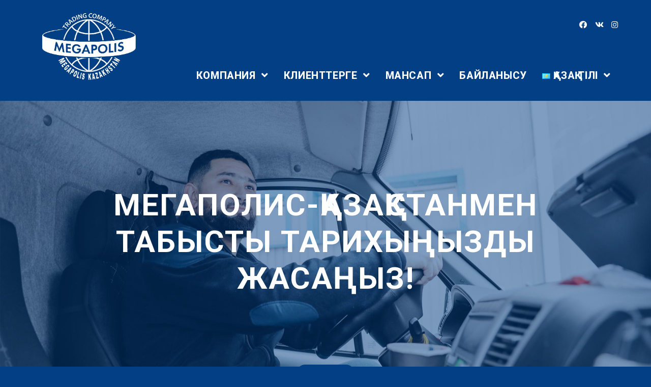

--- FILE ---
content_type: text/html; charset=UTF-8
request_url: https://tc-megapolis.kz/language/kk/
body_size: 19600
content:

<!DOCTYPE html>
<html class="html" lang="kk" prefix="og: http://ogp.me/ns#">
<head>
	<meta charset="UTF-8">
	<link rel="profile" href="https://gmpg.org/xfn/11">

	<meta name="viewport" content="width=device-width, initial-scale=1">
<!-- Search Engine Optimization by Rank Math - https://s.rankmath.com/home -->
<title>Үйге - Мегаполис-Казахстан</title>
<meta name="description" content="0"/>
<meta name="robots" content="index, follow, max-snippet:-1, max-video-preview:-1, max-image-preview:large"/>
<link rel="canonical" href="https://tc-megapolis.kz/" />
<meta property="og:locale" content="kk_KZ">
<meta property="og:type" content="website">
<meta property="og:title" content="Үйге - Мегаполис-Казахстан">
<meta property="og:url" content="https://tc-megapolis.kz/">
<meta property="og:site_name" content="Мегаполис-Казахстан">
<meta property="og:updated_time" content="2022-02-09T10:34:54+00:00">
<meta property="og:image" content="https://tc-megapolis.kz/wp-content/uploads/2020/07/логотип-для-сайта.jpg">
<meta property="og:image:secure_url" content="https://tc-megapolis.kz/wp-content/uploads/2020/07/логотип-для-сайта.jpg">
<meta property="og:image:width" content="1200">
<meta property="og:image:height" content="630">
<meta property="og:image:alt" content="Үйге">
<meta property="og:image:type" content="image/jpeg">
<meta name="twitter:card" content="summary_large_image">
<meta name="twitter:title" content="Үйге - Мегаполис-Казахстан">
<meta name="twitter:image" content="https://tc-megapolis.kz/wp-content/uploads/2020/07/логотип-для-сайта.jpg">
<script type="application/ld+json" class="rank-math-schema">{
    "@context": "https://schema.org",
    "@graph": [
        {
            "@type": [
                "Person",
                "Organization"
            ],
            "@id": "https://tc-megapolis.kz/#person",
            "name": "admin",
            "logo": {
                "@type": "ImageObject",
                "url": "https://tc-megapolis.kz/wp-content/uploads/2020/01/\u0418\u043a\u043e\u043d\u043a\u0430-\u0434\u043b\u044f-\u0441\u0430\u0439\u0442\u0430.ico"
            },
            "image": {
                "@type": "ImageObject",
                "url": "https://tc-megapolis.kz/wp-content/uploads/2020/01/\u0418\u043a\u043e\u043d\u043a\u0430-\u0434\u043b\u044f-\u0441\u0430\u0439\u0442\u0430.ico"
            }
        },
        {
            "@type": "WebSite",
            "@id": "https://tc-megapolis.kz/#website",
            "url": "https://tc-megapolis.kz",
            "name": "admin",
            "publisher": {
                "@id": "https://tc-megapolis.kz/#person"
            },
            "inLanguage": "kk",
            "potentialAction": {
                "@type": "SearchAction",
                "target": "https://tc-megapolis.kz/?s={search_term_string}",
                "query-input": "required name=search_term_string"
            }
        },
        {
            "@type": "ImageObject",
            "@id": "https://tc-megapolis.kz/#primaryImage",
            "url": "https://tc-megapolis.kz/wp-content/uploads/2019/12/\u0416\u0434\u0430\u043d-\u0412\u0430\u043b\u0435\u0440\u0438\u0439-\u0410\u043d\u0430\u0442\u043e\u043b\u044c\u0435\u0432\u0438\u0447-23.jpg",
            "width": 200,
            "height": 200
        },
        {
            "@type": "WebPage",
            "@id": "https://tc-megapolis.kz/#webpage",
            "url": "https://tc-megapolis.kz/",
            "name": "\u04ae\u0439\u0433\u0435 - \u041c\u0435\u0433\u0430\u043f\u043e\u043b\u0438\u0441-\u041a\u0430\u0437\u0430\u0445\u0441\u0442\u0430\u043d",
            "datePublished": "2016-11-09T22:50:43+00:00",
            "dateModified": "2022-02-09T10:34:54+00:00",
            "isPartOf": {
                "@id": "https://tc-megapolis.kz/#website"
            },
            "primaryImageOfPage": {
                "@id": "https://tc-megapolis.kz/#primaryImage"
            },
            "inLanguage": "kk"
        },
        {
            "@type": "Article",
            "headline": "\u04ae\u0439\u0433\u0435 - \u041c\u0435\u0433\u0430\u043f\u043e\u043b\u0438\u0441-\u041a\u0430\u0437\u0430\u0445\u0441\u0442\u0430\u043d",
            "datePublished": "2016-11-09GMT+000022:50:43+00:00",
            "dateModified": "2022-02-09GMT+000010:34:54+00:00",
            "author": {
                "@type": "Person",
                "name": "admin"
            },
            "@id": "https://tc-megapolis.kz/#schema-29558",
            "isPartOf": {
                "@id": "https://tc-megapolis.kz/#webpage"
            },
            "publisher": {
                "@id": "https://tc-megapolis.kz/#person"
            },
            "image": {
                "@id": "https://tc-megapolis.kz/#primaryImage"
            },
            "inLanguage": "kk",
            "mainEntityOfPage": {
                "@id": "https://tc-megapolis.kz/#webpage"
            }
        }
    ]
}</script>
<!-- /Rank Math WordPress SEO plugin -->

<link rel='dns-prefetch' href='//fonts.googleapis.com' />
<link rel='dns-prefetch' href='//s.w.org' />
<link rel="alternate" type="application/rss+xml" title="Мегаполис-Казахстан &raquo; Веб-арна" href="https://tc-megapolis.kz/language/kk/feed/" />
<link rel="alternate" type="application/rss+xml" title="Мегаполис-Казахстан &raquo; пікірлер веб-арнасы" href="https://tc-megapolis.kz/language/kk/comments/feed/" />
<!-- Yandex.Metrika counter -->
<script type="text/javascript" >
   (function(m,e,t,r,i,k,a){m[i]=m[i]||function(){(m[i].a=m[i].a||[]).push(arguments)};
   m[i].l=1*new Date();k=e.createElement(t),a=e.getElementsByTagName(t)[0],k.async=1,k.src=r,a.parentNode.insertBefore(k,a)})
   (window, document, "script", "https://mc.yandex.ru/metrika/tag.js", "ym");

   ym(56993413, "init", {
        clickmap:true,
        trackLinks:true,
        accurateTrackBounce:true,
        webvisor:true
   });
</script>
<noscript><div><img src="https://mc.yandex.ru/watch/56993413" style="position:absolute; left:-9999px;" alt="" /></div></noscript>
<!-- /Yandex.Metrika counter -->		<script type="text/javascript">
			window._wpemojiSettings = {"baseUrl":"https:\/\/s.w.org\/images\/core\/emoji\/13.0.0\/72x72\/","ext":".png","svgUrl":"https:\/\/s.w.org\/images\/core\/emoji\/13.0.0\/svg\/","svgExt":".svg","source":{"concatemoji":"https:\/\/tc-megapolis.kz\/wp-includes\/js\/wp-emoji-release.min.js?ver=adbb5e5cea34ba482108cbf177dfb858"}};
			!function(e,a,t){var n,r,o,i=a.createElement("canvas"),p=i.getContext&&i.getContext("2d");function s(e,t){var a=String.fromCharCode;p.clearRect(0,0,i.width,i.height),p.fillText(a.apply(this,e),0,0);e=i.toDataURL();return p.clearRect(0,0,i.width,i.height),p.fillText(a.apply(this,t),0,0),e===i.toDataURL()}function c(e){var t=a.createElement("script");t.src=e,t.defer=t.type="text/javascript",a.getElementsByTagName("head")[0].appendChild(t)}for(o=Array("flag","emoji"),t.supports={everything:!0,everythingExceptFlag:!0},r=0;r<o.length;r++)t.supports[o[r]]=function(e){if(!p||!p.fillText)return!1;switch(p.textBaseline="top",p.font="600 32px Arial",e){case"flag":return s([127987,65039,8205,9895,65039],[127987,65039,8203,9895,65039])?!1:!s([55356,56826,55356,56819],[55356,56826,8203,55356,56819])&&!s([55356,57332,56128,56423,56128,56418,56128,56421,56128,56430,56128,56423,56128,56447],[55356,57332,8203,56128,56423,8203,56128,56418,8203,56128,56421,8203,56128,56430,8203,56128,56423,8203,56128,56447]);case"emoji":return!s([55357,56424,8205,55356,57212],[55357,56424,8203,55356,57212])}return!1}(o[r]),t.supports.everything=t.supports.everything&&t.supports[o[r]],"flag"!==o[r]&&(t.supports.everythingExceptFlag=t.supports.everythingExceptFlag&&t.supports[o[r]]);t.supports.everythingExceptFlag=t.supports.everythingExceptFlag&&!t.supports.flag,t.DOMReady=!1,t.readyCallback=function(){t.DOMReady=!0},t.supports.everything||(n=function(){t.readyCallback()},a.addEventListener?(a.addEventListener("DOMContentLoaded",n,!1),e.addEventListener("load",n,!1)):(e.attachEvent("onload",n),a.attachEvent("onreadystatechange",function(){"complete"===a.readyState&&t.readyCallback()})),(n=t.source||{}).concatemoji?c(n.concatemoji):n.wpemoji&&n.twemoji&&(c(n.twemoji),c(n.wpemoji)))}(window,document,window._wpemojiSettings);
		</script>
		<style type="text/css">
img.wp-smiley,
img.emoji {
	display: inline !important;
	border: none !important;
	box-shadow: none !important;
	height: 1em !important;
	width: 1em !important;
	margin: 0 .07em !important;
	vertical-align: -0.1em !important;
	background: none !important;
	padding: 0 !important;
}
</style>
	<link rel='stylesheet' id='ekit-mini-cart-css'  href='https://tc-megapolis.kz/wp-content/plugins/elementskit/widgets/woo-mini-cart/assets/css/mini-cart.css?ver=1.2.4' type='text/css' media='all' />
<link rel='stylesheet' id='wp-block-library-css'  href='https://tc-megapolis.kz/wp-includes/css/dist/block-library/style.min.css?ver=adbb5e5cea34ba482108cbf177dfb858' type='text/css' media='all' />
<link rel='stylesheet' id='wp-block-library-theme-css'  href='https://tc-megapolis.kz/wp-includes/css/dist/block-library/theme.min.css?ver=adbb5e5cea34ba482108cbf177dfb858' type='text/css' media='all' />
<link rel='stylesheet' id='font-awesome-css'  href='https://tc-megapolis.kz/wp-content/themes/oceanwp/assets/fonts/fontawesome/css/all.min.css?ver=5.11.2' type='text/css' media='all' />
<link rel='stylesheet' id='simple-line-icons-css'  href='https://tc-megapolis.kz/wp-content/themes/oceanwp/assets/css/third/simple-line-icons.min.css?ver=2.4.0' type='text/css' media='all' />
<link rel='stylesheet' id='magnific-popup-css'  href='https://tc-megapolis.kz/wp-content/themes/oceanwp/assets/css/third/magnific-popup.min.css?ver=1.0.0' type='text/css' media='all' />
<link rel='stylesheet' id='slick-css'  href='https://tc-megapolis.kz/wp-content/themes/oceanwp/assets/css/third/slick.min.css?ver=1.6.0' type='text/css' media='all' />
<link rel='stylesheet' id='oceanwp-style-css'  href='https://tc-megapolis.kz/wp-content/themes/oceanwp/assets/css/style.min.css?ver=1.8.6' type='text/css' media='all' />
<link rel='stylesheet' id='oceanwp-google-font-roboto-css'  href='//fonts.googleapis.com/css?family=Roboto%3A100%2C200%2C300%2C400%2C500%2C600%2C700%2C800%2C900%2C100i%2C200i%2C300i%2C400i%2C500i%2C600i%2C700i%2C800i%2C900i&#038;subset=latin&#038;ver=adbb5e5cea34ba482108cbf177dfb858' type='text/css' media='all' />
<link rel='stylesheet' id='elementskit-framework-css-frontend-css'  href='https://tc-megapolis.kz/wp-content/plugins/elementskit/libs/framework/assets/css/frontend-style.css?ver=adbb5e5cea34ba482108cbf177dfb858' type='text/css' media='all' />
<link rel='stylesheet' id='elementskit-parallax-style-css'  href='https://tc-megapolis.kz/wp-content/plugins/elementskit/modules/parallax/assets/css/style.css?ver=1.2.4' type='text/css' media='all' />
<link rel='stylesheet' id='elementor-icons-css'  href='https://tc-megapolis.kz/wp-content/plugins/elementor/assets/lib/eicons/css/elementor-icons.min.css?ver=5.9.1' type='text/css' media='all' />
<link rel='stylesheet' id='elementor-animations-css'  href='https://tc-megapolis.kz/wp-content/plugins/elementor/assets/lib/animations/animations.min.css?ver=3.0.13' type='text/css' media='all' />
<link rel='stylesheet' id='elementor-frontend-legacy-css'  href='https://tc-megapolis.kz/wp-content/plugins/elementor/assets/css/frontend-legacy.min.css?ver=3.0.13' type='text/css' media='all' />
<link rel='stylesheet' id='elementor-frontend-css'  href='https://tc-megapolis.kz/wp-content/plugins/elementor/assets/css/frontend.min.css?ver=3.0.13' type='text/css' media='all' />
<link rel='stylesheet' id='elementor-post-6348-css'  href='https://tc-megapolis.kz/wp-content/uploads/elementor/css/post-6348.css?ver=1604935881' type='text/css' media='all' />
<link rel='stylesheet' id='premium-pro-css'  href='https://tc-megapolis.kz/wp-content/plugins/premium-addons-pro/assets/frontend/css/premium-addons.css?ver=1.7.9' type='text/css' media='all' />
<link rel='stylesheet' id='elementskit-css-widgetarea-control-editor-css'  href='https://tc-megapolis.kz/wp-content/plugins/elementskit/modules/controls/assets/css/widgetarea-editor.css?ver=1.0.0' type='text/css' media='all' />
<link rel='stylesheet' id='elementor-post-5002-css'  href='https://tc-megapolis.kz/wp-content/uploads/elementor/css/post-5002.css?ver=1644402908' type='text/css' media='all' />
<link rel='stylesheet' id='elementskit-vendors-css'  href='https://tc-megapolis.kz/wp-content/plugins/elementskit/widgets/init/assets/css/vendors.css?ver=1.2.4' type='text/css' media='all' />
<link rel='stylesheet' id='elementskit-style-css'  href='https://tc-megapolis.kz/wp-content/plugins/elementskit/widgets/init/assets/css/style.css?ver=1.2.4' type='text/css' media='all' />
<link rel='stylesheet' id='elementskit-responsive-css'  href='https://tc-megapolis.kz/wp-content/plugins/elementskit/widgets/init/assets/css/responsive.css?ver=1.2.4' type='text/css' media='all' />
<link rel='stylesheet' id='oe-widgets-style-css'  href='https://tc-megapolis.kz/wp-content/plugins/ocean-extra/assets/css/widgets.css?ver=adbb5e5cea34ba482108cbf177dfb858' type='text/css' media='all' />
<link rel='stylesheet' id='oss-social-share-style-css'  href='https://tc-megapolis.kz/wp-content/plugins/ocean-social-sharing/assets/css/style.min.css?ver=adbb5e5cea34ba482108cbf177dfb858' type='text/css' media='all' />
<link rel='stylesheet' id='google-fonts-1-css'  href='https://fonts.googleapis.com/css?family=Roboto%3A100%2C100italic%2C200%2C200italic%2C300%2C300italic%2C400%2C400italic%2C500%2C500italic%2C600%2C600italic%2C700%2C700italic%2C800%2C800italic%2C900%2C900italic%7CRoboto+Slab%3A100%2C100italic%2C200%2C200italic%2C300%2C300italic%2C400%2C400italic%2C500%2C500italic%2C600%2C600italic%2C700%2C700italic%2C800%2C800italic%2C900%2C900italic%7CJosefin+Sans%3A100%2C100italic%2C200%2C200italic%2C300%2C300italic%2C400%2C400italic%2C500%2C500italic%2C600%2C600italic%2C700%2C700italic%2C800%2C800italic%2C900%2C900italic%7CPoppins%3A100%2C100italic%2C200%2C200italic%2C300%2C300italic%2C400%2C400italic%2C500%2C500italic%2C600%2C600italic%2C700%2C700italic%2C800%2C800italic%2C900%2C900italic&#038;ver=adbb5e5cea34ba482108cbf177dfb858' type='text/css' media='all' />
<link rel='stylesheet' id='elementor-icons-shared-1-css'  href='https://tc-megapolis.kz/wp-content/plugins/elementskit/modules/controls/assets/css/ekiticons.css?ver=5.9.0' type='text/css' media='all' />
<link rel='stylesheet' id='elementor-icons-ekiticons-css'  href='https://tc-megapolis.kz/wp-content/plugins/elementskit/modules/controls/assets/css/ekiticons.css?ver=5.9.0' type='text/css' media='all' />
<link rel='stylesheet' id='elementor-icons-shared-0-css'  href='https://tc-megapolis.kz/wp-content/plugins/elementor/assets/lib/font-awesome/css/fontawesome.min.css?ver=5.12.0' type='text/css' media='all' />
<link rel='stylesheet' id='elementor-icons-fa-solid-css'  href='https://tc-megapolis.kz/wp-content/plugins/elementor/assets/lib/font-awesome/css/solid.min.css?ver=5.12.0' type='text/css' media='all' />
<link rel='stylesheet' id='elementor-icons-fa-brands-css'  href='https://tc-megapolis.kz/wp-content/plugins/elementor/assets/lib/font-awesome/css/brands.min.css?ver=5.12.0' type='text/css' media='all' />
<script type='text/javascript' id='jquery-core-js-extra'>
/* <![CDATA[ */
var papro_addons = {"url":"https:\/\/tc-megapolis.kz\/wp-admin\/admin-ajax.php","particles_url":"https:\/\/tc-megapolis.kz\/wp-content\/plugins\/premium-addons-pro\/assets\/frontend\/js\/lib\/particles.min.js","kenburns_url":"https:\/\/tc-megapolis.kz\/wp-content\/plugins\/premium-addons-pro\/assets\/frontend\/js\/lib\/cycle.min.js","gradient_url":"https:\/\/tc-megapolis.kz\/wp-content\/plugins\/premium-addons-pro\/assets\/frontend\/js\/premium-gradient.min.js","parallax_url":"https:\/\/tc-megapolis.kz\/wp-content\/plugins\/premium-addons-pro\/assets\/frontend\/js\/premium-parallax.min.js"};
/* ]]> */
</script>
<script type='text/javascript' src='https://tc-megapolis.kz/wp-includes/js/jquery/jquery.js?ver=1.12.4-wp' id='jquery-core-js'></script>
<script type='text/javascript' id='jquery-js-after'>
window.scopes_array = [];
			window.backend = 0;
		    jQuery( window ).on( "elementor/frontend/init", function() {
				elementorFrontend.hooks.addAction( "frontend/element_ready/section", function( $scope, $ ){
					if ( "undefined" == typeof $scope ) {
							return;
					}
					if ( $scope.hasClass( "premium-parallax-yes" ) ) {
						window.scopes_array.push( $scope );
					}
					if(elementorFrontend.isEditMode()){		
						var url = papro_addons.parallax_url;
						jQuery.cachedAssets = function( url, options ) {
							// Allow user to set any option except for dataType, cache, and url.
							options = jQuery.extend( options || {}, {
								dataType: "script",
								cache: true,
								url: url
							});
							// Return the jqXHR object so we can chain callbacks.
							return jQuery.ajax( options );
						};
						jQuery.cachedAssets( url );
						window.backend = 1;
					}
				});
			});
			jQuery(document).ready(function(){
				if ( jQuery.find( ".premium-parallax-yes" ).length < 1 ) {
					return;
				}
                
				var url = papro_addons.parallax_url;
                
				jQuery.cachedAssets = function( url, options ) {
					// Allow user to set any option except for dataType, cache, and url.
					options = jQuery.extend( options || {}, {
						dataType: "script",
						cache: true,
						url: url
					});
                    
					// Return the jqXHR object so we can chain callbacks.
					return jQuery.ajax( options );
				};
				jQuery.cachedAssets( url );
			});	
window.scopes_array = [];
			window.backend = 0;
		    jQuery( window ).on( "elementor/frontend/init", function() {
				elementorFrontend.hooks.addAction( "frontend/element_ready/section", function( $scope, $ ){
					if ( "undefined" == typeof $scope ) {
							return;
					}
					if ( $scope.hasClass( "premium-particles-yes" ) ) {
						window.scopes_array.push( $scope );
					}
					if(elementorFrontend.isEditMode()){		
						var url = papro_addons.particles_url;
						jQuery.cachedAssets = function( url, options ) {
							// Allow user to set any option except for dataType, cache, and url.
							options = jQuery.extend( options || {}, {
								dataType: "script",
								cache: true,
								url: url
							});
							// Return the jqXHR object so we can chain callbacks.
							return jQuery.ajax( options );
						};
						jQuery.cachedAssets( url );
						window.backend = 1;
					}
				});
			});
			jQuery(document).ready(function(){
				if ( jQuery.find( ".premium-particles-yes" ).length < 1 ) {
                
					return;
				}
				var url = papro_addons.particles_url;
                
				jQuery.cachedAssets = function( url, options ) {
					// Allow user to set any option except for dataType, cache, and url.
					options = jQuery.extend( options || {}, {
						dataType: "script",
						cache: true,
						url: url
					});
                    
					// Return the jqXHR object so we can chain callbacks.
					return jQuery.ajax( options );
				};
				jQuery.cachedAssets( url );
			});	
window.scopes_array = [];
			window.backend = 0;
		    jQuery( window ).on( "elementor/frontend/init", function() {
				elementorFrontend.hooks.addAction( "frontend/element_ready/section", function( $scope, $ ){
					if ( "undefined" == typeof $scope ) {
							return;
					}
					if ( $scope.hasClass( "premium-gradient-yes" ) ) {
						window.scopes_array.push( $scope );
					}
					if(elementorFrontend.isEditMode()){		
						var url = papro_addons.gradient_url;
						jQuery.cachedAssets = function( url, options ) {
							// Allow user to set any option except for dataType, cache, and url.
							options = jQuery.extend( options || {}, {
								dataType: "script",
								cache: true,
								url: url
							});
							// Return the jqXHR object so we can chain callbacks.
							return jQuery.ajax( options );
						};
						jQuery.cachedAssets( url );
						window.backend = 1;
					}
				});
			});
			jQuery(document).ready(function(){
				if ( jQuery.find( ".premium-gradient-yes" ).length < 1 ) {
					return;
				}
                
				var url = papro_addons.gradient_url;
                
				jQuery.cachedAssets = function( url, options ) {
					// Allow user to set any option except for dataType, cache, and url.
					options = jQuery.extend( options || {}, {
						dataType: "script",
						cache: true,
						url: url
					});
                    
					// Return the jqXHR object so we can chain callbacks.
					return jQuery.ajax( options );
				};
				jQuery.cachedAssets( url );
			});	
window.scopes_array = [];
            window.backend = 0;
            jQuery( window ).on( "elementor/frontend/init", function() {
				elementorFrontend.hooks.addAction( "frontend/element_ready/section", function( $scope, $ ){
					if ( "undefined" == typeof $scope ) {
							return;
					}
					if ( $scope.hasClass( "premium-kenburns-yes" ) ) {
						window.scopes_array.push( $scope );
					}
				});
			});
			jQuery(document).ready(function(){
				if ( jQuery.find( ".premium-kenburns-yes" ).length < 1 ) {
					return;
				}
                
				var url = papro_addons.kenburns_url;
                
				jQuery.cachedAssets = function( url, options ) {
					// Allow user to set any option except for dataType, cache, and url.
					options = jQuery.extend( options || {}, {
						dataType: "script",
						cache: true,
						url: url
					});
                    
					// Return the jqXHR object so we can chain callbacks.
					return jQuery.ajax( options );
				};
				jQuery.cachedAssets( url );
			});	
</script>
<script type='text/javascript' src='https://tc-megapolis.kz/wp-content/plugins/elementskit/libs/framework/assets/js/frontend-script.js?ver=1' id='elementskit-framework-js-frontend-js'></script>
<script type='text/javascript' id='elementskit-framework-js-frontend-js-after'>
        //console.log(window.elementskit);

		var elementskit = {
            resturl: 'https://tc-megapolis.kz/wp-json/elementskit/v1/',
        }

        //console.log(window.elementskit);
		
</script>
<script type='text/javascript' src='https://tc-megapolis.kz/wp-content/plugins/elementskit/modules/parallax/assets/js/jarallax.js?ver=1.2.4' id='jarallax-js'></script>
<link rel="https://api.w.org/" href="https://tc-megapolis.kz/wp-json/" /><link rel="alternate" type="application/json" href="https://tc-megapolis.kz/wp-json/wp/v2/pages/5002" /><link rel="EditURI" type="application/rsd+xml" title="RSD" href="https://tc-megapolis.kz/xmlrpc.php?rsd" />
<link rel="wlwmanifest" type="application/wlwmanifest+xml" href="https://tc-megapolis.kz/wp-includes/wlwmanifest.xml" /> 

<link rel='shortlink' href='https://tc-megapolis.kz/' />
<link rel="alternate" type="application/json+oembed" href="https://tc-megapolis.kz/wp-json/oembed/1.0/embed?url=https%3A%2F%2Ftc-megapolis.kz%2Flanguage%2Fkk%2F" />
<link rel="alternate" type="text/xml+oembed" href="https://tc-megapolis.kz/wp-json/oembed/1.0/embed?url=https%3A%2F%2Ftc-megapolis.kz%2Flanguage%2Fkk%2F&#038;format=xml" />
<style type="text/css" id="simple-css-output">#gismap iframe { border: none !important; width: 100%; height: 420px; margin-bottom: -50px;}</style><link rel="alternate" href="https://tc-megapolis.kz/" hreflang="ru" />
<link rel="alternate" href="https://tc-megapolis.kz/language/kk/" hreflang="kk" />
<link rel="alternate" href="https://tc-megapolis.kz/language/en/" hreflang="en" />

			<script type="text/javascript">
				var elementskit_section_parallax_data = {};
				var elementskit_module_parallax_url = "https://tc-megapolis.kz/wp-content/plugins/elementskit/modules/parallax/"
			</script>
		<style type="text/css">.recentcomments a{display:inline !important;padding:0 !important;margin:0 !important;}</style><link rel="icon" href="https://tc-megapolis.kz/wp-content/uploads/2020/01/cropped-Логотип-для-браузера-32x32.png" sizes="32x32" />
<link rel="icon" href="https://tc-megapolis.kz/wp-content/uploads/2020/01/cropped-Логотип-для-браузера-192x192.png" sizes="192x192" />
<link rel="apple-touch-icon" href="https://tc-megapolis.kz/wp-content/uploads/2020/01/cropped-Логотип-для-браузера-180x180.png" />
<meta name="msapplication-TileImage" content="https://tc-megapolis.kz/wp-content/uploads/2020/01/cropped-Логотип-для-браузера-270x270.png" />
		<style type="text/css" id="wp-custom-css">
			/* Big title - Text margin left */.elementor-element.big-margin >.elementor-element-populated{margin-left:80px}/* Full width buttons on the last section */.elementor-element.full-btn .elementor-button{display:block}/* Add simple line icons to the header social menu */#oceanwp-social-menu span{font-family:simple-line-icons;line-height:1;-webkit-font-smoothing:antialiased;-moz-osx-font-smoothing:grayscale}#oceanwp-social-menu .fa-twitter:before{content:"\e009"}#oceanwp-social-menu .fa-facebook:before{content:"\e00b"}#oceanwp-social-menu .fa-google-plus:before{content:"\e60d"}#oceanwp-social-menu .fa-instagram:before{content:"\e609"}/* Blog entries */.blog-entry.large-entry{max-width:833px;margin:0 auto 30px auto;text-align:center}.blog-entry.large-entry ul.meta li{float:none;display:inline-block}.blog-entry.large-entry ul.meta li:after{padding:0 4px 0 6px}.blog-entry.large-entry .blog-entry-summary{max-width:640px;margin:0 auto 20px auto}.blog-entry.large-entry .blog-entry-readmore a{font-weight:400;padding:10px 26px;border-radius:30px}ul.page-numbers{padding:30px 0 0}.page-numbers a,.page-numbers span:not(.elementor-screen-only),.page-links span{border-radius:50%}/* Widgets titles */.widget-title{position:relative;padding:0 0 10px;border:0}.widget-title:after{content:'';position:absolute;bottom:0;left:0;display:inline-block;background-color:#6e8fef;height:2px;width:28px}/* Footer bottom */#footer-bottom{padding:0}#footer-bottom-inner{padding:22px 0 20px;border-top:1px solid #eaeaea}#footer-bottom #footer-bottom-menu,#footer-bottom #copyright{float:none;width:100%;padding:0 !important;text-align:center}#footer-bottom #footer-bottom-menu a{padding:0 15px}#footer-bottom #footer-bottom-menu li:after{display:none}#footer-bottom #copyright{margin-top:20px}/* Responsive */@media (max-width:959px){.elementor-element.title-row >.elementor-element-populated{padding:20px}.elementor-element.big-title .elementor-heading-title{font-size:24px}.elementor-element.big-margin >.elementor-element-populated{margin-left:40px}}@media (max-width:767px){.elementor-element.big-margin >.elementor-element-populated{margin-top:20px;margin-left:0}}		</style>
		<!-- OceanWP CSS -->
<style type="text/css">
/* General CSS */a:hover,a.light:hover,.theme-heading .text::before,#top-bar-content >a:hover,#top-bar-social li.oceanwp-email a:hover,#site-navigation-wrap .dropdown-menu >li >a:hover,#site-header.medium-header #medium-searchform button:hover,.oceanwp-mobile-menu-icon a:hover,.blog-entry.post .blog-entry-header .entry-title a:hover,.blog-entry.post .blog-entry-readmore a:hover,.blog-entry.thumbnail-entry .blog-entry-category a,ul.meta li a:hover,.dropcap,.single nav.post-navigation .nav-links .title,body .related-post-title a:hover,body #wp-calendar caption,body .contact-info-widget.default i,body .contact-info-widget.big-icons i,body .custom-links-widget .oceanwp-custom-links li a:hover,body .custom-links-widget .oceanwp-custom-links li a:hover:before,body .posts-thumbnails-widget li a:hover,body .social-widget li.oceanwp-email a:hover,.comment-author .comment-meta .comment-reply-link,#respond #cancel-comment-reply-link:hover,#footer-widgets .footer-box a:hover,#footer-bottom a:hover,#footer-bottom #footer-bottom-menu a:hover,.sidr a:hover,.sidr-class-dropdown-toggle:hover,.sidr-class-menu-item-has-children.active >a,.sidr-class-menu-item-has-children.active >a >.sidr-class-dropdown-toggle,input[type=checkbox]:checked:before{color:#033f85}input[type="button"],input[type="reset"],input[type="submit"],button[type="submit"],.button,#site-navigation-wrap .dropdown-menu >li.btn >a >span,.thumbnail:hover i,.post-quote-content,.omw-modal .omw-close-modal,body .contact-info-widget.big-icons li:hover i,body div.wpforms-container-full .wpforms-form input[type=submit],body div.wpforms-container-full .wpforms-form button[type=submit],body div.wpforms-container-full .wpforms-form .wpforms-page-button{background-color:#033f85}.widget-title{border-color:#033f85}blockquote{border-color:#033f85}#searchform-dropdown{border-color:#033f85}.dropdown-menu .sub-menu{border-color:#033f85}.blog-entry.large-entry .blog-entry-readmore a:hover{border-color:#033f85}.oceanwp-newsletter-form-wrap input[type="email"]:focus{border-color:#033f85}.social-widget li.oceanwp-email a:hover{border-color:#033f85}#respond #cancel-comment-reply-link:hover{border-color:#033f85}body .contact-info-widget.big-icons li:hover i{border-color:#033f85}#footer-widgets .oceanwp-newsletter-form-wrap input[type="email"]:focus{border-color:#033f85}input[type="button"]:hover,input[type="reset"]:hover,input[type="submit"]:hover,button[type="submit"]:hover,input[type="button"]:focus,input[type="reset"]:focus,input[type="submit"]:focus,button[type="submit"]:focus,.button:hover,#site-navigation-wrap .dropdown-menu >li.btn >a:hover >span,.post-quote-author,.omw-modal .omw-close-modal:hover,body div.wpforms-container-full .wpforms-form input[type=submit]:hover,body div.wpforms-container-full .wpforms-form button[type=submit]:hover,body div.wpforms-container-full .wpforms-form .wpforms-page-button:hover{background-color:#999999}table th,table td,hr,.content-area,body.content-left-sidebar #content-wrap .content-area,.content-left-sidebar .content-area,#top-bar-wrap,#site-header,#site-header.top-header #search-toggle,.dropdown-menu ul li,.centered-minimal-page-header,.blog-entry.post,.blog-entry.grid-entry .blog-entry-inner,.blog-entry.thumbnail-entry .blog-entry-bottom,.single-post .entry-title,.single .entry-share-wrap .entry-share,.single .entry-share,.single .entry-share ul li a,.single nav.post-navigation,.single nav.post-navigation .nav-links .nav-previous,#author-bio,#author-bio .author-bio-avatar,#author-bio .author-bio-social li a,#related-posts,#comments,.comment-body,#respond #cancel-comment-reply-link,#blog-entries .type-page,.page-numbers a,.page-numbers span:not(.elementor-screen-only),.page-links span,body #wp-calendar caption,body #wp-calendar th,body #wp-calendar tbody,body .contact-info-widget.default i,body .contact-info-widget.big-icons i,body .posts-thumbnails-widget li,body .tagcloud a{border-color:#033f85}body,.has-parallax-footer:not(.separate-layout) #main{background-color:#033f85}a{color:#ffffff}a:hover{color:#ffffff}.page-header .page-header-title,.page-header.background-image-page-header .page-header-title{color:#ffffff}.site-breadcrumbs,.background-image-page-header .site-breadcrumbs{color:#ffffff}.site-breadcrumbs ul li .breadcrumb-sep{color:#ffffff}.site-breadcrumbs a,.background-image-page-header .site-breadcrumbs a{color:#ffffff}#scroll-top{bottom:50px}#scroll-top{border-radius:50px}#scroll-top{background-color:#0078bf}#scroll-top:hover{background-color:#ffffff}#scroll-top:hover{color:#0078bf}.page-numbers a,.page-numbers span:not(.elementor-screen-only),.page-links span{font-size:17px}.page-numbers a:hover,.page-links a:hover span,.page-numbers.current,.page-numbers.current:hover{background-color:#ffffff}.page-numbers a,.page-numbers span:not(.elementor-screen-only),.page-links span{color:#ffffff}.page-numbers a:hover,.page-links a:hover span,.page-numbers.current,.page-numbers.current:hover{color:#ffffff}label,body div.wpforms-container-full .wpforms-form .wpforms-field-label{color:#ffffff}form input[type="text"],form input[type="password"],form input[type="email"],form input[type="url"],form input[type="date"],form input[type="month"],form input[type="time"],form input[type="datetime"],form input[type="datetime-local"],form input[type="week"],form input[type="number"],form input[type="search"],form input[type="tel"],form input[type="color"],form select,form textarea{padding:10px 18px 10px 18px}body div.wpforms-container-full .wpforms-form input[type=date],body div.wpforms-container-full .wpforms-form input[type=datetime],body div.wpforms-container-full .wpforms-form input[type=datetime-local],body div.wpforms-container-full .wpforms-form input[type=email],body div.wpforms-container-full .wpforms-form input[type=month],body div.wpforms-container-full .wpforms-form input[type=number],body div.wpforms-container-full .wpforms-form input[type=password],body div.wpforms-container-full .wpforms-form input[type=range],body div.wpforms-container-full .wpforms-form input[type=search],body div.wpforms-container-full .wpforms-form input[type=tel],body div.wpforms-container-full .wpforms-form input[type=text],body div.wpforms-container-full .wpforms-form input[type=time],body div.wpforms-container-full .wpforms-form input[type=url],body div.wpforms-container-full .wpforms-form input[type=week],body div.wpforms-container-full .wpforms-form select,body div.wpforms-container-full .wpforms-form textarea{padding:10px 18px 10px 18px;height:auto}form input[type="text"],form input[type="password"],form input[type="email"],form input[type="url"],form input[type="date"],form input[type="month"],form input[type="time"],form input[type="datetime"],form input[type="datetime-local"],form input[type="week"],form input[type="number"],form input[type="search"],form input[type="tel"],form input[type="color"],form select,form textarea{font-size:15px}body div.wpforms-container-full .wpforms-form input[type=date],body div.wpforms-container-full .wpforms-form input[type=datetime],body div.wpforms-container-full .wpforms-form input[type=datetime-local],body div.wpforms-container-full .wpforms-form input[type=email],body div.wpforms-container-full .wpforms-form input[type=month],body div.wpforms-container-full .wpforms-form input[type=number],body div.wpforms-container-full .wpforms-form input[type=password],body div.wpforms-container-full .wpforms-form input[type=range],body div.wpforms-container-full .wpforms-form input[type=search],body div.wpforms-container-full .wpforms-form input[type=tel],body div.wpforms-container-full .wpforms-form input[type=text],body div.wpforms-container-full .wpforms-form input[type=time],body div.wpforms-container-full .wpforms-form input[type=url],body div.wpforms-container-full .wpforms-form input[type=week],body div.wpforms-container-full .wpforms-form select,body div.wpforms-container-full .wpforms-form textarea{font-size:15px}form input[type="text"],form input[type="password"],form input[type="email"],form input[type="url"],form input[type="date"],form input[type="month"],form input[type="time"],form input[type="datetime"],form input[type="datetime-local"],form input[type="week"],form input[type="number"],form input[type="search"],form input[type="tel"],form input[type="color"],form select,form textarea,.woocommerce .woocommerce-checkout .select2-container--default .select2-selection--single{border-radius:30px}body div.wpforms-container-full .wpforms-form input[type=date],body div.wpforms-container-full .wpforms-form input[type=datetime],body div.wpforms-container-full .wpforms-form input[type=datetime-local],body div.wpforms-container-full .wpforms-form input[type=email],body div.wpforms-container-full .wpforms-form input[type=month],body div.wpforms-container-full .wpforms-form input[type=number],body div.wpforms-container-full .wpforms-form input[type=password],body div.wpforms-container-full .wpforms-form input[type=range],body div.wpforms-container-full .wpforms-form input[type=search],body div.wpforms-container-full .wpforms-form input[type=tel],body div.wpforms-container-full .wpforms-form input[type=text],body div.wpforms-container-full .wpforms-form input[type=time],body div.wpforms-container-full .wpforms-form input[type=url],body div.wpforms-container-full .wpforms-form input[type=week],body div.wpforms-container-full .wpforms-form select,body div.wpforms-container-full .wpforms-form textarea{border-radius:30px}form input[type="text"],form input[type="password"],form input[type="email"],form input[type="url"],form input[type="date"],form input[type="month"],form input[type="time"],form input[type="datetime"],form input[type="datetime-local"],form input[type="week"],form input[type="number"],form input[type="search"],form input[type="tel"],form input[type="color"],form select,form textarea,.select2-container .select2-choice,.woocommerce .woocommerce-checkout .select2-container--default .select2-selection--single{border-color:#f5f5f5}body div.wpforms-container-full .wpforms-form input[type=date],body div.wpforms-container-full .wpforms-form input[type=datetime],body div.wpforms-container-full .wpforms-form input[type=datetime-local],body div.wpforms-container-full .wpforms-form input[type=email],body div.wpforms-container-full .wpforms-form input[type=month],body div.wpforms-container-full .wpforms-form input[type=number],body div.wpforms-container-full .wpforms-form input[type=password],body div.wpforms-container-full .wpforms-form input[type=range],body div.wpforms-container-full .wpforms-form input[type=search],body div.wpforms-container-full .wpforms-form input[type=tel],body div.wpforms-container-full .wpforms-form input[type=text],body div.wpforms-container-full .wpforms-form input[type=time],body div.wpforms-container-full .wpforms-form input[type=url],body div.wpforms-container-full .wpforms-form input[type=week],body div.wpforms-container-full .wpforms-form select,body div.wpforms-container-full .wpforms-form textarea{border-color:#f5f5f5}form input[type="text"]:focus,form input[type="password"]:focus,form input[type="email"]:focus,form input[type="tel"]:focus,form input[type="url"]:focus,form input[type="search"]:focus,form textarea:focus,.select2-drop-active,.select2-dropdown-open.select2-drop-above .select2-choice,.select2-dropdown-open.select2-drop-above .select2-choices,.select2-drop.select2-drop-above.select2-drop-active,.select2-container-active .select2-choice,.select2-container-active .select2-choices{border-color:#eeeeee}body div.wpforms-container-full .wpforms-form input:focus,body div.wpforms-container-full .wpforms-form textarea:focus,body div.wpforms-container-full .wpforms-form select:focus{border-color:#eeeeee}form input[type="text"],form input[type="password"],form input[type="email"],form input[type="url"],form input[type="date"],form input[type="month"],form input[type="time"],form input[type="datetime"],form input[type="datetime-local"],form input[type="week"],form input[type="number"],form input[type="search"],form input[type="tel"],form input[type="color"],form select,form textarea,.woocommerce .woocommerce-checkout .select2-container--default .select2-selection--single{background-color:#f9f9f9}body div.wpforms-container-full .wpforms-form input[type=date],body div.wpforms-container-full .wpforms-form input[type=datetime],body div.wpforms-container-full .wpforms-form input[type=datetime-local],body div.wpforms-container-full .wpforms-form input[type=email],body div.wpforms-container-full .wpforms-form input[type=month],body div.wpforms-container-full .wpforms-form input[type=number],body div.wpforms-container-full .wpforms-form input[type=password],body div.wpforms-container-full .wpforms-form input[type=range],body div.wpforms-container-full .wpforms-form input[type=search],body div.wpforms-container-full .wpforms-form input[type=tel],body div.wpforms-container-full .wpforms-form input[type=text],body div.wpforms-container-full .wpforms-form input[type=time],body div.wpforms-container-full .wpforms-form input[type=url],body div.wpforms-container-full .wpforms-form input[type=week],body div.wpforms-container-full .wpforms-form select,body div.wpforms-container-full .wpforms-form textarea{background-color:#f9f9f9}.theme-button,input[type="submit"],button[type="submit"],button,.button,body div.wpforms-container-full .wpforms-form input[type=submit],body div.wpforms-container-full .wpforms-form button[type=submit],body div.wpforms-container-full .wpforms-form .wpforms-page-button{border-radius:30px}body .theme-button:hover,body input[type="submit"]:hover,body button[type="submit"]:hover,body button:hover,body .button:hover,body div.wpforms-container-full .wpforms-form input[type=submit]:hover,body div.wpforms-container-full .wpforms-form input[type=submit]:active,body div.wpforms-container-full .wpforms-form button[type=submit]:hover,body div.wpforms-container-full .wpforms-form button[type=submit]:active,body div.wpforms-container-full .wpforms-form .wpforms-page-button:hover,body div.wpforms-container-full .wpforms-form .wpforms-page-button:active{background-color:#222222}/* Header CSS */#site-logo #site-logo-inner,.oceanwp-social-menu .social-menu-inner,#site-header.full_screen-header .menu-bar-inner,.after-header-content .after-header-content-inner{height:99px}#site-navigation-wrap .dropdown-menu >li >a,.oceanwp-mobile-menu-icon a,.after-header-content-inner >a{line-height:99px}#site-header,.has-transparent-header .is-sticky #site-header,.has-vh-transparent .is-sticky #site-header.vertical-header,#searchform-header-replace{background-color:#033f85}#site-header{border-color:#033f85}#site-header.has-header-media .overlay-header-media{background-color:rgba(255,255,255,0.3)}#site-logo #site-logo-inner a img,#site-header.center-header #site-navigation-wrap .middle-site-logo a img{max-width:215px}#site-header #site-logo #site-logo-inner a img,#site-header.center-header #site-navigation-wrap .middle-site-logo a img{max-height:170px}.effect-one #site-navigation-wrap .dropdown-menu >li >a.menu-link >span:after,.effect-three #site-navigation-wrap .dropdown-menu >li >a.menu-link >span:after,.effect-five #site-navigation-wrap .dropdown-menu >li >a.menu-link >span:before,.effect-five #site-navigation-wrap .dropdown-menu >li >a.menu-link >span:after,.effect-nine #site-navigation-wrap .dropdown-menu >li >a.menu-link >span:before,.effect-nine #site-navigation-wrap .dropdown-menu >li >a.menu-link >span:after{background-color:#0078bf}.effect-four #site-navigation-wrap .dropdown-menu >li >a.menu-link >span:before,.effect-four #site-navigation-wrap .dropdown-menu >li >a.menu-link >span:after,.effect-seven #site-navigation-wrap .dropdown-menu >li >a.menu-link:hover >span:after,.effect-seven #site-navigation-wrap .dropdown-menu >li.sfHover >a.menu-link >span:after{color:#0078bf}.effect-seven #site-navigation-wrap .dropdown-menu >li >a.menu-link:hover >span:after,.effect-seven #site-navigation-wrap .dropdown-menu >li.sfHover >a.menu-link >span:after{text-shadow:10px 0 #0078bf,-10px 0 #0078bf}#site-navigation-wrap .dropdown-menu >li >a,.oceanwp-mobile-menu-icon a,#searchform-header-replace-close{color:#ffffff}#site-navigation-wrap .dropdown-menu >li >a:hover,.oceanwp-mobile-menu-icon a:hover,#searchform-header-replace-close:hover{color:#ffffff}.dropdown-menu .sub-menu,#searchform-dropdown,.current-shop-items-dropdown{background-color:#033f85}.dropdown-menu ul li a.menu-link{color:#ffffff}.dropdown-menu ul li a.menu-link:hover{color:#ffffff}.dropdown-menu ul li a.menu-link:hover{background-color:#0078bf}.dropdown-menu ul >.current-menu-item >a.menu-link{color:#757575}.oceanwp-social-menu.simple-social ul li a{color:#ffffff}/* Footer Widgets CSS */#footer-widgets{background-color:#033f85}#footer-widgets,#footer-widgets p,#footer-widgets li a:before,#footer-widgets .contact-info-widget span.oceanwp-contact-title,#footer-widgets .recent-posts-date,#footer-widgets .recent-posts-comments,#footer-widgets .widget-recent-posts-icons li .fa{color:#ffffff}#footer-widgets li,#footer-widgets #wp-calendar caption,#footer-widgets #wp-calendar th,#footer-widgets #wp-calendar tbody,#footer-widgets .contact-info-widget i,#footer-widgets .oceanwp-newsletter-form-wrap input[type="email"],#footer-widgets .posts-thumbnails-widget li,#footer-widgets .social-widget li a{border-color:#ffffff}#footer-widgets .footer-box a:hover,#footer-widgets a:hover{color:#ffffff}/* Footer Bottom CSS */#footer-bottom{background-color:#033f85}#footer-bottom,#footer-bottom p{color:#ffffff}#footer-bottom a:hover,#footer-bottom #footer-bottom-menu a:hover{color:#b2b2b2}/* Typography CSS */body{font-family:Roboto;font-weight:300;font-size:15px;color:#ffffff}h1,h2,h3,h4,h5,h6,.theme-heading,.widget-title,.oceanwp-widget-recent-posts-title,.comment-reply-title,.entry-title,.sidebar-box .widget-title{font-family:Roboto;font-weight:700;font-style:normal;color:#ffffff}h1{font-family:Roboto;color:#ffffff}h2{font-family:Roboto;color:#ffffff}h3{font-family:Roboto;color:#ffffff}h4{font-family:Roboto;color:#ffffff}#site-logo a.site-logo-text{font-family:Roboto}#site-navigation-wrap .dropdown-menu >li >a,#site-header.full_screen-header .fs-dropdown-menu >li >a,#site-header.top-header #site-navigation-wrap .dropdown-menu >li >a,#site-header.center-header #site-navigation-wrap .dropdown-menu >li >a,#site-header.medium-header #site-navigation-wrap .dropdown-menu >li >a,.oceanwp-mobile-menu-icon a{font-family:Roboto;font-weight:800;font-style:normal;font-size:20px;text-transform:uppercase}.dropdown-menu ul li a.menu-link,#site-header.full_screen-header .fs-dropdown-menu ul.sub-menu li a{font-family:Roboto;font-weight:600;font-style:normal;font-size:18px}.sidr-class-dropdown-menu li a,a.sidr-class-toggle-sidr-close,#mobile-dropdown ul li a,body #mobile-fullscreen ul li a{font-family:Roboto}.page-header .page-header-title,.page-header.background-image-page-header .page-header-title{font-family:Roboto;font-weight:700;font-size:30px;letter-spacing:1px;text-transform:uppercase}.page-header .page-subheading{font-family:Roboto;color:#ffffff}.site-breadcrumbs{font-size:11px;letter-spacing:.6px;text-transform:uppercase}.blog-entry.post .blog-entry-header .entry-title a{font-family:Roboto;color:#ffffff}.single-post .entry-title{font-family:Roboto;color:#ffffff}.sidebar-box .widget-title{font-family:Roboto;font-size:11px;color:#ffffff}.sidebar-box,.footer-box{font-family:Roboto;color:#ffffff}#footer-widgets .footer-box .widget-title{font-family:Roboto;font-size:11px}#footer-bottom #copyright{font-family:Roboto;font-weight:600;font-size:10px;letter-spacing:1px;text-transform:uppercase}#footer-bottom #footer-bottom-menu{font-family:Roboto;font-weight:600;font-size:10px;letter-spacing:1px;text-transform:uppercase}
</style></head>

<body class="home page-template page-template-elementor_header_footer page page-id-5002 wp-custom-logo wp-embed-responsive oceanwp-theme sidebar-mobile no-header-border default-breakpoint content-full-screen page-header-disabled has-parallax-footer pagination-center no-margins elementor-default elementor-template-full-width elementor-kit-6348 elementor-page elementor-page-5002"  itemscope="itemscope" itemtype="https://schema.org/WebPage">

	
	
	<div id="outer-wrap" class="site clr">

		<a class="skip-link screen-reader-text" href="#main">Skip to content</a>

		
		<div id="wrap" class="clr">

			
			
<header id="site-header" class="minimal-header has-social effect-nine clr" data-height="99" itemscope="itemscope" itemtype="https://schema.org/WPHeader" role="banner">

	
					
			<div id="site-header-inner" class="clr container">

				
				

<div id="site-logo" class="clr" itemscope itemtype="https://schema.org/Brand">

	
	<div id="site-logo-inner" class="clr">

		<a href="https://tc-megapolis.kz/language/kk/" class="custom-logo-link" rel="home" aria-current="page"><img width="1309" height="1038" src="https://tc-megapolis.kz/wp-content/uploads/2023/05/cropped-Логотип-белый.jpg" class="custom-logo" alt="Мегаполис-Казахстан" srcset="https://tc-megapolis.kz/wp-content/uploads/2023/05/cropped-Логотип-белый.jpg 1309w, https://tc-megapolis.kz/wp-content/uploads/2023/05/cropped-Логотип-белый-300x238.jpg 300w, https://tc-megapolis.kz/wp-content/uploads/2023/05/cropped-Логотип-белый-1024x812.jpg 1024w, https://tc-megapolis.kz/wp-content/uploads/2023/05/cropped-Логотип-белый-768x609.jpg 768w" sizes="(max-width: 1309px) 100vw, 1309px" /></a>
	</div><!-- #site-logo-inner -->

	
	
</div><!-- #site-logo -->




<div class="oceanwp-social-menu clr simple-social">

	<div class="social-menu-inner clr">

		
			<ul aria-label="Social links">

				<li class="oceanwp-facebook"><a href="https://www.facebook.com/megapoliskz/" aria-label="Facebook (opens in a new tab)" target="_blank" rel="noopener noreferrer"><span class="fab fa-facebook" aria-hidden="true"></span></a></li><li class="oceanwp-vk"><a href="https://vk.com/public187105511" aria-label="VK (opens in a new tab)" target="_blank" rel="noopener noreferrer"><span class="fab fa-vk" aria-hidden="true"></span></a></li><li class="oceanwp-instagram"><a href="https://www.instagram.com/megapoliskazakhstan/" aria-label="Instagram (opens in a new tab)" target="_blank" rel="noopener noreferrer"><span class="fab fa-instagram" aria-hidden="true"></span></a></li>
			</ul>

		
	</div>

</div>
			<div id="site-navigation-wrap" class="clr">
			
			
			
			<nav id="site-navigation" class="navigation main-navigation clr" itemscope="itemscope" itemtype="https://schema.org/SiteNavigationElement" role="navigation">

				<ul id="menu-%d0%b3%d0%bb%d0%b0%d0%b2%d0%bd%d0%be%d0%b5-%d0%bc%d0%b5%d0%bd%d1%8e-%d0%ba%d0%b0%d0%b7%d0%b0%d1%85%d1%81%d0%ba%d0%b8%d0%b9-%d1%8f%d0%b7%d1%8b%d0%ba" class="main-menu dropdown-menu sf-menu"><li id="menu-item-4990" class="menu-item menu-item-type-custom menu-item-object-custom menu-item-has-children dropdown menu-item-4990"><a href="#" class="menu-link"><span class="text-wrap">КОМПАНИЯ <span class="nav-arrow fa fa-angle-down"></span></span></a>
<ul class="sub-menu">
	<li id="menu-item-5016" class="menu-item menu-item-type-post_type menu-item-object-page menu-item-5016"><a href="https://tc-megapolis.kz/language/kk/kompaniya-zhajly/" class="menu-link"><span class="text-wrap">КОМПАНИЯ ЖАЙЛЫ</span></a></li>	<li id="menu-item-5017" class="menu-item menu-item-type-post_type menu-item-object-page menu-item-5017"><a href="https://tc-megapolis.kz/language/kk/tarikh/" class="menu-link"><span class="text-wrap">ТАРИХ</span></a></li>	<li id="menu-item-5018" class="menu-item menu-item-type-post_type menu-item-object-page menu-item-5018"><a href="https://tc-megapolis.kz/language/kk/missiya-zhyane-kundylyktar/" class="menu-link"><span class="text-wrap">СТРАТЕГИЯ, МИССИЯ ЖӘНЕ ҚҰНДЫЛЫҚТАР</span></a></li>	<li id="menu-item-5020" class="menu-item menu-item-type-post_type menu-item-object-page menu-item-5020"><a href="https://tc-megapolis.kz/language/kk/zhumystyn-artykshylyktary/" class="menu-link"><span class="text-wrap">ЖҰМЫСТЫҢ АРТЫҚШЫЛЫҚТАРЫ</span></a></li></ul>
</li><li id="menu-item-4991" class="menu-item menu-item-type-custom menu-item-object-custom menu-item-has-children dropdown menu-item-4991"><a href="#" class="menu-link"><span class="text-wrap">КЛИЕНТТЕРГЕ <span class="nav-arrow fa fa-angle-down"></span></span></a>
<ul class="sub-menu">
	<li id="menu-item-5031" class="menu-item menu-item-type-post_type menu-item-object-page menu-item-5031"><a href="https://tc-megapolis.kz/language/kk/klientke-arnalgan-saualnama/" class="menu-link"><span class="text-wrap">КЛИЕНТКЕ АРНАЛҒАН САУАЛНАМА</span></a></li>	<li id="menu-item-5033" class="menu-item menu-item-type-post_type menu-item-object-page menu-item-5033"><a href="https://tc-megapolis.kz/language/kk/yntymaktastykka-arnalgan-kuzhaktar-tyzymy/" class="menu-link"><span class="text-wrap">ЫНТЫМАҚТАСТЫҚҚА АРНАЛҒАН ҚҰЖАТТАР ТІЗІМІ</span></a></li></ul>
</li><li id="menu-item-4992" class="menu-item menu-item-type-custom menu-item-object-custom menu-item-has-children dropdown menu-item-4992"><a href="#" class="menu-link"><span class="text-wrap">МАНСАП <span class="nav-arrow fa fa-angle-down"></span></span></a>
<ul class="sub-menu">
	<li id="menu-item-5525" class="menu-item menu-item-type-custom menu-item-object-custom menu-item-5525"><a href="https://tc-megapolis.kz/?page_id=3959" class="menu-link"><span class="text-wrap">ЖҰМЫС ОРЫНДАРЫ</span></a></li>	<li id="menu-item-5044" class="menu-item menu-item-type-post_type menu-item-object-page menu-item-5044"><a href="https://tc-megapolis.kz/language/kk/men-syzdermen-zhumys-zhasanym-keledy/" class="menu-link"><span class="text-wrap">МЕН СІЗДЕРМЕН ЖҰМЫС ЖАСАҒЫМ КЕЛЕДІ</span></a></li>	<li id="menu-item-5045" class="menu-item menu-item-type-post_type menu-item-object-page menu-item-5045"><a href="https://tc-megapolis.kz/language/kk/damu-mumkyndektereh/" class="menu-link"><span class="text-wrap">ДАМУ МҮМКІНДІКТЕРІ</span></a></li></ul>
</li><li id="menu-item-10024" class="menu-item menu-item-type-custom menu-item-object-custom menu-item-10024"><a href="https://tc-megapolis.kz/kontakty/" class="menu-link"><span class="text-wrap">БАЙЛАНЫСУ</span></a></li><li id="menu-item-4989" class="pll-parent-menu-item menu-item menu-item-type-custom menu-item-object-custom current-menu-parent menu-item-has-children dropdown menu-item-4989"><a href="#pll_switcher" class="menu-link"><span class="text-wrap"><img src="[data-uri]" title="Қазақ тілі" alt="Қазақ тілі" width="16" height="11" style="width: 16px; height: 11px;" /><span style="margin-left:0.3em;">Қазақ тілі</span> <span class="nav-arrow fa fa-angle-down"></span></span></a>
<ul class="sub-menu">
	<li id="menu-item-4989-ru" class="lang-item lang-item-83 lang-item-ru lang-item-first menu-item menu-item-type-custom menu-item-object-custom menu-item-4989-ru"><a href="https://tc-megapolis.kz/" hreflang="ru-RU" lang="ru-RU" class="menu-link"><span class="text-wrap"><img src="[data-uri]" title="Русский" alt="Русский" width="16" height="11" style="width: 16px; height: 11px;" /><span style="margin-left:0.3em;">Русский</span></span></a></li>	<li id="menu-item-4989-kk" class="lang-item lang-item-86 lang-item-kk current-lang menu-item menu-item-type-custom menu-item-object-custom current_page_item menu-item-home menu-item-4989-kk"><a href="https://tc-megapolis.kz/language/kk/" hreflang="kk" lang="kk" class="menu-link"><span class="text-wrap"><img src="[data-uri]" title="Қазақ тілі" alt="Қазақ тілі" width="16" height="11" style="width: 16px; height: 11px;" /><span style="margin-left:0.3em;">Қазақ тілі</span></span></a></li>	<li id="menu-item-4989-en" class="lang-item lang-item-90 lang-item-en menu-item menu-item-type-custom menu-item-object-custom menu-item-4989-en"><a href="https://tc-megapolis.kz/language/en/" hreflang="en-GB" lang="en-GB" class="menu-link"><span class="text-wrap"><img src="[data-uri]" title="English" alt="English" width="16" height="11" style="width: 16px; height: 11px;" /><span style="margin-left:0.3em;">English</span></span></a></li></ul>
</li></ul>
			</nav><!-- #site-navigation -->

			
			
					</div><!-- #site-navigation-wrap -->
			
		
	
				
	<div class="oceanwp-mobile-menu-icon clr mobile-right">

		
		
		
		<a href="#" class="mobile-menu" aria-label="Mobile Menu">
							<i class="fa fa-bars" aria-hidden="true"></i>
								<span class="oceanwp-text">Menu</span>

						</a>

		
		
		
	</div><!-- #oceanwp-mobile-menu-navbar -->


			</div><!-- #site-header-inner -->

			
			
			
		
		
</header><!-- #site-header -->


			
			<main id="main" class="site-main clr"  role="main">

						<div data-elementor-type="wp-page" data-elementor-id="5002" class="elementor elementor-5002" data-elementor-settings="[]">
						<div class="elementor-inner">
							<div class="elementor-section-wrap">
							<section class="elementor-section elementor-top-section elementor-element elementor-element-cig4q6x elementor-section-height-full elementor-section-stretched elementor-section-boxed elementor-section-height-default elementor-section-items-middle" data-id="cig4q6x" data-element_type="section" data-settings="{&quot;background_background&quot;:&quot;slideshow&quot;,&quot;background_slideshow_gallery&quot;:[{&quot;id&quot;:8962,&quot;url&quot;:&quot;https:\/\/tc-megapolis.kz\/wp-content\/uploads\/2022\/02\/\u0433\u043b\u0430\u0432\u043d\u0430\u044f-1-1.jpg&quot;},{&quot;id&quot;:8963,&quot;url&quot;:&quot;https:\/\/tc-megapolis.kz\/wp-content\/uploads\/2022\/02\/\u0433\u043b\u0430\u0432\u043d\u0430\u044f-2-1.jpg&quot;},{&quot;id&quot;:8964,&quot;url&quot;:&quot;https:\/\/tc-megapolis.kz\/wp-content\/uploads\/2022\/02\/\u0413\u043b\u0430\u0432\u043d\u0430\u044f-3-1.jpg&quot;},{&quot;id&quot;:8965,&quot;url&quot;:&quot;https:\/\/tc-megapolis.kz\/wp-content\/uploads\/2022\/02\/\u0413\u043b\u0430\u0432\u043d\u0430\u044f-4-1.jpg&quot;}],&quot;stretch_section&quot;:&quot;section-stretched&quot;,&quot;background_slideshow_slide_transition&quot;:&quot;slide_left&quot;,&quot;background_slideshow_loop&quot;:&quot;yes&quot;,&quot;background_slideshow_slide_duration&quot;:5000,&quot;background_slideshow_transition_duration&quot;:500}">
							<div class="elementor-background-overlay"></div>
							<div class="elementor-container elementor-column-gap-default">
							<div class="elementor-row">
					<div class="elementor-column elementor-col-100 elementor-top-column elementor-element elementor-element-55cy4ji" data-id="55cy4ji" data-element_type="column">
			<div class="elementor-column-wrap elementor-element-populated">
							<div class="elementor-widget-wrap">
						<div class="elementor-element elementor-element-yod5c4k elementor-widget elementor-widget-heading" data-id="yod5c4k" data-element_type="widget" data-settings="{&quot;ekit_we_effect_on&quot;:&quot;none&quot;}" data-widget_type="heading.default">
				<div class="elementor-widget-container">
			<h2 class="elementor-heading-title elementor-size-default">МЕГАПОЛИС-ҚАЗАҚСТАНМЕН ТАБЫСТЫ ТАРИХЫҢЫЗДЫ ЖАСАҢЫЗ!</h2>		</div>
				</div>
				<div class="elementor-element elementor-element-664afad elementor-widget elementor-widget-spacer" data-id="664afad" data-element_type="widget" data-settings="{&quot;ekit_we_effect_on&quot;:&quot;none&quot;}" data-widget_type="spacer.default">
				<div class="elementor-widget-container">
					<div class="elementor-spacer">
			<div class="elementor-spacer-inner"></div>
		</div>
				</div>
				</div>
				<div class="elementor-element elementor-element-9sovdwc elementor-align-center elementor-widget elementor-widget-button" data-id="9sovdwc" data-element_type="widget" data-settings="{&quot;ekit_we_effect_on&quot;:&quot;none&quot;}" data-widget_type="button.default">
				<div class="elementor-widget-container">
					<div class="elementor-button-wrapper">
			<a href="https://tc-megapolis.kz/?page_id=5013&#038;lang=kk" class="elementor-button-link elementor-button elementor-size-sm" role="button">
						<span class="elementor-button-content-wrapper">
						<span class="elementor-button-text">ТОЛЫҒЫРАҚ</span>
		</span>
					</a>
		</div>
				</div>
				</div>
						</div>
					</div>
		</div>
								</div>
					</div>
		</section>
				<section class="elementor-section elementor-top-section elementor-element elementor-element-34708bb8 elementor-section-height-min-height elementor-section-content-middle elementor-section-stretched elementor-section-boxed elementor-section-height-default elementor-section-items-middle" data-id="34708bb8" data-element_type="section" data-settings="{&quot;background_background&quot;:&quot;classic&quot;,&quot;stretch_section&quot;:&quot;section-stretched&quot;}">
						<div class="elementor-container elementor-column-gap-default">
							<div class="elementor-row">
					<div class="elementor-column elementor-col-100 elementor-top-column elementor-element elementor-element-3dfe4226" data-id="3dfe4226" data-element_type="column">
			<div class="elementor-column-wrap elementor-element-populated">
							<div class="elementor-widget-wrap">
						<div class="elementor-element elementor-element-3d6e4d57 elementor-widget elementor-widget-spacer" data-id="3d6e4d57" data-element_type="widget" data-settings="{&quot;ekit_we_effect_on&quot;:&quot;none&quot;}" data-widget_type="spacer.default">
				<div class="elementor-widget-container">
					<div class="elementor-spacer">
			<div class="elementor-spacer-inner"></div>
		</div>
				</div>
				</div>
				<div class="elementor-element elementor-element-5e20bad9 elementor-widget elementor-widget-testimonial" data-id="5e20bad9" data-element_type="widget" data-settings="{&quot;ekit_we_effect_on&quot;:&quot;none&quot;}" data-widget_type="testimonial.default">
				<div class="elementor-widget-container">
					<div class="elementor-testimonial-wrapper elementor-testimonial-text-align-center">
							<div class="elementor-testimonial-content">"Компанияның негізі және оның басты құндылығы - адамдар - оның қызметкерлері, олар өз еңбектері арқылы компанияның табысы мен одан әрі дамуын қамтамасыз етеді"</div>
			
						<div class="elementor-testimonial-meta elementor-has-image elementor-testimonial-image-position-top">
				<div class="elementor-testimonial-meta-inner">
											<div class="elementor-testimonial-image">
							<img width="1200" height="800" src="https://tc-megapolis.kz/wp-content/uploads/2019/12/Ждан-Валерий-Анатольевич-23.jpg" class="attachment-full size-full" alt="Үйге 1" loading="lazy" srcset="https://tc-megapolis.kz/wp-content/uploads/2019/12/Ждан-Валерий-Анатольевич-23.jpg 1200w, https://tc-megapolis.kz/wp-content/uploads/2019/12/Ждан-Валерий-Анатольевич-23-300x200.jpg 300w, https://tc-megapolis.kz/wp-content/uploads/2019/12/Ждан-Валерий-Анатольевич-23-1024x683.jpg 1024w, https://tc-megapolis.kz/wp-content/uploads/2019/12/Ждан-Валерий-Анатольевич-23-768x512.jpg 768w" sizes="(max-width: 1200px) 100vw, 1200px">						</div>
					
										<div class="elementor-testimonial-details">
														<div class="elementor-testimonial-name">БАС директор</div>
																			</div>
									</div>
			</div>
					</div>
				</div>
				</div>
						</div>
					</div>
		</div>
								</div>
					</div>
		</section>
				<section class="elementor-section elementor-top-section elementor-element elementor-element-6366882 elementor-section-boxed elementor-section-height-default elementor-section-height-default" data-id="6366882" data-element_type="section">
						<div class="elementor-container elementor-column-gap-default">
							<div class="elementor-row">
					<div class="elementor-column elementor-col-100 elementor-top-column elementor-element elementor-element-b0c891d" data-id="b0c891d" data-element_type="column">
			<div class="elementor-column-wrap elementor-element-populated">
							<div class="elementor-widget-wrap">
						<div class="elementor-element elementor-element-751b014 elementor-widget-divider--view-line elementor-widget elementor-widget-divider" data-id="751b014" data-element_type="widget" data-settings="{&quot;ekit_we_effect_on&quot;:&quot;none&quot;}" data-widget_type="divider.default">
				<div class="elementor-widget-container">
					<div class="elementor-divider">
			<span class="elementor-divider-separator">
						</span>
		</div>
				</div>
				</div>
						</div>
					</div>
		</div>
								</div>
					</div>
		</section>
				<section class="elementor-section elementor-top-section elementor-element elementor-element-5a2121d elementor-section-stretched elementor-section-full_width elementor-section-height-default elementor-section-height-default" data-id="5a2121d" data-element_type="section" data-settings="{&quot;stretch_section&quot;:&quot;section-stretched&quot;}">
						<div class="elementor-container elementor-column-gap-default">
							<div class="elementor-row">
					<div class="elementor-column elementor-col-100 elementor-top-column elementor-element elementor-element-f2a4f28" data-id="f2a4f28" data-element_type="column">
			<div class="elementor-column-wrap elementor-element-populated">
							<div class="elementor-widget-wrap">
						<div class="elementor-element elementor-element-86c8d39 elementor-widget elementor-widget-heading" data-id="86c8d39" data-element_type="widget" data-settings="{&quot;ekit_we_effect_on&quot;:&quot;none&quot;}" data-widget_type="heading.default">
				<div class="elementor-widget-container">
			<h2 class="elementor-heading-title elementor-size-default">КОМПАНИЯ ЖАЙЛЫ</h2>		</div>
				</div>
						</div>
					</div>
		</div>
								</div>
					</div>
		</section>
				<section class="elementor-section elementor-top-section elementor-element elementor-element-cde1acd elementor-section-stretched elementor-section-full_width elementor-section-height-default elementor-section-height-default" data-id="cde1acd" data-element_type="section" data-settings="{&quot;stretch_section&quot;:&quot;section-stretched&quot;}">
						<div class="elementor-container elementor-column-gap-default">
							<div class="elementor-row">
					<div class="elementor-column elementor-col-100 elementor-top-column elementor-element elementor-element-fa7f49a" data-id="fa7f49a" data-element_type="column">
			<div class="elementor-column-wrap elementor-element-populated">
							<div class="elementor-widget-wrap">
						<div class="elementor-element elementor-element-9310db4 elementor-widget elementor-widget-spacer" data-id="9310db4" data-element_type="widget" data-settings="{&quot;ekit_we_effect_on&quot;:&quot;none&quot;}" data-widget_type="spacer.default">
				<div class="elementor-widget-container">
					<div class="elementor-spacer">
			<div class="elementor-spacer-inner"></div>
		</div>
				</div>
				</div>
						</div>
					</div>
		</div>
								</div>
					</div>
		</section>
				<section class="elementor-section elementor-top-section elementor-element elementor-element-4a0ab89 elementor-section-stretched elementor-section-boxed elementor-section-height-default elementor-section-height-default" data-id="4a0ab89" data-element_type="section" data-settings="{&quot;background_background&quot;:&quot;classic&quot;,&quot;ekit_section_parallax_bg&quot;:&quot;yes&quot;,&quot;stretch_section&quot;:&quot;section-stretched&quot;}">
							<div class="elementor-background-overlay"></div>
							<div class="elementor-container elementor-column-gap-default">
							<div class="elementor-row">
					<div class="elementor-column elementor-col-100 elementor-top-column elementor-element elementor-element-9b11eac" data-id="9b11eac" data-element_type="column">
			<div class="elementor-column-wrap elementor-element-populated">
							<div class="elementor-widget-wrap">
						<section class="elementor-section elementor-inner-section elementor-element elementor-element-0316afa elementor-section-boxed elementor-section-height-default elementor-section-height-default" data-id="0316afa" data-element_type="section">
						<div class="elementor-container elementor-column-gap-default">
							<div class="elementor-row">
					<div class="elementor-column elementor-col-25 elementor-inner-column elementor-element elementor-element-240151e" data-id="240151e" data-element_type="column">
			<div class="elementor-column-wrap elementor-element-populated">
							<div class="elementor-widget-wrap">
						<div class="elementor-element elementor-element-235c49a elementor-widget elementor-widget-elementskit-funfact" data-id="235c49a" data-element_type="widget" data-settings="{&quot;ekit_we_effect_on&quot;:&quot;none&quot;}" data-widget_type="elementskit-funfact.default">
				<div class="elementor-widget-container">
			<div class="ekit-wid-con" >
        <div class="elementskit-funfact text-center     ">
                        <div class="elementskit-funfact-inner">
                                <div class="funfact-icon">
                                                                <i ></i>

                        <i aria-hidden="true" class="elementskit-funfact-icon icon icon-trophy1"></i>                                    </div>
                                <div class="funfact-content">
                    <div class="number-percentage-wraper">
                        <span class="number-percentage" data-value="1" data-animation-duration="3500">0</span>                                            </div>
                    <h3 class="funfact-title">ТЕМЕКІ СЕКТОРЫНДА ДИСТРИБЬЮТОРЛЫҚ КОМПАНИЯЛАР АРАСЫНДА</h3>
                                    </div>
            </div>
        </div>


        </div>		</div>
				</div>
						</div>
					</div>
		</div>
				<div class="elementor-column elementor-col-25 elementor-inner-column elementor-element elementor-element-132152a" data-id="132152a" data-element_type="column">
			<div class="elementor-column-wrap elementor-element-populated">
							<div class="elementor-widget-wrap">
						<div class="elementor-element elementor-element-a72f223 elementor-widget elementor-widget-elementskit-funfact" data-id="a72f223" data-element_type="widget" data-settings="{&quot;ekit_we_effect_on&quot;:&quot;none&quot;}" data-widget_type="elementskit-funfact.default">
				<div class="elementor-widget-container">
			<div class="ekit-wid-con" >
        <div class="elementskit-funfact text-center     ">
                        <div class="elementskit-funfact-inner">
                                <div class="funfact-icon">
                                                                <i ></i>

                        <i aria-hidden="true" class="elementskit-funfact-icon fas fa-truck"></i>                                    </div>
                                <div class="funfact-content">
                    <div class="number-percentage-wraper">
                        <span class="number-percentage" data-value="500" data-animation-duration="3500">0</span>+                                            </div>
                    <h3 class="funfact-title">ТАСЫМАЛДАУШЫ АВТОКӨЛІКТЕР</h3>
                                    </div>
            </div>
        </div>


        </div>		</div>
				</div>
						</div>
					</div>
		</div>
				<div class="elementor-column elementor-col-25 elementor-inner-column elementor-element elementor-element-6aee53b" data-id="6aee53b" data-element_type="column">
			<div class="elementor-column-wrap elementor-element-populated">
							<div class="elementor-widget-wrap">
						<div class="elementor-element elementor-element-f026d47 elementor-widget elementor-widget-elementskit-funfact" data-id="f026d47" data-element_type="widget" data-settings="{&quot;ekit_we_effect_on&quot;:&quot;none&quot;}" data-widget_type="elementskit-funfact.default">
				<div class="elementor-widget-container">
			<div class="ekit-wid-con" >
        <div class="elementskit-funfact text-center     ">
                        <div class="elementskit-funfact-inner">
                                <div class="funfact-icon">
                                                                <i ></i>

                        <i aria-hidden="true" class="elementskit-funfact-icon icon icon-handshake"></i>                                    </div>
                                <div class="funfact-content">
                    <div class="number-percentage-wraper">
                        <span class="number-percentage" data-value="10000" data-animation-duration="3500">0</span>+                                            </div>
                    <h3 class="funfact-title">КҮНДЕЛІКТІ ҚАТЫНАУ</h3>
                                    </div>
            </div>
        </div>


        </div>		</div>
				</div>
						</div>
					</div>
		</div>
				<div class="elementor-column elementor-col-25 elementor-inner-column elementor-element elementor-element-0223083" data-id="0223083" data-element_type="column">
			<div class="elementor-column-wrap elementor-element-populated">
							<div class="elementor-widget-wrap">
						<div class="elementor-element elementor-element-d7ffd5f elementor-widget elementor-widget-elementskit-funfact" data-id="d7ffd5f" data-element_type="widget" data-settings="{&quot;ekit_we_effect_on&quot;:&quot;none&quot;}" data-widget_type="elementskit-funfact.default">
				<div class="elementor-widget-container">
			<div class="ekit-wid-con" >
        <div class="elementskit-funfact text-center     ">
                        <div class="elementskit-funfact-inner">
                                <div class="funfact-icon">
                                                                <i ></i>

                        <i aria-hidden="true" class="elementskit-funfact-icon icon icon-management"></i>                                    </div>
                                <div class="funfact-content">
                    <div class="number-percentage-wraper">
                        <span class="number-percentage" data-value="28000" data-animation-duration="3500">0</span>+                                            </div>
                    <h3 class="funfact-title">ҚАМТЫЛҒАН САУДА НҮКТЕЛЕРІ </h3>
                                    </div>
            </div>
        </div>


        </div>		</div>
				</div>
						</div>
					</div>
		</div>
								</div>
					</div>
		</section>
						</div>
					</div>
		</div>
								</div>
					</div>
		</section>
		
            <script>
                window.elementskit_section_parallax_data.section4a0ab89 = JSON.parse('{"background_background":"classic","background_image":{"id":4253,"url":"https:\/\/tc-megapolis.kz\/wordpress\/wp-content\/uploads\/2019\/12\/\u0424\u0438\u043b\u0438\u0430\u043b-31.jpg"},"background_overlay_background":"classic","background_overlay_color":"#003d84","padding":{"unit":"px","top":"85","right":"0","bottom":"65","left":"0","isLinked":false},"background_position":"center center","background_repeat":"no-repeat","background_size":"cover","ekit_section_parallax_bg":"yes","ekit_section_parallax_bg_speed":0.59999999999999998,"stretch_section":"section-stretched","background_attachment":"fixed","premium_parallax_layers_list":[],"premium_gradient_colors_repeater":[],"premium_kenburns_repeater":[],"ekit_section_parallax_multi_items":[]}');
            </script>
            		<section class="elementor-section elementor-top-section elementor-element elementor-element-7903c98f elementor-section-boxed elementor-section-height-default elementor-section-height-default" data-id="7903c98f" data-element_type="section">
						<div class="elementor-container elementor-column-gap-default">
							<div class="elementor-row">
					<div class="elementor-column elementor-col-100 elementor-top-column elementor-element elementor-element-23e1a21" data-id="23e1a21" data-element_type="column">
			<div class="elementor-column-wrap elementor-element-populated">
							<div class="elementor-widget-wrap">
						<div class="elementor-element elementor-element-1ed8447 elementor-widget-divider--view-line elementor-widget elementor-widget-divider" data-id="1ed8447" data-element_type="widget" data-settings="{&quot;ekit_we_effect_on&quot;:&quot;none&quot;}" data-widget_type="divider.default">
				<div class="elementor-widget-container">
					<div class="elementor-divider">
			<span class="elementor-divider-separator">
						</span>
		</div>
				</div>
				</div>
				<section class="elementor-section elementor-inner-section elementor-element elementor-element-6a342195 elementor-section-boxed elementor-section-height-default elementor-section-height-default" data-id="6a342195" data-element_type="section">
						<div class="elementor-container elementor-column-gap-default">
							<div class="elementor-row">
					<div class="elementor-column elementor-col-100 elementor-inner-column elementor-element elementor-element-53170913" data-id="53170913" data-element_type="column">
			<div class="elementor-column-wrap elementor-element-populated">
							<div class="elementor-widget-wrap">
						<div class="elementor-element elementor-element-23a74750 elementor-widget elementor-widget-elementskit-heading" data-id="23a74750" data-element_type="widget" data-settings="{&quot;ekit_we_effect_on&quot;:&quot;none&quot;}" data-widget_type="elementskit-heading.default">
				<div class="elementor-widget-container">
			<div class="ekit-wid-con" ><div class="elementskit-section-title-wraper center   ekit_heading_tablet-   ekit_heading_mobile-"><h2 class="elementskit-section-title ">
					КОМПАНИЯНЫҢ СЕРІКТЕСТЕРІ
				</h2><div class="ekit_heading_separetor_wraper ekit_heading_elementskit-border-divider"><div class="elementskit-border-divider"></div></div></div></div>		</div>
				</div>
						</div>
					</div>
		</div>
								</div>
					</div>
		</section>
				<div class="elementor-element elementor-element-ca740ff elementor-widget elementor-widget-elementskit-client-logo" data-id="ca740ff" data-element_type="widget" data-settings="{&quot;ekit_we_effect_on&quot;:&quot;none&quot;}" data-widget_type="elementskit-client-logo.default">
				<div class="elementor-widget-container">
			<div class="ekit-wid-con" >
        <div class="elementskit-clients-slider dot_dashed simple_logo_image" data-slidestoshow="4" data-slidestoshowtablet="2" data-slidestoshowmobile="1" data-slidestoscroll="1" data-slidesToScroll_tablet="1" data-slidesToScroll_mobile="1" data-speed="" data-autoplay="" data-show_arrow="" data-show_dot="yes" data-left_icon="" data-right_icon="" data-pause_on_hover="" data-rows="2" data-direction="">

                            <div class="elementskit-client-slider-item ">
                    <div class="single-client image-switcher ">
                        

                            <a href="https://www.jti.com/ru/asia/kazakhstan" rel="noopener">
                                <span class="content-image">

                                    <img src="https://tc-megapolis.kz/wp-content/uploads/2020/01/JTI-1.png" alt="Үйге 2" class title>

                                    
                                </span>
                            </a>

                     
                    </div>
                </div>

                            <div class="elementskit-client-slider-item ">
                    <div class="single-client image-switcher ">
                        

                            <a href="https://www.redbull.com/kz-kk/" rel="noopener">
                                <span class="content-image">

                                    <img src="https://tc-megapolis.kz/wp-content/uploads/2019/12/ред-булл-обновленный-1.png" alt="Үйге 3" class title>

                                    
                                </span>
                            </a>

                     
                    </div>
                </div>

                            <div class="elementskit-client-slider-item ">
                    <div class="single-client image-switcher ">
                        

                            <a href="https://www.pmi.com/markets/kazakhstan/ru/about-us/overview" rel="noopener">
                                <span class="content-image">

                                    <img src="https://tc-megapolis.kz/wp-content/uploads/2020/02/филип-моррис-1.jpg" alt="филип моррис" class="" title="филип моррис">

                                    
                                </span>
                            </a>

                     
                    </div>
                </div>

                            <div class="elementskit-client-slider-item ">
                    <div class="single-client image-switcher ">
                        

                            <a href="http://www.rbbrands.kz" rel="noopener">
                                <span class="content-image">

                                    <img src="https://tc-megapolis.kz/wp-content/uploads/2019/12/РБ-1.png" alt="Үйге 4" class title>

                                    
                                </span>
                            </a>

                     
                    </div>
                </div>

                            <div class="elementskit-client-slider-item ">
                    <div class="single-client image-switcher ">
                        

                            <a href="http://www.fortunacigars.com.ua/ru/" rel="noopener">
                                <span class="content-image">

                                    <img src="https://tc-megapolis.kz/wp-content/uploads/2019/12/фортуна-1.png" alt="Үйге 5" class title>

                                    
                                </span>
                            </a>

                     
                    </div>
                </div>

                            <div class="elementskit-client-slider-item ">
                    <div class="single-client image-switcher ">
                        

                            <a href="http://www.amatti.ru" rel="noopener">
                                <span class="content-image">

                                    <img src="https://tc-megapolis.kz/wp-content/uploads/2019/12/аматти-1.png" alt="Үйге 6" class title>

                                    
                                </span>
                            </a>

                     
                    </div>
                </div>

                            <div class="elementskit-client-slider-item ">
                    <div class="single-client image-switcher ">
                        

                            <a href="https://ru.bicworld.com" rel="noopener">
                                <span class="content-image">

                                    <img src="https://tc-megapolis.kz/wp-content/uploads/2019/12/бик-1.png" alt="Үйге 7" class title>

                                    
                                </span>
                            </a>

                     
                    </div>
                </div>

                            <div class="elementskit-client-slider-item ">
                    <div class="single-client image-switcher ">
                        

                            <a href="https://tc-megapolis.kz/?page_id=5924&#038;lang=kk">
                                <span class="content-image">

                                    <img src="https://tc-megapolis.kz/wp-content/uploads/2019/12/фауцец.jpg" alt="Үйге 8" class title>

                                    
                                </span>
                            </a>

                     
                    </div>
                </div>

            
        </div><!-- .elementskit-clients-slider END -->

   </div>		</div>
				</div>
						</div>
					</div>
		</div>
								</div>
					</div>
		</section>
				<section class="elementor-section elementor-top-section elementor-element elementor-element-93f2e60 elementor-section-stretched elementor-section-boxed elementor-section-height-default elementor-section-height-default" data-id="93f2e60" data-element_type="section" data-settings="{&quot;stretch_section&quot;:&quot;section-stretched&quot;}">
						<div class="elementor-container elementor-column-gap-default">
							<div class="elementor-row">
					<div class="elementor-column elementor-col-100 elementor-top-column elementor-element elementor-element-875b044" data-id="875b044" data-element_type="column">
			<div class="elementor-column-wrap elementor-element-populated">
							<div class="elementor-widget-wrap">
						<div class="elementor-element elementor-element-768e06c elementor-widget-divider--view-line elementor-widget elementor-widget-divider" data-id="768e06c" data-element_type="widget" data-settings="{&quot;ekit_we_effect_on&quot;:&quot;none&quot;}" data-widget_type="divider.default">
				<div class="elementor-widget-container">
					<div class="elementor-divider">
			<span class="elementor-divider-separator">
						</span>
		</div>
				</div>
				</div>
						</div>
					</div>
		</div>
								</div>
					</div>
		</section>
				<section class="elementor-section elementor-top-section elementor-element elementor-element-47f80c6f elementor-section-content-middle elementor-section-stretched elementor-section-boxed elementor-section-height-default elementor-section-height-default" data-id="47f80c6f" data-element_type="section" data-settings="{&quot;background_background&quot;:&quot;classic&quot;,&quot;stretch_section&quot;:&quot;section-stretched&quot;}">
						<div class="elementor-container elementor-column-gap-no">
							<div class="elementor-row">
					<div class="elementor-column elementor-col-50 elementor-top-column elementor-element elementor-element-de6883f" data-id="de6883f" data-element_type="column">
			<div class="elementor-column-wrap elementor-element-populated">
							<div class="elementor-widget-wrap">
						<div class="elementor-element elementor-element-4f4d72c elementor-widget elementor-widget-heading" data-id="4f4d72c" data-element_type="widget" data-settings="{&quot;ekit_we_effect_on&quot;:&quot;none&quot;}" data-widget_type="heading.default">
				<div class="elementor-widget-container">
			<h3 class="elementor-heading-title elementor-size-default">ҚАЛАЙ КЛИЕНТ БОЛУҒА БОЛАДЫ?</h3>		</div>
				</div>
				<div class="elementor-element elementor-element-6c00c3e elementor-widget-divider--view-line elementor-widget elementor-widget-divider" data-id="6c00c3e" data-element_type="widget" data-settings="{&quot;ekit_we_effect_on&quot;:&quot;none&quot;}" data-widget_type="divider.default">
				<div class="elementor-widget-container">
					<div class="elementor-divider">
			<span class="elementor-divider-separator">
						</span>
		</div>
				</div>
				</div>
				<div class="elementor-element elementor-element-0110f2b elementor-align-center elementor-widget elementor-widget-button" data-id="0110f2b" data-element_type="widget" data-settings="{&quot;ekit_we_effect_on&quot;:&quot;none&quot;}" data-widget_type="button.default">
				<div class="elementor-widget-container">
					<div class="elementor-button-wrapper">
			<a href="https://tc-megapolis.kz/?page_id=5028&#038;lang=kk" class="elementor-button-link elementor-button elementor-size-sm" role="button">
						<span class="elementor-button-content-wrapper">
						<span class="elementor-button-text">Толығырақ</span>
		</span>
					</a>
		</div>
				</div>
				</div>
						</div>
					</div>
		</div>
				<div class="elementor-column elementor-col-50 elementor-top-column elementor-element elementor-element-271056fe" data-id="271056fe" data-element_type="column">
			<div class="elementor-column-wrap elementor-element-populated">
							<div class="elementor-widget-wrap">
						<div class="elementor-element elementor-element-5b8f6a86 elementor-widget elementor-widget-image" data-id="5b8f6a86" data-element_type="widget" data-settings="{&quot;ekit_we_effect_on&quot;:&quot;none&quot;}" data-widget_type="image.default">
				<div class="elementor-widget-container">
					<div class="elementor-image">
										<img width="600" height="700" src="https://tc-megapolis.kz/wp-content/uploads/2022/02/121412451-1.jpg" class="elementor-animation-grow attachment-full size-full" alt="Үйге 9" loading="lazy" srcset="https://tc-megapolis.kz/wp-content/uploads/2022/02/121412451-1.jpg 600w, https://tc-megapolis.kz/wp-content/uploads/2022/02/121412451-1-257x300.jpg 257w" sizes="(max-width: 600px) 100vw, 600px">											</div>
				</div>
				</div>
						</div>
					</div>
		</div>
								</div>
					</div>
		</section>
				<section class="elementor-section elementor-top-section elementor-element elementor-element-8619a75 elementor-section-boxed elementor-section-height-default elementor-section-height-default" data-id="8619a75" data-element_type="section">
						<div class="elementor-container elementor-column-gap-default">
							<div class="elementor-row">
					<div class="elementor-column elementor-col-100 elementor-top-column elementor-element elementor-element-2ee4cb4" data-id="2ee4cb4" data-element_type="column">
			<div class="elementor-column-wrap elementor-element-populated">
							<div class="elementor-widget-wrap">
						<div class="elementor-element elementor-element-2937db0 elementor-widget-divider--view-line elementor-widget elementor-widget-divider" data-id="2937db0" data-element_type="widget" data-settings="{&quot;ekit_we_effect_on&quot;:&quot;none&quot;}" data-widget_type="divider.default">
				<div class="elementor-widget-container">
					<div class="elementor-divider">
			<span class="elementor-divider-separator">
						</span>
		</div>
				</div>
				</div>
						</div>
					</div>
		</div>
								</div>
					</div>
		</section>
				<section class="elementor-section elementor-top-section elementor-element elementor-element-7ab9772 elementor-section-stretched elementor-section-boxed elementor-section-height-default elementor-section-height-default" data-id="7ab9772" data-element_type="section" data-settings="{&quot;stretch_section&quot;:&quot;section-stretched&quot;}">
						<div class="elementor-container elementor-column-gap-default">
							<div class="elementor-row">
					<div class="elementor-column elementor-col-100 elementor-top-column elementor-element elementor-element-e43e0af" data-id="e43e0af" data-element_type="column">
			<div class="elementor-column-wrap elementor-element-populated">
							<div class="elementor-widget-wrap">
						<div class="elementor-element elementor-element-5db32d6 elementor-widget elementor-widget-spacer" data-id="5db32d6" data-element_type="widget" data-settings="{&quot;ekit_we_effect_on&quot;:&quot;none&quot;}" data-widget_type="spacer.default">
				<div class="elementor-widget-container">
					<div class="elementor-spacer">
			<div class="elementor-spacer-inner"></div>
		</div>
				</div>
				</div>
						</div>
					</div>
		</div>
								</div>
					</div>
		</section>
				<section class="elementor-section elementor-top-section elementor-element elementor-element-bfe05bb elementor-section-stretched elementor-section-full_width elementor-section-height-default elementor-section-height-default" data-id="bfe05bb" data-element_type="section" data-settings="{&quot;background_background&quot;:&quot;classic&quot;,&quot;stretch_section&quot;:&quot;section-stretched&quot;}">
						<div class="elementor-container elementor-column-gap-default">
							<div class="elementor-row">
					<div class="elementor-column elementor-col-100 elementor-top-column elementor-element elementor-element-6690e536" data-id="6690e536" data-element_type="column" data-settings="{&quot;background_background&quot;:&quot;classic&quot;}">
			<div class="elementor-column-wrap elementor-element-populated">
							<div class="elementor-widget-wrap">
						<div class="elementor-element elementor-element-24e7bff5 elementor-widget elementor-widget-heading" data-id="24e7bff5" data-element_type="widget" data-settings="{&quot;ekit_we_effect_on&quot;:&quot;none&quot;}" data-widget_type="heading.default">
				<div class="elementor-widget-container">
			<h2 class="elementor-heading-title elementor-size-large">ЖАҢАРТУЛАРҒА ЖАЗЫЛЫҢЫЗ!</h2>		</div>
				</div>
				<div class="elementor-element elementor-element-2cba034 elementor-widget-divider--view-line elementor-widget elementor-widget-divider" data-id="2cba034" data-element_type="widget" data-settings="{&quot;ekit_we_effect_on&quot;:&quot;none&quot;}" data-widget_type="divider.default">
				<div class="elementor-widget-container">
					<div class="elementor-divider">
			<span class="elementor-divider-separator">
						</span>
		</div>
				</div>
				</div>
				<div class="elementor-element elementor-element-73ffc6a elementor-widget elementor-widget-heading" data-id="73ffc6a" data-element_type="widget" data-settings="{&quot;ekit_we_effect_on&quot;:&quot;none&quot;}" data-widget_type="heading.default">
				<div class="elementor-widget-container">
			<h2 class="elementor-heading-title elementor-size-large">ЕҢ ҚЫЗЫҚТЫ ХАБАРЛАРДЫ ӨТКІЗІП АЛМАҢЫЗ</h2>		</div>
				</div>
				<div class="elementor-element elementor-element-3e48bca2 elementor-widget elementor-widget-elementskit-social-media" data-id="3e48bca2" data-element_type="widget" data-settings="{&quot;ekit_we_effect_on&quot;:&quot;none&quot;}" data-widget_type="elementskit-social-media.default">
				<div class="elementor-widget-container">
			<div class="ekit-wid-con" >			 <ul class="ekit_social_media">
				                    					<li class="elementor-repeater-item-172011e">
					    <a href="https://www.facebook.com/megapoliskz/" class="f" rel="noopener">
														
							<i aria-hidden="true" class="fab fa-facebook-f"></i>									
                                                                                                            </a>
                    </li>
                    				                    					<li class="elementor-repeater-item-240971c">
					    <a href="https://www.linkedin.com/company/28488087/" class="linkedin" rel="noopener">
														
							<i aria-hidden="true" class="icon icon-linkedin"></i>									
                                                                                                            </a>
                    </li>
                    				                    					<li class="elementor-repeater-item-fa40825">
					    <a href="https://www.instagram.com/megapoliskazakhstan/" class="instagram" rel="noopener">
														
							<i aria-hidden="true" class="fab fa-instagram"></i>									
                                                                                                            </a>
                    </li>
                    				                    					<li class="elementor-repeater-item-a5750c2">
					    <a href="https://www.youtube.com/channel/UCmXa_H7vOV7HF9WTJzjmwVQ" class="youtube" rel="noopener">
														
							<i aria-hidden="true" class="fab fa-youtube"></i>									
                                                                                                            </a>
                    </li>
                    				                    					<li class="elementor-repeater-item-4330cac">
					    <a href="https://vk.com/public187105511" class="vk" rel="noopener">
														
							<i aria-hidden="true" class="icon icon-vk"></i>									
                                                                                                            </a>
                    </li>
                    				                    					<li class="elementor-repeater-item-f3d9f75">
					    <a href="https://vk.com/public187105511" class="telegram" rel="noopener">
														
							<i aria-hidden="true" class="icon icon-telegram"></i>									
                                                                                                            </a>
                    </li>
                    							</ul>
		 </div>		</div>
				</div>
						</div>
					</div>
		</div>
								</div>
					</div>
		</section>
				<section class="elementor-section elementor-top-section elementor-element elementor-element-126b496 elementor-section-stretched elementor-section-boxed elementor-section-height-default elementor-section-height-default" data-id="126b496" data-element_type="section" data-settings="{&quot;stretch_section&quot;:&quot;section-stretched&quot;}">
						<div class="elementor-container elementor-column-gap-default">
							<div class="elementor-row">
					<div class="elementor-column elementor-col-100 elementor-top-column elementor-element elementor-element-3334cab" data-id="3334cab" data-element_type="column">
			<div class="elementor-column-wrap elementor-element-populated">
							<div class="elementor-widget-wrap">
						<div class="elementor-element elementor-element-8a2eeb5 elementor-widget elementor-widget-spacer" data-id="8a2eeb5" data-element_type="widget" data-settings="{&quot;ekit_we_effect_on&quot;:&quot;none&quot;}" data-widget_type="spacer.default">
				<div class="elementor-widget-container">
					<div class="elementor-spacer">
			<div class="elementor-spacer-inner"></div>
		</div>
				</div>
				</div>
						</div>
					</div>
		</div>
								</div>
					</div>
		</section>
				<section class="elementor-section elementor-top-section elementor-element elementor-element-fa2e812 elementor-section-content-middle elementor-reverse-mobile elementor-section-boxed elementor-section-height-default elementor-section-height-default" data-id="fa2e812" data-element_type="section">
						<div class="elementor-container elementor-column-gap-no">
							<div class="elementor-row">
					<div class="elementor-column elementor-col-50 elementor-top-column elementor-element elementor-element-6b5c9977" data-id="6b5c9977" data-element_type="column">
			<div class="elementor-column-wrap elementor-element-populated">
							<div class="elementor-widget-wrap">
						<div class="elementor-element elementor-element-8ff8c92 elementor-widget elementor-widget-image" data-id="8ff8c92" data-element_type="widget" data-settings="{&quot;ekit_we_effect_on&quot;:&quot;none&quot;}" data-widget_type="image.default">
				<div class="elementor-widget-container">
					<div class="elementor-image">
										<img src="https://tc-megapolis.kz/wp-content/uploads/elementor/thumbs/1234567890-1-qvyue6yf6mdewnobns8varwf3mc32rt4tr115gj8lc.jpg" title="1234567890" alt="1234567890" />											</div>
				</div>
				</div>
						</div>
					</div>
		</div>
				<div class="elementor-column elementor-col-50 elementor-top-column elementor-element elementor-element-8c1b58c" data-id="8c1b58c" data-element_type="column">
			<div class="elementor-column-wrap elementor-element-populated">
							<div class="elementor-widget-wrap">
						<div class="elementor-element elementor-element-2ee533e6 elementor-widget elementor-widget-heading" data-id="2ee533e6" data-element_type="widget" data-settings="{&quot;ekit_we_effect_on&quot;:&quot;none&quot;}" data-widget_type="heading.default">
				<div class="elementor-widget-container">
			<h4 class="elementor-heading-title elementor-size-default">БАЙЛАНЫС МӘЛІМЕТТЕРІ</h4>		</div>
				</div>
				<div class="elementor-element elementor-element-906baf4 elementor-widget elementor-widget-spacer" data-id="906baf4" data-element_type="widget" data-settings="{&quot;ekit_we_effect_on&quot;:&quot;none&quot;}" data-widget_type="spacer.default">
				<div class="elementor-widget-container">
					<div class="elementor-spacer">
			<div class="elementor-spacer-inner"></div>
		</div>
				</div>
				</div>
				<div class="elementor-element elementor-element-b1a9d94 elementor-widget elementor-widget-sidebar" data-id="b1a9d94" data-element_type="widget" data-settings="{&quot;ekit_we_effect_on&quot;:&quot;none&quot;}" data-widget_type="sidebar.default">
				<div class="elementor-widget-container">
			<div id="ocean_custom_menu-4" class="sidebar-box widget-oceanwp-custom-menu custom-menu-widget clr"><style type="text/css">.ocean_custom_menu-4 > ul > li > a, .custom-menu-widget .ocean_custom_menu-4 .dropdown-menu .sub-menu li a.menu-link{padding:20px;color:#ffffff;font-size:22px;line-height:22px;}.custom-menu-widget .ocean_custom_menu-4.oceanwp-custom-menu > ul.click-menu .open-this{color:#ffffff;font-size:22px;}.ocean_custom_menu-4 > ul > li > a:hover, .custom-menu-widget .ocean_custom_menu-4 .dropdown-menu .sub-menu li a.menu-link:hover{color:#ffffff;}.custom-menu-widget .ocean_custom_menu-4.oceanwp-custom-menu > ul.click-menu .open-this:hover{color:#ffffff;}</style><div class="oceanwp-custom-menu clr ocean_custom_menu-4 center dropdown-click click-link"><ul id="menu-%d2%9b%d0%b0%d0%bb%d0%b0-%d0%b1%d0%be%d0%b9%d1%8b%d0%bd%d1%88%d0%b0-%d0%b1%d0%b0%d0%b9%d0%bb%d0%b0%d0%bd%d1%8b%d1%81" class="dropdown-menu click-menu"><li  id="menu-item-5751" class="menu-item menu-item-type-custom menu-item-object-custom menu-item-5751"><a href="https://tc-megapolis.kz/wp-content/uploads/2020/01/головной-офис.jpg" class="menu-link">Бас кеңсе</a></li>
<li  id="menu-item-5752" class="menu-item menu-item-type-custom menu-item-object-custom menu-item-has-children dropdown menu-item-5752"><a href="#" class="menu-link">Бірінші бөлім <span class="nav-arrow fa fa-angle-down"></span></a>
<ul class="sub-menu">
	<li  id="menu-item-5772" class="menu-item menu-item-type-custom menu-item-object-custom menu-item-5772"><a href="https://tc-megapolis.kz/wp-content/uploads/2020/01/нур-султан.jpg" class="menu-link">Астана филиалы</a></li>
	<li  id="menu-item-5770" class="menu-item menu-item-type-custom menu-item-object-custom menu-item-5770"><a href="https://tc-megapolis.kz/wp-content/uploads/2020/01/Атбасар-1.jpg" class="menu-link">Атбасар филиалы</a></li>
	<li  id="menu-item-5767" class="menu-item menu-item-type-custom menu-item-object-custom menu-item-5767"><a href="https://tc-megapolis.kz/wp-content/uploads/2020/01/Костанай-1.jpg" class="menu-link">Қостанай филиалы</a></li>
	<li  id="menu-item-5768" class="menu-item menu-item-type-custom menu-item-object-custom menu-item-5768"><a href="https://tc-megapolis.kz/wp-content/uploads/2020/01/Кокшетау-1.jpg" class="menu-link">Көкшетау филиалы</a></li>
	<li  id="menu-item-5769" class="menu-item menu-item-type-custom menu-item-object-custom menu-item-5769"><a href="https://tc-megapolis.kz/wp-content/uploads/2020/01/петропавловск.jpg" class="menu-link">Петропавл филиалы</a></li>
	<li  id="menu-item-5774" class="menu-item menu-item-type-custom menu-item-object-custom menu-item-5774"><a href="https://tc-megapolis.kz/wp-content/uploads/2020/01/степногорск.jpg" class="menu-link">Степногорск филиалы</a></li>
</ul>
</li>
<li  id="menu-item-5756" class="menu-item menu-item-type-custom menu-item-object-custom menu-item-has-children dropdown menu-item-5756"><a href="#" class="menu-link">Екінші бөлімі <span class="nav-arrow fa fa-angle-down"></span></a>
<ul class="sub-menu">
	<li  id="menu-item-5764" class="menu-item menu-item-type-custom menu-item-object-custom menu-item-5764"><a href="https://tc-megapolis.kz/wp-content/uploads/2020/01/Павлодар.jpg" class="menu-link">Павлодар филиалы</a></li>
	<li  id="menu-item-5762" class="menu-item menu-item-type-custom menu-item-object-custom menu-item-5762"><a href="https://tc-megapolis.kz/wp-content/uploads/2020/01/Экибастуз-1.jpg" class="menu-link">Екібастұз филиалы</a></li>
	<li  id="menu-item-5765" class="menu-item menu-item-type-custom menu-item-object-custom menu-item-5765"><a href="https://tc-megapolis.kz/wp-content/uploads/2020/01/Семей.jpg" class="menu-link">Семей филиалы</a></li>
	<li  id="menu-item-5763" class="menu-item menu-item-type-custom menu-item-object-custom menu-item-5763"><a href="https://tc-megapolis.kz/wp-content/uploads/2020/01/усть-каман.jpg" class="menu-link">Өскеменнің филиалы</a></li>
</ul>
</li>
<li  id="menu-item-5761" class="menu-item menu-item-type-custom menu-item-object-custom menu-item-has-children dropdown menu-item-5761"><a href="#" class="menu-link">Үшінші бөлімі <span class="nav-arrow fa fa-angle-down"></span></a>
<ul class="sub-menu">
	<li  id="menu-item-5777" class="menu-item menu-item-type-custom menu-item-object-custom menu-item-5777"><a href="https://tc-megapolis.kz/wp-content/uploads/2020/01/Алматы.jpg" class="menu-link">Алматы филиалы</a></li>
	<li  id="menu-item-5779" class="menu-item menu-item-type-custom menu-item-object-custom menu-item-5779"><a href="https://tc-megapolis.kz/wp-content/uploads/2020/01/талдыкорган.jpg" class="menu-link">Талдықорған филиалы</a></li>
	<li  id="menu-item-5778" class="menu-item menu-item-type-custom menu-item-object-custom menu-item-5778"><a href="https://tc-megapolis.kz/wp-content/uploads/2020/01/Жаркент-1.jpg" class="menu-link">Жаркент филиалы</a></li>
	<li  id="menu-item-5775" class="menu-item menu-item-type-custom menu-item-object-custom menu-item-5775"><a href="https://tc-megapolis.kz/wp-content/uploads/2020/01/Балхаш-1.jpg" class="menu-link">Балқаш филиалы</a></li>
	<li  id="menu-item-5773" class="menu-item menu-item-type-custom menu-item-object-custom menu-item-5773"><a href="https://tc-megapolis.kz/wp-content/uploads/2020/01/Караганда-1.jpg" class="menu-link">Қарағанда филиалы</a></li>
</ul>
</li>
<li  id="menu-item-5766" class="menu-item menu-item-type-custom menu-item-object-custom menu-item-has-children dropdown menu-item-5766"><a href="#" class="menu-link">Төртінші бөлімі <span class="nav-arrow fa fa-angle-down"></span></a>
<ul class="sub-menu">
	<li  id="menu-item-5754" class="menu-item menu-item-type-custom menu-item-object-custom menu-item-5754"><a href="https://tc-megapolis.kz/wp-content/uploads/2020/01/тараз.jpg" class="menu-link">Тараз филиалы</a></li>
	<li  id="menu-item-5753" class="menu-item menu-item-type-custom menu-item-object-custom menu-item-5753"><a href="https://tc-megapolis.kz/wp-content/uploads/2020/01/швмкент.jpg" class="menu-link">Шымкент филиалы</a></li>
	<li  id="menu-item-5755" class="menu-item menu-item-type-custom menu-item-object-custom menu-item-5755"><a href="https://tc-megapolis.kz/wp-content/uploads/2020/01/кызылорда.jpg" class="menu-link">Қызылорда филиалы</a></li>
</ul>
</li>
<li  id="menu-item-5771" class="menu-item menu-item-type-custom menu-item-object-custom menu-item-has-children dropdown menu-item-5771"><a href="#" class="menu-link">Бесінші бөлім <span class="nav-arrow fa fa-angle-down"></span></a>
<ul class="sub-menu">
	<li  id="menu-item-5758" class="menu-item menu-item-type-custom menu-item-object-custom menu-item-5758"><a href="https://tc-megapolis.kz/wp-content/uploads/2020/01/Актобе.jpg" class="menu-link">Ақтөбе филиалы</a></li>
	<li  id="menu-item-5757" class="menu-item menu-item-type-custom menu-item-object-custom menu-item-5757"><a href="https://tc-megapolis.kz/wp-content/uploads/2020/01/Актау.jpg" class="menu-link">Ақтау филиалы</a></li>
	<li  id="menu-item-5760" class="menu-item menu-item-type-custom menu-item-object-custom menu-item-5760"><a href="https://tc-megapolis.kz/wp-content/uploads/2020/01/Уральск-1.jpg" class="menu-link">Орал филиалы</a></li>
	<li  id="menu-item-5759" class="menu-item menu-item-type-custom menu-item-object-custom menu-item-5759"><a href="https://tc-megapolis.kz/wp-content/uploads/2020/01/Атырау-1.jpg" class="menu-link">Атырау филиалы</a></li>
</ul>
</li>
</ul></div></div>				<script type="text/javascript">
					( function( $ ) {
						$( '.ocean_custom_menu-4.oceanwp-custom-menu.dropdown-click ul.dropdown-menu' ).each( function() {

					        var IconDown 	= '<i class="fa fa-angle-down"></i>',
					        	linkHeight 	= $( this ).find( 'li.menu-item-has-children > a' ).outerHeight(),
					        	target;

					        $( this ).find( 'li.menu-item-has-children > a' ).prepend( '<div class="open-this">'+ IconDown +'</div>' );
					        $( this ).find( 'li.menu-item-has-children > a .open-this' ).css( {
								'line-height' : linkHeight +'px',
							} );

							// Target
							if ( $( this ).parent().hasClass( 'click-link' ) ) {
								target = $( this ).find( 'li.menu-item-has-children > a' );
							} else {
								target = $( this ).find( '.open-this' );
							}

					        target.on( 'click', function() {

								// Target
								if ( $( this ).closest( '.ocean_custom_menu-4.oceanwp-custom-menu.dropdown-click' ).hasClass( 'click-link' ) ) {
									var parent 		= $( this ).parent(),
										IconDown 	= $( this ).find( '.open-this' ).parent().parent(),
										IconUp 		= $( this ).find( '.open-this' ).parent().parent();
								} else {
									var parent 		= $( this ).parent().parent(),
										IconDown 	= $( this ).parent().parent(),
										IconUp 		= $( this ).parent().parent();
								}

					            if ( parent.hasClass( 'opened' ) ) {
					                IconDown.removeClass( 'opened' ).find( '> ul' ).slideUp( 200 );
					            } else {
					                IconUp.addClass( 'opened' ).find( '> ul' ).slideDown( 200 );
					            }

								// Return false
								return false;

					        } );

					    } );
					} )( jQuery );
				</script>
					</div>
				</div>
						</div>
					</div>
		</div>
								</div>
					</div>
		</section>
						</div>
						</div>
					</div>
		
	</main><!-- #main -->

	
	
	
		
<footer id="footer" class="site-footer parallax-footer" itemscope="itemscope" itemtype="https://schema.org/WPFooter" role="contentinfo">

	
	<div id="footer-inner" class="clr">

		

<div id="footer-widgets" class="oceanwp-row clr">

	
	<div class="footer-widgets-inner container">

					<div class="footer-box span_1_of_4 col col-1">
				<div id="media_image-2" class="footer-widget widget_media_image clr"><img width="100" height="100" src="https://tc-megapolis.kz/wp-content/uploads/2019/12/100.png" class="image wp-image-3919  attachment-full size-full" alt="" loading="lazy" style="max-width: 100%; height: auto;" /></div>			</div><!-- .footer-one-box -->

							<div class="footer-box span_1_of_4 col col-2">
					<div id="ocean_custom_links-4" class="footer-widget widget-oceanwp-custom-links custom-links-widget clr"><h4 class="widget-title">Қолдау</h4><ul class="oceanwp-custom-links"><li><a href="https://tc-megapolis.kz/?page_id=5924" target="_blank" rel="noopener noreferrer">Сұрақ қою</a><span class="screen-reader-text">Opens in a new tab</span></li><li><a href="https://tc-megapolis.kz/?page_id=5945&#038;lang=kk" target="_blank" rel="noopener noreferrer">Сайтты пайдалану туралы</a><span class="screen-reader-text">Opens in a new tab</span></li><li><a href="https://tc-megapolis.kz/?page_id=5949&#038;lang=kk" target="_blank" rel="noopener noreferrer">Жедел телефон желісі</a><span class="screen-reader-text">Opens in a new tab</span></li></ul></div>				</div><!-- .footer-one-box -->
				
							<div class="footer-box span_1_of_4 col col-3 ">
					<div id="ocean_custom_links-7" class="footer-widget widget-oceanwp-custom-links custom-links-widget clr"><h4 class="widget-title">Компания жайлы</h4><ul class="oceanwp-custom-links"><li><a href="https://tc-megapolis.kz/?page_id=3959" target="_blank" rel="noopener noreferrer">Мансап</a><span class="screen-reader-text">Opens in a new tab</span></li><li><a href="https://tc-megapolis.kz/?page_id=5028&#038;lang=kk" target="_blank" rel="noopener noreferrer">Клиенттерге</a><span class="screen-reader-text">Opens in a new tab</span></li><li><a href="https://tc-megapolis.kz/?page_id=5128&#038;lang=kk" target="_blank" rel="noopener noreferrer">Байланыс мәліметтері</a><span class="screen-reader-text">Opens in a new tab</span></li></ul></div>				</div><!-- .footer-one-box -->
				
							<div class="footer-box span_1_of_4 col col-4">
					<div id="text-5" class="footer-widget widget_text clr">			<div class="textwidget"><p>Көшбасшының соңынан ер! Күшті және табысты, FMCG-дің ең ірі дистрибьюторы &#8211; &#171;Мегаполис Қазақстан&#187; командасына қосылыңыз!</p>
</div>
		</div>				</div><!-- .footer-box -->
				
			
	</div><!-- .container -->

	
</div><!-- #footer-widgets -->



<div id="footer-bottom" class="clr">

	
	<div id="footer-bottom-inner" class="container clr">

		
			<div id="footer-bottom-menu" class="navigation clr">

				<div class="menu-footer-menu-container"><ul id="menu-footer-menu" class="menu"><li id="menu-item-3851" class="menu-item menu-item-type-custom menu-item-object-custom menu-item-3851"><a href="https://www.instagram.com/megapoliskazakhstan/">Instagram</a></li>
<li id="menu-item-3850" class="menu-item menu-item-type-custom menu-item-object-custom menu-item-3850"><a href="https://www.facebook.com/megapoliskz/">Facebook</a></li>
<li id="menu-item-4640" class="menu-item menu-item-type-custom menu-item-object-custom menu-item-4640"><a href="https://vk.com/public187105511">Vk</a></li>
<li id="menu-item-4641" class="menu-item menu-item-type-custom menu-item-object-custom menu-item-4641"><a href="https://www.linkedin.com/company/28488087/">Linkedin</a></li>
<li id="menu-item-4642" class="menu-item menu-item-type-custom menu-item-object-custom menu-item-4642"><a href="https://www.youtube.com/channel/UCmXa_H7vOV7HF9WTJzjmwVQ">Youtube</a></li>
</ul></div>
			</div><!-- #footer-bottom-menu -->

			
		
			<div id="copyright" class="clr" role="contentinfo">
				© 2024 "ТК "Мегаполис-Казахстан"			</div><!-- #copyright -->

			
	</div><!-- #footer-bottom-inner -->

	
</div><!-- #footer-bottom -->


	</div><!-- #footer-inner -->

	
</footer><!-- #footer -->

	
	
</div><!-- #wrap -->


</div><!-- #outer-wrap -->



<a id="scroll-top" class="scroll-top-right" href="#"><span class="fa fa-angle-up" aria-label="Scroll to the top of the page"></span></a>



<div id="sidr-close">
	<a href="#" class="toggle-sidr-close" aria-label="Close mobile Menu">
		<i class="icon icon-close" aria-hidden="true"></i><span class="close-text">Close Menu</span>
	</a>
</div>

	
	<div id="mobile-nav" class="navigation clr">

		<ul id="menu-%d0%b3%d0%bb%d0%b0%d0%b2%d0%bd%d0%be%d0%b5-%d0%bc%d0%b5%d0%bd%d1%8e-%d0%ba%d0%b0%d0%b7%d0%b0%d1%85%d1%81%d0%ba%d0%b8%d0%b9-%d1%8f%d0%b7%d1%8b%d0%ba-1" class="mobile-menu dropdown-menu"><li class="menu-item menu-item-type-custom menu-item-object-custom menu-item-has-children menu-item-4990"><a href="#">КОМПАНИЯ</a>
<ul class="sub-menu">
	<li class="menu-item menu-item-type-post_type menu-item-object-page menu-item-5016"><a href="https://tc-megapolis.kz/language/kk/kompaniya-zhajly/">КОМПАНИЯ ЖАЙЛЫ</a></li>
	<li class="menu-item menu-item-type-post_type menu-item-object-page menu-item-5017"><a href="https://tc-megapolis.kz/language/kk/tarikh/">ТАРИХ</a></li>
	<li class="menu-item menu-item-type-post_type menu-item-object-page menu-item-5018"><a href="https://tc-megapolis.kz/language/kk/missiya-zhyane-kundylyktar/">СТРАТЕГИЯ, МИССИЯ ЖӘНЕ ҚҰНДЫЛЫҚТАР</a></li>
	<li class="menu-item menu-item-type-post_type menu-item-object-page menu-item-5020"><a href="https://tc-megapolis.kz/language/kk/zhumystyn-artykshylyktary/">ЖҰМЫСТЫҢ АРТЫҚШЫЛЫҚТАРЫ</a></li>
</ul>
</li>
<li class="menu-item menu-item-type-custom menu-item-object-custom menu-item-has-children menu-item-4991"><a href="#">КЛИЕНТТЕРГЕ</a>
<ul class="sub-menu">
	<li class="menu-item menu-item-type-post_type menu-item-object-page menu-item-5031"><a href="https://tc-megapolis.kz/language/kk/klientke-arnalgan-saualnama/">КЛИЕНТКЕ АРНАЛҒАН САУАЛНАМА</a></li>
	<li class="menu-item menu-item-type-post_type menu-item-object-page menu-item-5033"><a href="https://tc-megapolis.kz/language/kk/yntymaktastykka-arnalgan-kuzhaktar-tyzymy/">ЫНТЫМАҚТАСТЫҚҚА АРНАЛҒАН ҚҰЖАТТАР ТІЗІМІ</a></li>
</ul>
</li>
<li class="menu-item menu-item-type-custom menu-item-object-custom menu-item-has-children menu-item-4992"><a href="#">МАНСАП</a>
<ul class="sub-menu">
	<li class="menu-item menu-item-type-custom menu-item-object-custom menu-item-5525"><a href="https://tc-megapolis.kz/?page_id=3959">ЖҰМЫС ОРЫНДАРЫ</a></li>
	<li class="menu-item menu-item-type-post_type menu-item-object-page menu-item-5044"><a href="https://tc-megapolis.kz/language/kk/men-syzdermen-zhumys-zhasanym-keledy/">МЕН СІЗДЕРМЕН ЖҰМЫС ЖАСАҒЫМ КЕЛЕДІ</a></li>
	<li class="menu-item menu-item-type-post_type menu-item-object-page menu-item-5045"><a href="https://tc-megapolis.kz/language/kk/damu-mumkyndektereh/">ДАМУ МҮМКІНДІКТЕРІ</a></li>
</ul>
</li>
<li class="menu-item menu-item-type-custom menu-item-object-custom menu-item-10024"><a href="https://tc-megapolis.kz/kontakty/">БАЙЛАНЫСУ</a></li>
<li class="pll-parent-menu-item menu-item menu-item-type-custom menu-item-object-custom current-menu-parent menu-item-has-children menu-item-4989"><a href="#pll_switcher"><img src="[data-uri]" title="Қазақ тілі" alt="Қазақ тілі" width="16" height="11" style="width: 16px; height: 11px;" /><span style="margin-left:0.3em;">Қазақ тілі</span></a>
<ul class="sub-menu">
	<li class="lang-item lang-item-83 lang-item-ru lang-item-first menu-item menu-item-type-custom menu-item-object-custom menu-item-4989-ru"><a href="https://tc-megapolis.kz/" hreflang="ru-RU" lang="ru-RU"><img src="[data-uri]" title="Русский" alt="Русский" width="16" height="11" style="width: 16px; height: 11px;" /><span style="margin-left:0.3em;">Русский</span></a></li>
	<li class="lang-item lang-item-86 lang-item-kk current-lang menu-item menu-item-type-custom menu-item-object-custom current_page_item menu-item-home menu-item-4989-kk"><a href="https://tc-megapolis.kz/language/kk/" hreflang="kk" lang="kk"><img src="[data-uri]" title="Қазақ тілі" alt="Қазақ тілі" width="16" height="11" style="width: 16px; height: 11px;" /><span style="margin-left:0.3em;">Қазақ тілі</span></a></li>
	<li class="lang-item lang-item-90 lang-item-en menu-item menu-item-type-custom menu-item-object-custom menu-item-4989-en"><a href="https://tc-megapolis.kz/language/en/" hreflang="en-GB" lang="en-GB"><img src="[data-uri]" title="English" alt="English" width="16" height="11" style="width: 16px; height: 11px;" /><span style="margin-left:0.3em;">English</span></a></li>
</ul>
</li>
</ul>
	</div>


	
<div id="mobile-menu-search" class="clr">
	<form method="get" action="https://tc-megapolis.kz/language/kk/" class="mobile-searchform" role="search" aria-label="Search for:">
		<label for="ocean-mobile-search1">
			<input type="search" name="s" autocomplete="off" placeholder="Search" />
			<button type="submit" class="searchform-submit" aria-label="Submit Search">
				<i class="icon icon-magnifier" aria-hidden="true"></i>
			</button>
					</label>
		<input type="hidden" name="lang" value="kk" />	</form>
</div><!-- .mobile-menu-search -->


<script type='text/javascript' id='mail-chimp-script-js-extra'>
/* <![CDATA[ */
var ekit_site_url = {"siteurl":"https:\/\/tc-megapolis.kz"};
/* ]]> */
</script>
<script type='text/javascript' src='https://tc-megapolis.kz/wp-content/plugins/elementskit/widgets/mail-chimp/assets/js/mail-chimp.js?ver=1.0' id='mail-chimp-script-js'></script>
<script type='text/javascript' src='https://tc-megapolis.kz/wp-content/plugins/elementskit/widgets/chart/assets/js/chart.js?ver=adbb5e5cea34ba482108cbf177dfb858' id='chart-kit-js-js'></script>
<script type='text/javascript' src='https://tc-megapolis.kz/wp-includes/js/imagesloaded.min.js?ver=4.1.4' id='imagesloaded-js'></script>
<script type='text/javascript' src='https://tc-megapolis.kz/wp-content/themes/oceanwp/assets/js/third/magnific-popup.min.js?ver=1.8.6' id='magnific-popup-js'></script>
<script type='text/javascript' src='https://tc-megapolis.kz/wp-content/themes/oceanwp/assets/js/third/lightbox.min.js?ver=1.8.6' id='oceanwp-lightbox-js'></script>
<script type='text/javascript' id='oceanwp-main-js-extra'>
/* <![CDATA[ */
var oceanwpLocalize = {"isRTL":"","menuSearchStyle":"disabled","sidrSource":"#sidr-close, #mobile-nav, #site-header .oceanwp-social-menu, #mobile-menu-search","sidrDisplace":"1","sidrSide":"left","sidrDropdownTarget":"link","verticalHeaderTarget":"link","customSelects":".woocommerce-ordering .orderby, #dropdown_product_cat, .widget_categories select, .widget_archive select, .single-product .variations_form .variations select","ajax_url":"https:\/\/tc-megapolis.kz\/wp-admin\/admin-ajax.php"};
/* ]]> */
</script>
<script type='text/javascript' src='https://tc-megapolis.kz/wp-content/themes/oceanwp/assets/js/main.min.js?ver=1.8.6' id='oceanwp-main-js'></script>
<script type='text/javascript' src='https://tc-megapolis.kz/wp-content/plugins/elementskit/widgets/init/assets/js/nav-menu.js?ver=adbb5e5cea34ba482108cbf177dfb858' id='ekit-nav-menu-js'></script>
<script type='text/javascript' src='https://tc-megapolis.kz/wp-content/plugins/elementskit/widgets/init/assets/js/ui-slim.min.js?ver=adbb5e5cea34ba482108cbf177dfb858' id='ekit-slim-ui-js'></script>
<script type='text/javascript' src='https://tc-megapolis.kz/wp-content/plugins/elementskit/modules/parallax/assets/js/TweenMax.min.js?ver=1.2.4' id='tweenmax-js'></script>
<script type='text/javascript' src='https://tc-megapolis.kz/wp-content/plugins/elementskit/modules/parallax/assets/js/jquery.easing.1.3.js?ver=1.2.4' id='jquery-easing-js'></script>
<script type='text/javascript' src='https://tc-megapolis.kz/wp-content/plugins/elementskit/widgets/init/assets/js/tilt.jquery.min.js?ver=adbb5e5cea34ba482108cbf177dfb858' id='tilt-js'></script>
<script type='text/javascript' src='https://tc-megapolis.kz/wp-content/plugins/elementskit/modules/parallax/assets/js/anime.js?ver=1.2.4' id='animejs-js'></script>
<script type='text/javascript' src='https://tc-megapolis.kz/wp-content/plugins/elementskit/modules/parallax/assets/js/magician.js?ver=1.2.4' id='magicianjs-js'></script>
<script type='text/javascript' src='https://tc-megapolis.kz/wp-content/plugins/ocean-social-sharing/assets/js/social.min.js?ver=1.1.0' id='oss-social-share-script-js'></script>
<script type='text/javascript' src='https://tc-megapolis.kz/wp-includes/js/wp-embed.min.js?ver=adbb5e5cea34ba482108cbf177dfb858' id='wp-embed-js'></script>
<!--[if lt IE 9]>
<script type='text/javascript' src='https://tc-megapolis.kz/wp-content/themes/oceanwp/assets/js/third/html5.min.js?ver=1.8.6' id='html5shiv-js'></script>
<![endif]-->
<script type='text/javascript' src='https://tc-megapolis.kz/wp-content/plugins/elementor/assets/lib/waypoints/waypoints.min.js?ver=4.0.2' id='elementor-waypoints-js'></script>
<script type='text/javascript' src='https://tc-megapolis.kz/wp-content/plugins/elementskit/widgets/init/assets/js/slick.min.js?ver=adbb5e5cea34ba482108cbf177dfb858' id='slick-js'></script>
<script type='text/javascript' src='https://tc-megapolis.kz/wp-content/plugins/elementor/assets/js/frontend-modules.min.js?ver=3.0.13' id='elementor-frontend-modules-js'></script>
<script type='text/javascript' src='https://tc-megapolis.kz/wp-includes/js/jquery/ui/position.min.js?ver=1.11.4' id='jquery-ui-position-js'></script>
<script type='text/javascript' src='https://tc-megapolis.kz/wp-content/plugins/elementor/assets/lib/dialog/dialog.min.js?ver=4.8.1' id='elementor-dialog-js'></script>
<script type='text/javascript' src='https://tc-megapolis.kz/wp-content/plugins/elementor/assets/lib/swiper/swiper.min.js?ver=5.3.6' id='swiper-js'></script>
<script type='text/javascript' src='https://tc-megapolis.kz/wp-content/plugins/elementor/assets/lib/share-link/share-link.min.js?ver=3.0.13' id='share-link-js'></script>
<script type='text/javascript' id='elementor-frontend-js-before'>
var elementorFrontendConfig = {"environmentMode":{"edit":false,"wpPreview":false},"i18n":{"shareOnFacebook":"Share on Facebook","shareOnTwitter":"Share on Twitter","pinIt":"Pin it","download":"Download","downloadImage":"Download image","fullscreen":"Fullscreen","zoom":"Zoom","share":"Share","playVideo":"Play Video","previous":"Previous","next":"Next","close":"Close"},"is_rtl":false,"breakpoints":{"xs":0,"sm":480,"md":768,"lg":1025,"xl":1440,"xxl":1600},"version":"3.0.13","is_static":false,"legacyMode":{"elementWrappers":true},"urls":{"assets":"https:\/\/tc-megapolis.kz\/wp-content\/plugins\/elementor\/assets\/"},"settings":{"page":[],"editorPreferences":[]},"kit":{"global_image_lightbox":"yes","lightbox_enable_counter":"yes","lightbox_enable_fullscreen":"yes","lightbox_enable_zoom":"yes","lightbox_enable_share":"yes","lightbox_title_src":"title","lightbox_description_src":"description"},"post":{"id":5002,"title":"%D2%AE%D0%B9%D0%B3%D0%B5%20-%20%D0%9C%D0%B5%D0%B3%D0%B0%D0%BF%D0%BE%D0%BB%D0%B8%D1%81-%D0%9A%D0%B0%D0%B7%D0%B0%D1%85%D1%81%D1%82%D0%B0%D0%BD","excerpt":"","featuredImage":false}};
</script>
<script type='text/javascript' src='https://tc-megapolis.kz/wp-content/plugins/elementor/assets/js/frontend.min.js?ver=3.0.13' id='elementor-frontend-js'></script>
<script type='text/javascript' src='https://tc-megapolis.kz/wp-content/plugins/elementskit/widgets/init/assets/js/elementor.js?ver=1.2.4' id='elementskit-elementor-js'></script>
<script type='text/javascript' src='https://tc-megapolis.kz/wp-content/plugins/elementskit/modules/parallax/assets/js/widget-init.js?ver=1.2.4' id='elementskit-parallax-widget-init-js'></script>
<script type='text/javascript' src='https://tc-megapolis.kz/wp-content/plugins/elementskit/modules/parallax/assets/js/section-init.js?ver=1.2.4' id='elementskit-parallax-section-init-js'></script>
<script type='text/javascript' src='https://tc-megapolis.kz/wp-content/plugins/elementskit/modules/sticky-content/assets/js/jquery.sticky.js?ver=1.2.4' id='elementskit-sticky-content-script-js'></script>
<script type='text/javascript' src='https://tc-megapolis.kz/wp-content/plugins/elementskit/modules/sticky-content/assets/js/init.js?ver=1.2.4' id='elementskit-sticky-content-script-init-js'></script>
<script type='text/javascript' src='https://tc-megapolis.kz/wp-content/plugins/elementskit/modules/controls/assets/js/widgetarea-editor.js?ver=adbb5e5cea34ba482108cbf177dfb858' id='elementskit-js-widgetarea-control-editor-js'></script>
</body>
</html>


--- FILE ---
content_type: text/css
request_url: https://tc-megapolis.kz/wp-content/plugins/premium-addons-pro/assets/frontend/css/premium-addons.css?ver=1.7.9
body_size: 18888
content:
/**************** Premium Alert Box ********************/
/*******************************************************/
 .premium-notbar {
     position: fixed;
     z-index: 9999;
     -webkit-transition: all 0.3s ease-in-out;
     transition: all 0.3s ease-in-out;
     background: #6ec1e4;
}
 .premium-notbar-template .premium-notbar {
     display: -ms-flexbox;
     display: -webkit-flex;
     display: -moz-flex;
     display: -ms-flex;
     display: flex;
     justify-content: center;
}
 .premium-notbar-outer-container {
     overflow: hidden;
     -webkit-transition: all 0.3s ease-in-out;
     transition: all 0.3s ease-in-out;
}
 .premium-notbar-outer-container .premium-notbar-top.premium-notbar-relative, .premium-notbar-outer-container .premium-notbar-edit-top.premium-notbar-relative {
     position: relative;
}
 .premium-notbar.premium-notbar-wide {
     width: 100%;
     left: 0;
}
 .premium-notbar a.premium-notbar-close {
     display: inline-block;
     background: transparent;
     line-height: 0.5;
     padding: 5px;
     cursor: pointer;
}
 .premium-notbar .premium-notbar-text-container {
     padding: 5px 7px;
     display: -ms-flexbox;
     display: -webkit-flex;
     display: -moz-flex;
     display: -ms-flex;
     display: flex;
     align-items: center;
}
 .premium-notbar .premium-notbar-icon-text-container {
     display: -ms-flexbox;
     display: -webkit-flex;
     display: -moz-flex;
     display: -ms-flex;
     display: flex;
     -webkit-flex-grow: 2;
     flex-grow: 2;
     align-items: center;
}
 .premium-notbar .premium-notbar-custom-image {
     width: 30px;
     height: 30px 
}
 .premium-notbar .premium-notbar-custom-image, .premium-notbar .premium-notbar-icon {
     margin-right: 5px;
     margin-left: 5px;
}
 .premium-notbar .premium-notbar-icon, .premium-notbar .premium-notbar-close {
     border: none;
     color: #54595f;
     -webkit-transition: all 0.3s ease-in-out;
     transition: all 0.3s ease-in-out;
}
 .premium-notbar-outer-container .premium-notbar-edit-top.premium-notbar-fixed {
     top: 32px;
}
 .elementor-element-edit-mode.elementor-widget-premium-notbar .premium-notbar-outer-container .premium-notbar-edit-top.premium-notbar-fixed, .premium-notbar-outer-container .premium-notbar-top.premium-notbar-fixed {
     top: 0;
}
 .premium-notbar.premium-notbar-bottom {
     bottom: 0px;
}
 .premium-notbar.premium-notbar-middle {
     top: 50%;
     -webkit-transform: translateY(-50%);
     transform: translateY(-50%);
}
 .premium-notbar-text-container .premium-notbar-text {
     margin: 0;
     display: inline-block;
     color: #54595f;
}
 .premium-notbar-text-container .premium-notbar-text * {
     margin-bottom: 0;
}
 .premium-notbar-close-container {
     cursor: pointer;
}
 .premium-notbar .premium-clearfix {
     clear: both;
}
/**************** Premium Icon Box ******************/
/***************************************************/
 .premium-icon-box-container-out {
     position: relative;
     padding: 20px;
     text-align: center;
     overflow: hidden;
     transition-property: all;
     transition-duration: 1s;
     background: #6ec1e4;
}
 .premium-icon-box-container-in {
     position: relative;
     padding: 20px;
     border-image-source: none;
     border-image-slice: 100%;
     border-image-width: 1;
     border-image-outset: 0;
     border-image-repeat: stretch stretch;
     background: rgba(110, 193, 228, 0.3);
     z-index: 2;
     -webkit-transition: all 0.3s ease-in-out;
     -moz-transition: all 0.3s ease-in-out;
     -ms-transition: all 0.3s ease-in-out;
     -o-transition: all 0.3s ease-in-out;
     transition: all 0.3s ease-in-out;
}
 .premium-icon-box-container-in.premium-icon-box-flex-left, .premium-icon-box-container-in.premium-icon-box-flex-right {
     display: -webkit-box;
     display: -webkit-flex;
     display: -ms-flexbox;
     display: flex;
}
 .premium-icon-box-container-in.premium-icon-box-flex-right {
     -webkit-box-orient: horizontal;
     -webkit-box-direction: reverse;
     -webkit-flex-direction: row-reverse;
     -ms-flex-direction: row-reverse;
     flex-direction: row-reverse;
}
 .premium-icon-box-container-in.premium-icon-box-flex-left {
     -webkit-box-orient: horizontal;
     -webkit-box-direction: normal;
     -webkit-flex-direction: row;
     -ms-flex-direction: row;
     flex-direction: row;
}
 .premium-icon-box-container-in.premium-icon-box-flex-ver-top {
     -webkit-box-align: start;
     -webkit-align-items: flex-start;
     -ms-flex-align: start;
     align-items: flex-start;
}
 .premium-icon-box-container-in.premium-icon-box-flex-ver-middle {
     -webkit-box-align: center;
     -webkit-align-items: center;
     -ms-flex-align: center;
     align-items: center;
}
 .premium-icon-box-container-in.premium-icon-box-flex-ver-bottom {
     -webkit-box-align: end;
     -webkit-align-items: flex-end;
     -ms-flex-align: end;
     align-items: flex-end;
}
 .premium-icon-box-container-in.premium-icon-box-flex-left .premium-icon-box-icon-container, .premium-icon-box-container-in.premium-icon-box-flex-right .premium-icon-box-icon-container {
     -webkit-box-flex: 0;
     -webkit-flex: 0 0 auto;
     -ms-flex: 0 0 auto;
     flex: 0 0 auto;
}
 .premium-icon-box-container-in .premium-icon-box-icon {
     border-color: #000;
     font-size: 40px;
     padding: 8px;
     -webkit-transition: all 0.3s ease-in-out;
     -moz-transition: all 0.3s ease-in-out;
     -ms-transition: all 0.3s ease-in-out;
     -o-transition: all 0.3s ease-in-out;
     transition: all 0.3s ease-in-out;
}
 .premium-icon-box-container-in .premium-icon-box-custom-image, .premium-icon-box-container-in .premium-icon-box-title, .premium-icon-box-container-in .premium-icon-box-content-wrap {
     -webkit-transition: all 0.3s ease-in-out;
     -moz-transition: all 0.3s ease-in-out;
     -ms-transition: all 0.3s ease-in-out;
     -o-transition: all 0.3s ease-in-out;
     transition: all 0.3s ease-in-out;
}
 .premium-icon-box-container-in .premium-icon-box-title {
     margin: 0;
}
 .premium-icon-box-container-in .premium-icon-box-title-container {
     margin-top: 10px;
     margin-bottom: 10px;
}
 .premium-icon-box-container-in .premium-icon-box-content {
     overflow: hidden;
     margin-bottom: 10px;
}
 .premium-icon-box-container-out .premium-icon-box-big {
     position: absolute;
     font-size: 200px;
     line-height: 120px;
     bottom: -8%;
     right: -3%;
     color: rgba(41, 41, 41, 0.1);
}
 .premium-icon-box-container-in .premium-icon-box-link {
     -webkit-transition: all 0.3s ease-in-out;
     -moz-transition: all 0.3s ease-in-out;
     -ms-transition: all 0.3s ease-in-out;
     -o-transition: all 0.3s ease-in-out;
     transition: all 0.3s ease-in-out;
}
 .premium-icon-box-container-out .premium-icon-box-container-in .premium-icon-box-more {
     display: inline-block;
     -webkit-transition: all 0.3s ease-in-out;
     -moz-transition: all 0.3s ease-in-out;
     -ms-transition: all 0.3s ease-in-out;
     -o-transition: all 0.3s ease-in-out;
     transition: all 0.3s ease-in-out;
}
.premium-icon-box-more .premium-icon-box-link {
    display: -ms-flexbox;
    display: -webkit-flex;
    display: -moz-flex;
    display: -ms-flex;
    display: flex;
    -webkit-align-items: center;
    -ms-flex-align: center;
    align-items: center;
}
 .premium-icon-box-big,
 .premium-icon-box-big * {
     -webkit-transition: all 0.3s ease-in-out;
     -moz-transition: all 0.3s ease-in-out;
     -ms-transition: all 0.3s ease-in-out;
     -o-transition: all 0.3s ease-in-out;
     transition: all 0.3s ease-in-out;
}
 .premium-icon-box-container-out:hover .premium-icon-box-big.premium-icon-box-big-hover i {
     font-size: 220px;
}
 .premium-icon-box-container-out:hover .premium-icon-box-big.premium-icon-box-big-hover img {
     -webkit-transform: scaleX(1.2) scaleY(1.2);
     -moz-transform: scaleX(1.2) scaleY(1.2);
     -o-transform: scaleX(1.2) scaleY(1.2);
     transform: scaleX(1.2) scaleY(1.2);
}
/* Pulse Grow */
 @-webkit-keyframes hvr-pulse-grow {
     to {
         -webkit-transform: scale(1.1);
         transform: scale(1.1);
    }
}
 @keyframes hvr-pulse-grow {
     to {
         -webkit-transform: scale(1.1);
         transform: scale(1.1);
    }
}
 .premium-icon-box-container-out:hover .hvr-pulse-grow, .premium-icon-box-container-in:hover .hvr-pulse-grow {
     animation: hvr-pulse-grow 0.3s ease-in-out alternate infinite;
     -webkit-animation: hvr-pulse-grow 0.3s ease-in-out alternate infinite;
     -moz-animation: hvr-pulse-grow 0.3s ease-in-out alternate infinite;
     -ms-animation: hvr-pulse-grow 0.3s ease-in-out alternate infinite;
}
/* Buzz */
 @-webkit-keyframes hvr-buzz {
     50% {
         -webkit-transform: translateX(3px) rotate(2deg);
         transform: translateX(3px) rotate(2deg);
    }
     100% {
         -webkit-transform: translateX(-3px) rotate(-2deg);
         transform: translateX(-3px) rotate(-2deg);
    }
}
 @keyframes hvr-buzz {
     50% {
         -webkit-transform: translateX(3px) rotate(3deg);
         transform: translateX(3px) rotate(3deg);
    }
     100% {
         -webkit-transform: translateX(-3px) rotate(-3deg);
         transform: translateX(-3px) rotate(-3deg);
    }
}
 .premium-icon-box-container-out:hover.hvr-buzz, .premium-icon-box-container-in:hover .hvr-buzz {
     -webkit-animation: hvr-buzz 0.3s ease-out infinite;
     -moz-animation: hvr-buzz 0.3s ease-out infinite;
     -ms-animation: hvr-buzz 0.3s ease-out infinite;
     animation: hvr-buzz 0.3s ease-out infinite;
}
 .rotate {
     -webkit-transition: all 0.5s ease-out;
     -moz-transition: all 0.5s ease-out;
     -ms-transition: all 0.5s ease-out;
     -o-transition: all 0.5s ease-out;
     transition: all 0.5s ease-out;
     -webkit-transform: rotate(0deg);
     -moz-transform: rotate(0deg);
     -ms-transform: rotate(0deg);
     -o-transform: rotate(0deg);
     transform: rotate(0deg);
}
 .premium-icon-box-container-out:hover .rotate, .premium-icon-box-container-in:hover .rotate {
     -webkit-transform: rotate(360deg);
     -moz-transform: rotate(360deg);
     -ms-transform: rotate(360deg);
     -o-transform: rotate(360deg);
     transform: rotate(360deg);
}
 .d-rotate {
     -webkit-transition: all 0.5s ease-out;
     -moz-transition: all 0.5s ease-out;
     -ms-transition: all 0.5s ease-out;
     -o-transition: all 0.5s ease-out;
     transition: all 0.5s ease-out;
     -webkit-transform: rotateY(0deg);
     -moz-transform: rotateY(0deg);
     -ms-transform: rotateY(0deg);
     -o-transform: rotateY(0deg);
     transform: rotateY(0deg);
}
 .premium-icon-box-container-out:hover .d-rotate, .premium-icon-box-container-in:hover .d-rotate {
     -webkit-transform: rotateY(360deg);
     -moz-transform: rotateY(360deg);
     -ms-transform: rotateY(360deg);
     -o-transform: rotateY(360deg);
     transform: rotateY(360deg);
}
/* Float Shadow */
 .hvr-float-shadow {
     display: inline-block;
     vertical-align: middle;
     -webkit-transform: translateZ(0);
     transform: translateZ(0);
     box-shadow: 0 0 1px rgba(0, 0, 0, 0);
     -webkit-backface-visibility: hidden;
     backface-visibility: hidden;
     -moz-osx-font-smoothing: grayscale;
     position: relative;
     -webkit-transition-duration: 0.3s;
     transition-duration: 0.3s;
     -webkit-transition-property: transform;
     transition-property: transform;
}
 .hvr-float-shadow:after {
     pointer-events: none;
     position: absolute;
     z-index: -1;
     content: '';
     top: 100%;
     left: 5%;
     height: 10px;
     width: 90%;
     opacity: 0;
     background: -webkit-radial-gradient(center, ellipse, rgba(0, 0, 0, 0.35) 0%, rgba(0, 0, 0, 0) 80%);
     background: radial-gradient(ellipse at center, rgba(0, 0, 0, 0.35) 0%, rgba(0, 0, 0, 0) 80%);
     -webkit-transition-duration: 0.3s;
     transition-duration: 0.3s;
     -webkit-transition-property: transform, opacity;
     transition-property: transform, opacity;
}
 .premium-icon-box-container-out:hover .hvr-float-shadow, .premium-icon-box-container-in:hover .hvr-float-shadow {
     -webkit-transform: translateY(-5px);
     transform: translateY(-5px);
}
 .premium-icon-box-container-out:hover .hvr-float-shadow:after, .premium-icon-box-container-in:hover .hvr-float-shadow:after {
     opacity: 1;
     -webkit-transform: translateY(5px);
     transform: translateY(5px);
}
/* Wobble Vertical */
 @-webkit-keyframes hvr-wobble-vertical {
     16.65% {
         -webkit-transform: translateY(8px);
         transform: translateY(8px);
    }
     33.3% {
         -webkit-transform: translateY(-6px);
         transform: translateY(-6px);
    }
     49.95% {
         -webkit-transform: translateY(4px);
         transform: translateY(4px);
    }
     66.6% {
         -webkit-transform: translateY(-2px);
         transform: translateY(-2px);
    }
     83.25% {
         -webkit-transform: translateY(1px);
         transform: translateY(1px);
    }
     100% {
         -webkit-transform: translateY(0);
         transform: translateY(0);
    }
}
 @keyframes hvr-wobble-vertical {
     16.65% {
         -webkit-transform: translateY(8px);
         transform: translateY(8px);
    }
     33.3% {
         -webkit-transform: translateY(-6px);
         transform: translateY(-6px);
    }
     49.95% {
         -webkit-transform: translateY(4px);
         transform: translateY(4px);
    }
     66.6% {
         -webkit-transform: translateY(-2px);
         transform: translateY(-2px);
    }
     83.25% {
         -webkit-transform: translateY(1px);
         transform: translateY(1px);
    }
     100% {
         -webkit-transform: translateY(0);
         transform: translateY(0);
    }
}
 .hvr-wobble-vertical {
     display: inline-block;
     vertical-align: middle;
     -webkit-transform: translateZ(0);
     transform: translateZ(0);
     box-shadow: 0 0 1px rgba(0, 0, 0, 0);
     -webkit-backface-visibility: hidden;
     backface-visibility: hidden;
     -moz-osx-font-smoothing: grayscale;
}
 .premium-icon-box-container-out:hover .hvr-wobble-vertical, .premium-icon-box-container-in:hover .hvr-wobble-vertical {
     -webkit-animation-name: hvr-wobble-vertical;
     animation-name: hvr-wobble-vertical;
     -webkit-animation-duration: 1s;
     animation-duration: 1s;
     -webkit-animation-timing-function: ease-in-out;
     animation-timing-function: ease-in-out;
     -webkit-animation-iteration-count: 1;
     animation-iteration-count: 1;
}
/**************** Premium Instagram Feed ***********/
/***************************************************/
 .premium-instafeed-container {
     overflow: hidden;
}
 .premium-insta-feed-wrap {
     text-align: center;
     position: relative;
     display: block;
}
 .premium-insta-info-wrap {
     height: 100%;
     opacity: 0;
     cursor: pointer;
     overflow: hidden;
     overflow-wrap: break-word;
     padding: 20px;
     position: absolute;
     top: 0;
     right: 0;
     left: 0;
     bottom: 0;
     display: flex;
     justify-content: center;
     align-items: center;
     -webkit-transition: all 0.3s ease-in-out;
     transition: all 0.3s ease-in-out;
     z-index: 2;
}
 .premium-insta-feed-wrap>a {
     position: absolute;
     left: 0;
     top: 0;
     right: 0;
     bottom: 0;
     z-index: 2;
     cursor: pointer;
}
 .premium-insta-info-wrap p {
     display: inline-block;
}
 .premium-insta-feed:hover .premium-insta-info-wrap {
     opacity: 1;
}
 .premium-instafeed-container .premium-insta-grid {
     display: -ms-flexbox;
     display: -webkit-flex;
     display: -moz-flex;
     display: -ms-flex;
     display: flex;
     -webkit-flex-wrap: wrap;
     flex-wrap: wrap;
}
 .premium-insta-img-wrap {
     overflow: hidden;
     -webkit-transition: all 0.3s ease-in-out;
     -moz-transition: all 0.3s ease-in-out;
     -ms-transition: all 0.3s ease-in-out;
     -o-transition: all 0.3s ease-in-out;
     transition: all 0.3s ease-in-out;
}
 .premium-insta-info-wrap .premium-insta-likes, .premium-insta-info-wrap .premium-insta-heart, .premium-insta-info-wrap .premium-insta-comments, .premium-insta-info-wrap .premium-insta-comment {
     font-size: 25px;
     margin-left: 2px;
     margin-right: 2px;
     -webkit-transition: all 0.3s ease-in-out;
     -moz-transition: all 0.3s ease-in-out;
     -ms-transition: all 0.3s ease-in-out;
     -o-transition: all 0.3s ease-in-out;
     transition: all 0.3s ease-in-out;
}
 .premium-insta-info-wrap .premium-insta-likes {
     margin-right: 10px;
}
 .premium-insta-img-wrap img {
     display: block;
     width: 100%;
     height: auto;
     -o-object-fit: cover;
     object-fit: cover;
     -webkit-transition: all 0.3s ease-in-out;
     -moz-transition: all 0.3s ease-in-out;
     -ms-transition: all 0.3s ease-in-out;
     -o-transition: all 0.3s ease-in-out;
     transition: all 0.3s ease-in-out;
}
 .premium-insta-zoomout img, .premium-insta-scale img {
     transform: scale(1.2);
}
 .premium-insta-gray img {
     -webkit-filter: grayscale(100%);
     filter: grayscale(100%);
}
 .premium-insta-sepia img {
     -webkit-filter: sepia(30%);
     filter: sepia(30%);
}
 .premium-insta-bright img {
     -webkit-filter: brightness(1);
     filter: brightness(1);
}
 .premium-insta-trans img {
     -webkit-transform: translateX(-15px) scale(1.1);
     transform: translateX(-15px) scale(1.1);
     -webkit-transition: all 0.2s ease-in-out;
     -moz-transition: all 0.2s ease-in-out;
     -ms-transition: all 0.2s ease-in-out;
     -o-transition: all 0.2s ease-in-out;
     transition: all 0.2s ease-in-out;
}
/*Thumbnail Container Hover*/
 .premium-insta-zoomin .premium-insta-feed:hover img {
     -webkit-transform: scaleX(1.1) scaleY(1.1);
     -ms-transform: scaleX(1.1) scaleY(1.1);
     transform: scaleX(1.1) scaleY(1.1);
}
 .premium-insta-zoomout .premium-insta-feed:hover img {
     -webkit-transform: scaleX(1.0) scaleY(1.0);
     -ms-transform: scaleX(1.0) scaleY(1.0);
     transform: scaleX(1.0) scaleY(1.0);
}
 .premium-insta-scale .premium-insta-feed:hover img {
     -webkit-transform: scaleX(1.3) scaleY(1.3) rotate(5deg);
     -ms-transform: scaleX(1.3) scaleY(1.3) rotate(5deg);
     transform: scaleX(1.3) scaleY(1.3) rotate(5deg);
}
 .premium-insta-gray .premium-insta-feed:hover img {
     -webkit-filter: grayscale(0%);
     filter: grayscale(0%);
}
 .premium-insta-blur .premium-insta-feed:hover img {
     -webkit-filter: blur(3px);
     filter: blur(3px);
}
 .premium-insta-sepia .premium-insta-feed:hover img {
     -webkit-filter: sepia(0%);
     filter: sepia(0%);
}
 .premium-insta-trans .premium-insta-feed:hover img {
     -webkit-transform: translateX(0px) scale(1.1);
     transform: translateX(0px) scale(1.1);
}
 .premium-insta-bright .premium-insta-feed:hover img {
     -webkit-filter: brightness(1.2);
     filter: brightness(1.2);
}
/**************** Premium Facebook Feed *************/
/***************************************************/
 .premium-facebook-feed-wrapper {
     height: auto !important;
     overflow: hidden;
     background: #fff;
}
 .premium-facebook-feed-wrapper .premium-social-feed-element {
     padding: 5px;
}
 .premium-facebook-feed-wrapper {
     display: inline-block;
     width: 100%;
     -webkit-transition: all 0.3s ease-in-out;
     -moz-transition: all 0.3s ease-in-out;
     -ms-transition: all 0.3s ease-in-out;
     -o-transition: all 0.3s ease-in-out;
     transition: all 0.3s ease-in-out;
}
 .premium-facebook-feed-wrapper .premium-social-icon {
     margin: 4px 5px 0 0;
}
 .premium-facebook-feed-wrapper.ltr .premium-social-icon, .premium-facebook-feed-wrapper.rtl .premium-social-icon {
     border-color: #000;
}
 .premium-facebook-feed-wrapper.ltr .premium-author-img, .premium-facebook-feed-wrapper.ltr .premium-social-author-title, .premium-facebook-feed-wrapper.ltr .premium-social-icon, .premium-facebook-feed-wrapper.rtl .premium-social-date {
     float: left;
     margin-right: 10px;
}
 .premium-facebook-feed-wrapper.rtl .premium-author-img, .premium-facebook-feed-wrapper.rtl .premium-social-author-title, .premium-facebook-feed-wrapper.rtl .premium-social-icon, .premium-facebook-feed-wrapper.ltr .premium-social-date {
     float: right;
     margin-left: 10px;
}
.premium-social-feed-element img.attachment {
    display: block !important;
}
/**************** Premium Twitter Feed *************/
/***************************************************/
 .premium-twitter-feed-wrapper {
     height: auto !important;
     overflow: hidden;
     background: #fff;
}
 .premium-twitter-feed-wrapper .premium-social-feed-element {
     padding: 5px;
}
 .premium-twitter-feed-wrapper .premium-social-icon {
     margin: 4px 5px 0 0;
}
 .premium-twitter-feed-wrapper {
     display: inline-block;
     width: 100%;
     border-radius: 0px;
     -webkit-transition: all 0.3s ease-in-out;
     -moz-transition: all 0.3s ease-in-out;
     -ms-transition: all 0.3s ease-in-out;
     -o-transition: all 0.3s ease-in-out;
     transition: all 0.3s ease-in-out;
}
 .premium-social-feed-element.hidden {
     background-color: red !important;
}
 .premium-social-feed-element img {
     width: auto;
     width: auto\9;
     height: auto;
     border: 0;
     vertical-align: middle;
     -ms-interpolation-mode: bicubic;
}
 .premium-author-img img {
     box-shadow: none !important;
}
 .premium-social-feed-element .attachment {
     vertical-align: middle;
     -ms-interpolation-mode: bicubic;
     width: 100%;
}
/* Link styles */
 .premium-social-feed-element a {
     color: #0088cc;
     text-decoration: none;
}
 .premium-social-feed-element a:focus {
     outline: thin dotted #333;
     outline: 5px auto -webkit-focus-ring-color;
     outline-offset: -2px;
}
 .premium-social-feed-element a:hover, .premium-social-feed-element a:active {
     outline: 0;
     color: #005580;
     text-decoration: underline;
}
 .premium-social-feed-element p {
     margin: 0 0 10px;
}
 .premium-social-feed-element .media-body>p {
     margin-bottom: 4px;
     min-height: 20px;
}
 .premium-social-feed-element p.premium-social-feed-text {
     margin: 0;
     border-color: #000;
     overflow: hidden;
     text-overflow: ellipsis;
     -webkit-line-clamp: 5;
     -webkit-box-orient: vertical;
}
/* Message styles */
 .premium-social-feed-element, .premium-social-feed-element .media-body {
     overflow: hidden;
}
 .premium-social-feed-element .media-body .premium-social-network-icon {
     margin-top: -3px;
     margin-right: 5px;
     width: 16px;
}
 .premium-social-feed-element .media-body div {
     color: #666;
     line-height: 20px;
     clear: both;
}
 .premium-social-feed-element:first-child {
     margin-top: 0;
}
 .premium-social-feed-element .media-object {
     display: block;
     width: 30px;
}
 .premium-social-feed-element .media-heading {
     margin: 0 0 5px;
}
 .premium-social-feed-element .media-list {
     margin-left: 0;
     list-style: none;
}
 .premium-social-feed-element .muted {
     color: #000;
}
 .premium-social-feed-element a.muted:hover, .premium-social-feed-element a.muted:focus {
     color: #808080;
}
 .premium-social-feed-element {
     transition: 0.25s;
     -webkit-backface-visibility: hidden;
     line-height: 16px;
}
 .premium-social-feed-element .premium-social-author-title {
     color: #444;
     line-height: 1.5em;
     font-weight: 500;
     -webkit-transition: all 0.3s ease-in-out;
     -moz-transition: all 0.3s ease-in-out;
     -ms-transition: all 0.3s ease-in-out;
     -o-transition: all 0.3s ease-in-out;
     transition: all 0.3s ease-in-out;
}
 .premium-social-feed-element .premium-social-author-title a, .premium-social-feed-container .premium-social-date a, .premium-social-feed-container .premium-read-button {
     -webkit-transition: all 0.3s ease-in-out;
     -moz-transition: all 0.3s ease-in-out;
     -ms-transition: all 0.3s ease-in-out;
     -o-transition: all 0.3s ease-in-out;
     transition: all 0.3s ease-in-out;
}
 .premium-social-feed-container.list-layout .premium-social-date {
     width: auto !important;
}
 .premium-social-feed-container.grid-layout {
     overflow: hidden;
}
 .premium-social-feed-container.grid-layout .premium-social-feed-element-wrap {
     width: 33.3%;
     margin-top: 0px;
     float: left;
}
 .premium-twitter-feed-wrapper.ltr .premium-social-icon, .premium-twitter-feed-wrapper.rtl .premium-social-icon {
     border-color: #000;
}
 .premium-twitter-feed-wrapper.ltr .premium-author-img, .premium-twitter-feed-wrapper.ltr .premium-social-author-title, .premium-twitter-feed-wrapper.ltr .premium-social-icon, .premium-twitter-feed-wrapper.rtl .premium-social-date {
     float: left;
     margin-right: 10px;
}
 .premium-twitter-feed-wrapper.rtl .premium-author-img, .premium-twitter-feed-wrapper.rtl .premium-social-author-title, .premium-twitter-feed-wrapper.rtl .premium-social-icon, .premium-twitter-feed-wrapper.ltr .premium-social-date {
     float: right;
     margin-left: 10px;
}
 .premium-loading-feed.premium-show-loading {
     display: block;
     background: #fff;
     text-align: center;
     z-index: 10;
     display: flex;
     align-items: center;
     justify-content: center;
     transition: .5s;
}
 .premium-loading-feed {
     display: none;
     position: absolute;
     width: 100%;
     height: 100%;
     top: 0px;
     left: 0px;
     bottom: 0px;
     right: 0px;
}
/**************** Premium Flip Box ****************/
/**************************************************/
/*Main Box Style*/
 .premium-flip-main-box {
    position: relative;
    -webkit-perspective: 1000px;
    perspective: 1000px;
    -webkit-transform-style: preserve-3d;
    transform-style: preserve-3d;
}
/*Description Text Editor Style*/
 .premium-flip-main-box span {
     display: block 
}
/*Front and Back Sides Style*/
 .premium-flip-front, .premium-flip-back {
    position: absolute;
    width: 100%;
    height: 100%;
    background-color: #6ec1e4;
    -webkit-transform-style: preserve-3d;
    transform-style: preserve-3d;
    -webkit-backface-visibility: hidden;
    backface-visibility: hidden;
    -webkit-transition: all 0.7s cubic-bezier(0.5, 0.2, 0.2, 0.8);
    -moz-transition: all 0.7s cubic-bezier(0.5, 0.2, 0.2, 0.8);
    -ms-transition: all 0.7s cubic-bezier(0.5, 0.2, 0.2, 0.8);
    -o-transition: all 0.7s cubic-bezier(0.5, 0.2, 0.2, 0.8);
    transition: all 0.7s cubic-bezier(0.5, 0.2, 0.2, 0.8);
}
.premium-flip-front {
    -webkit-transform: none;
    -ms-transform: none;
    transform: none;
    z-index: 1;
}
/*Image Background Overlay*/
 .premium-flip-back-overlay, .premium-flip-front-overlay {
    width: 100%;
     height: 100%;
     -webkit-box-orient: vertical;
    -webkit-box-direction: normal;
    -ms-flex-direction: column;
    flex-direction: column;
    -webkit-box-pack: center;
    -ms-flex-pack: center;
    justify-content: center;
    -webkit-box-align: stretch;
    -ms-flex-align: stretch;
    align-items: stretch;
    -webkit-transform-style: preserve-3d;
    transform-style: preserve-3d;
    -webkit-transform: translateZ(.1px);
    transform: translateZ(.1px);
}
/*Front and Back Sides Icon, Text Container*/
 .premium-flip-front-content-container .premium-flip-front-icon, .premium-flip-front-content-container .premium-flip-front-image, .premium-flip-front-content-container .premium-flip-front-title, .premium-flip-back-content-container .premium-flip-back-icon, .premium-flip-back-content-container .premium-flip-back-title {
     margin: 0 0 15px 0;
}
 .premium-flip-front-content-container .premium-flip-front-title, .premium-flip-back-content-container .premium-flip-back-title {
     padding: 0;
}
 .premium-flip-back-content-container .premium-flip-box-link.text {
     display: inline-block;
     border-color: #000;
     -webkit-transition: all 0.3s ease-in-out;
     -moz-transition: all 0.3s ease-in-out;
     -o-transition: all 0.3s ease-in-out;
     transition: all 0.3s ease-in-out;
     padding: 0.3em 1.2em;
}
 .premium-flip-back-content-container, .premium-flip-front-content-container {
     position: absolute;
     top: 0;
     left: 0;
     width: 100%;
     height: 100%;
     -webkit-backface-visibility: hidden;
     -moz-backface-visibility: hidden;
     -o-backface-visibility: hidden;
     -ms-backface-visibility: hidden;
     backface-visibility: hidden;
     -webkit-transform: translate3d(0px, 0px, 70px) scale(0.9);
     -moz-transform: translate3d(0px, 0px, 70px) scale(0.9);
     -o-transform: translate3d(0px, 0px, 70px) scale(0.9);
     -ms-transform: translate3d(0px, 0px, 70px) scale(0.9);
     transform: translate3d(0px, 0px, 70px) scale(0.9);
}
 .premium-flip-back-content, .premium-flip-front-content {
     display: -ms-flexbox;
     display: -webkit-flex;
     display: -moz-flex;
     display: -ms-flex;
     display: flex;
     height: 100%;
     width: 100%;
     overflow: hidden;
}
 .premium-flip-text-wrapper .premium-flip-front-image, .premium-flip-back-text-wrapper .premium-flip-back-image {
     display: inline;
}
.premium-flip-back .premium-flip-box-full-link {
    position: absolute;
    top: 0;
    left: 0;
    width: 100%;
    height: 100%;
    z-index: 99;
}
/*Horizontal To Left*/
 .premium-flip-backrl {
    -webkit-transform: rotateX(0) rotateY(180deg);
    transform: rotateX(0) rotateY(180deg);
}
 .premium-flip-main-box.flipped .premium-flip-frontrl {
    -webkit-transform: rotateX(0) rotateY(-180deg);
    transform: rotateX(0) rotateY(-180deg);
}
 .premium-flip-main-box.flipped .premium-flip-backrl {
    -webkit-transform: none;
    -ms-transform: none;
    transform: none;
}
/* Horizontal To Right */
 .premium-flip-backlr {
     -webkit-transform: rotateX(0) rotateY(-180deg);
    transform: rotateX(0) rotateY(-180deg);
}
 .premium-flip-main-box.flipped .premium-flip-frontlr {
     -webkit-transform: rotateX(0) rotateY(180deg);
    transform: rotateX(0) rotateY(180deg);
}
 .premium-flip-main-box.flipped .premium-flip-backlr {
    -webkit-transform: none;
    -ms-transform: none;
    transform: none;
}
/* Vertical To Top*/
 .premium-flip-backbt {
    -webkit-transform: rotateX(-180deg) rotateY(0);
    transform: rotateX(-180deg) rotateY(0);
}
 .premium-flip-main-box.flipped .premium-flip-frontbt {
     -webkit-transform: rotateX(180deg) rotateY(0);
    transform: rotateX(180deg) rotateY(0);
}
 .premium-flip-main-box.flipped .premium-flip-backbt {
     -webkit-transform: none;
    -ms-transform: none;
    transform: none;
}
/* Vertical To Bottom */
 .premium-flip-backtb {
    -webkit-transform: rotateX(180deg) rotateY(0);
    transform: rotateX(180deg) rotateY(0);
}
 .premium-flip-main-box.flipped .premium-flip-fronttb {
    -webkit-transform: rotateX(-180deg) rotateY(0);
    transform: rotateX(-180deg) rotateY(0);
}
 .premium-flip-main-box.flipped .premium-flip-backtb {
    -webkit-transform: none;
    -ms-transform: none;
    transform: none;
}
/*Animation Class Style*/
 .PafadeInLeft, .PafadeInRevLeft {
     -webkit-animation-name: PafadeInLeft;
     -moz-animation-name: PafadeInLeft;
     -o-animation-name: PafadeInLeft;
     -ms-animation-name: PafadeInLeft;
     animation-name: PafadeInLeft;
     -webkit-animation-fill-mode: both;
     -moz-animation-fill-mode: both;
     -o-animation-fill-mode: both;
     -ms-animation-fill-mode: both;
     animation-fill-mode: both;
     -webkit-animation-duration: 1s;
     -moz-animation-duration: 1s;
     -o-animation-duration: 1s;
     -ms-animation-duration: 1s;
     animation-duration: 1s;
     -webkit-animation-delay: 0.4s;
     -moz-animation-delay: 0.4s;
     -o-animation-delay: 0.4s;
     -ms-animation-delay: 0.4s;
     animation-delay: 0.4s;
}
 .PafadeInRevLeft {
     -webkit-animation-name: PafadeInRevLeft;
     -moz-animation-name: PafadeInRevLeft;
     -o-animation-name: PafadeInRevLeft;
     -ms-animation-name: PafadeInRevLeft;
     animation-name: PafadeInRevLeft;
}
/*Animation Class Style*/
 .PafadeInRight, .PafadeInRevRight {
     -webkit-animation-name: PafadeInRight;
     -moz-animation-name: PafadeInRight;
     -o-animation-name: PafadeInRight;
     -ms-animation-name: PafadeInRight;
     animation-name: PafadeInRight;
     -webkit-animation-fill-mode: both;
     -moz-animation-fill-mode: both;
     -o-animation-fill-mode: both;
     -ms-animation-fill-mode: both;
     animation-fill-mode: both;
     -webkit-animation-duration: 0.3s;
     -moz-animation-duration: 0.3s;
     -o-animation-duration: 0.3s;
     -ms-animation-duration: 0.3s;
     animation-duration: 0.3s;
}
 .PafadeInRevRight {
     -webkit-animation-name: PafadeInRevRight;
     -moz-animation-name: PafadeInRevRight;
     -o-animation-name: PafadeInRevRight;
     -ms-animation-name: PafadeInRevRight;
     animation-name: PafadeInRevRight;
}
/*Horizontal to Left Flip Text Animation*/
 @keyframes PafadeInLeft {
     from {
         -webkit-transform: translateX(-20px);
         -moz-transform: translateX(-20px);
         -o-transform: translateX(-20px);
         -ms-transform: translateX(-20px);
         transform: translateX(-20px);
    }
     to {
         -webkit-transform: translateX(0);
         -moz-transform: translateX(0);
         -o-transform: translateX(0);
         -ms-transform: translateX(0);
         transform: translateX(0);
    }
}
 @keyframes PafadeInRight {
     from {
         -webkit-transform: translateX(0px);
         -moz-transform: translateX(0px);
         -o-transform: translateX(0px);
         -ms-transform: translateX(0px);
         transform: translateX(0px);
    }
     to {
         -webkit-transform: translateX(-20px);
         -moz-transform: translateX(-20px);
         -o-transform: translateX(-20px);
         -ms-transform: translateX(-20px);
         transform: translateX(-20px);
    }
}
/*Horizontal to Right Flip Text Animation*/
 @keyframes PafadeInRevLeft {
     from {
         -webkit-transform: translateX(20px);
         -moz-transform: translateX(20px);
         -o-transform: translateX(20px);
         -ms-transform: translateX(20px);
         transform: translateX(20px);
    }
     to {
         -webkit-transform: translateX(0);
         -moz-transform: translateX(0);
         -o-transform: translateX(0);
         -ms-transform: translateX(0);
         transform: translateX(0);
    }
}
 @keyframes PafadeInRevRight {
     from {
         -webkit-transform: translateX(0px);
         -moz-transform: translateX(0px);
         -o-transform: translateX(0px);
         -ms-transform: translateX(0px);
         transform: translateX(0px);
    }
     to {
         -webkit-transform: translateX(20px);
         -moz-transform: translateX(20px);
         -o-transform: translateX(20px);
         -ms-transform: translateX(20px);
         transform: translateX(20px);
    }
}
/**************** Premium Unfold ******************/
/**************************************************/
 .premium-unfold-container, .premium-unfold-wrap .premium-button i, .premium-unfold-wrap .premium-button span {
     -webkit-transition: all 0.3s ease-in-out;
     -moz-transition: all 0.3s ease-in-out;
     -ms-transition: all 0.3s ease-in-out;
     -o-transition: all 0.3s ease-in-out;
     transition: all 0.3s ease-in-out;
}
 .premium-unfold-container .premium-unfold-heading {
     margin-bottom: 5px;
     border-color: #000;
}
 .premium-unfold-container .premium-unfold-before {
     margin-right: 5px;
}
 .premium-unfold-container .premium-unfold-after {
     margin-left: 5px;
}
 .premium-unfold-container {
     padding: 10px 10px 0 10px;
}
 .premium-unfold-folder {
     position: relative;
     overflow: hidden;
}
 .premium-unfold-gradient {
     position: absolute;
     width: 100%;
     left: 0;
     right: 0;
     bottom: 0;
     max-height: 100%;
     visibility: hidden;
     opacity: 0;
     background: linear-gradient(to bottom, rgba(255, 255, 255, 0) 0, #fff 100%);
     -webkit-transition: all 0.3s ease-in-out;
     -moz-transition: all 0.3s ease-in-out;
     -ms-transition: all 0.3s ease-in-out;
     -o-transition: all 0.3s ease-in-out;
     transition: all 0.3s ease-in-out;
}
 .premium-unfold-gradient.toggled {
     visibility: visible;
     opacity: 1;
}
/**************** Premium Tabs ********************/
/**************************************************/
 .premium-tabs-container {
     overflow: hidden;
}
 .premium-tabs {
     position: relative;
     overflow: hidden;
     margin: 0 auto;
     width: 100%;
}
 .premium-tabs .premium-tabs-nav {
     text-align: center;
}
 .premium-tabs.premium-tabs-vertical .premium-tabs-nav {
     -webkit-flex: 1;
     -ms-flex: 1;
     flex: 1;
}
 .premium-tabs.premium-tabs-vertical {
     display: -ms-flexbox;
     display: -webkit-flex;
     display: -moz-flex;
     display: -ms-flex;
     display: flex;
}
 .premium-tabs .premium-tabs-nav .premium-tabs-nav-list {
     position: relative;
     display: -ms-flexbox;
     display: -webkit-flex;
     display: -moz-flex;
     display: -ms-flex;
     display: flex;
     margin: 0 auto;
     padding: 0;
     list-style: none;
     -ms-box-orient: horizontal;
     -ms-box-pack: center;
     -webkit-flex-flow: row wrap;
     -moz-flex-flow: row wrap;
     -ms-flex-flow: row wrap;
     flex-flow: row wrap;
     -webkit-justify-content: center;
     -moz-justify-content: center;
     -ms-justify-content: center;
     justify-content: center;
}
.premium-tabs .premium-tabs-nav-list.premium-tabs-vertical {
    -webkit-flex-flow: column wrap;
     -moz-flex-flow: column wrap;
     -ms-flex-flow: column wrap;
     flex-flow: column wrap;
}
 .premium-tabs .premium-tab-link {
     padding: 25px;
}
 .premium-tabs .premium-tabs-nav .premium-tabs-nav-list li {
     position: relative;
     z-index: 1;
     display: block;
     margin: 0;
     cursor: pointer;
     text-align: center;
     -webkit-flex: 1 1 auto;
     -moz-flex: 1 1 auto;
     -ms-flex: 1 1 auto;
     flex: 1 1 auto;
}
 .premium-tabs .premium-tabs-nav .premium-tab-link {
     position: relative;
     display: -ms-flexbox;
     display: -webkit-flex;
     display: -moz-flex;
     display: -ms-flex;
     display: flex;
     overflow: hidden;
     text-overflow: ellipsis;
     white-space: nowrap;
     line-height: 2.5;
     border-color: #000;
     justify-content: center;
     align-items: center;
}
 .premium-tabs .premium-tabs-nav .premium-tab-link .premium-tab-title {
     vertical-align: middle;
     margin: 5px;
     line-height: 1;
}
.premium-tabs .premium-tab-link .premium-tab-title,
.premium-tabs .premium-tab-link .premium-title-icon {
    -webkit-transition: all 0.3s ease-in-out;
     -moz-transition: all 0.3s ease-in-out;
     -o-transition: all 0.3s ease-in-out;
     transition: all 0.3s ease-in-out;
}
 .premium-tabs .premium-tabs-nav a:focus {
     outline: none;
}
/* Content */
 .premium-tabs .premium-content-wrap {
     position: relative;
}
 .premium-tabs .premium-content-wrap.premium-tabs-vertical {
     float: left;
}
 .premium-tabs .premium-content-wrap .premium-tabs-content-section {
     display: none;
     margin: 0 auto;
     text-align: center;
}
 .premium-tabs .premium-content-wrap .premium-tabs-content-section.content-current {
     display: block;
}
 .premium-tabs-style-iconbox .premium-title-icon, .premium-tabs-style-circle .premium-title-icon {
     font-size: 20px;
}
/*****************************/
/* Icon box */
/*****************************/
 .premium-tabs-style-iconbox .premium-tabs-nav .premium-tabs-nav-list li .premium-tab-link {
     overflow: visible;
     padding: 1em 0;
     line-height: 1;
     -webkit-transition: all 0.2s;
     transition: all 0.2s;
     -webkit-flex-direction: column;
     -ms-flex-direction: column;
     flex-direction: column;
}
 .premium-tabs-style-iconbox .premium-tabs-nav-list.premium-tabs-vertical li .premium-tab-link {
     padding: 25px;
}
 .premium-tabs-style-iconbox .premium-tabs-nav .premium-tabs-nav-list.premium-tabs-horizontal li.tab-current .premium-tab-link::after {
     position: absolute;
     top: 100%;
     left: 50%;
     width: 0;
     height: 0;
     border: solid transparent;
     border-width: 10px;
     content: '';
     pointer-events: none;
     -webkit-transform: translateX(-50%);
     transform: translateX(-50%);
     border-top-color: #6ec1e4;
     -webkit-transition: all 0.3s ease-in-out;
     -moz-transition: all 0.3s ease-in-out;
     -o-transition: all 0.3s ease-in-out;
     transition: all 0.3s ease-in-out;
}
 .premium-tabs-style-iconbox .premium-tabs-nav .premium-tabs-nav-list.premium-tabs-vertical li.tab-current .premium-tab-link::after {
     position: absolute;
     top: 50%;
     left: 100%;
     width: 0;
     height: 0;
     border: solid transparent;
     border-width: 10px;
     content: '';
     pointer-events: none;
     z-index: 1;
     -webkit-transform: translateY(-50%);
     transform: translateY(-50%);
     border-left-color: #6ec1e4;
     -webkit-transition: all 0.3s ease-in-out;
     -moz-transition: all 0.3s ease-in-out;
     -o-transition: all 0.3s ease-in-out;
     transition: all 0.3s ease-in-out;
}
 .premium-tabs-style-iconbox .premium-tabs-nav .premium-tabs-nav-list.premium-tabs-horizontal li:not(:last-child):after, .premium-tabs-style-iconbox .premium-tabs-nav .premium-tabs-nav-list.premium-tabs-horizontal li:not(.tab-current):after {
     position: absolute;
     top: 20%;
     right: 0;
     z-index: 1;
     width: 1px;
     height: 60%;
     content: '';
}
 .premium-tabs-style-iconbox .premium-tabs-nav .premium-tabs-nav-list li:first-child::before {
     right: auto;
     left: 0;
}
 .premium-tabs-style-iconbox .premium-title-icon::before {
     display: block;
}
 .premium-tabs-style-iconbox .premium-tabs-nav .premium-tabs-nav-list.premium-tabs-vertical li:not(:last-child):after, .premium-tabs-style-iconbox .premium-tabs-nav .premium-tabs-nav-list.premium-tabs-vertical li:not(.tab-current):after {
     position: absolute;
     content: '';
     bottom: 0;
     left: 50%;
     z-index: 1;
     width: 50%;
     height: 1px;
     -webkit-transform: translate(-50%);
     transform: translate(-50%);
}
/*****************************/
/* Circle */
/*****************************/
 .premium-tabs-style-circle .premium-tabs-nav .premium-tabs-nav-list .premium-tab-link .premium-tab .premium-tab-link-circle {
     margin: 0;
}
 .premium-tabs-style-circle .premium-tabs-nav .premium-tabs-nav-list .premium-tab-link {
     -webkit-transition: all 0.3s ease-in-out;
     transition: all 0.3s ease-in-out;
     -webkit-flex-direction: column;
     -ms-flex-direction: column;
     flex-direction: column;
}
 .premium-tabs-style-circle {
     overflow: visible;
}
 .premium-tabs-style-circle .premium-tabs-nav li::before {
     position: absolute;
     z-index: 3;
     top: 50%;
     left: 50%;
     width: 120px;
     height: 120px;
     border: 1px solid #6ec1e4;
     border-radius: 50%;
     content: '';
     opacity: 0;
     -webkit-transition: -webkit-transform 0.2s, opacity 0.2s;
     transition: transform 0.2s, opacity 0.2s;
     transition-timing-function: ease, ease;
     -webkit-transition-timing-function: cubic-bezier(0.7, 0, 0.3, 1);
     transition-timing-function: cubic-bezier(0.7, 0, 0.3, 1);
     -webkit-transform: translate(-50%, -50%);
     transform: translate(-50%, -50%);
}
 .premium-tabs-style-circle .premium-tabs-nav li.tab-current::before {
     opacity: 1;
     -webkit-transform: scale3d(1, 1, 1) translate(-50%, -50%);
     transform: scale3d(1, 1, 1) translate(-50%, -50%);
}
 .premium-tabs-style-circle .premium-tabs-nav .premium-tab-link {
     overflow: visible;
     line-height: 1.1;
     -webkit-transition: color 0.3s cubic-bezier(0.7, 0, 0.3, 1);
     transition: color 0.3s cubic-bezier(0.7, 0, 0.3, 1);
}
 .premium-tabs-style-circle .premium-tabs-nav .premium-tab-link .premium-tab-title, .premium-tabs-style-circle .premium-title-icon::before {
     -webkit-transition: all 0.3s cubic-bezier(0.7, 0, 0.3, 1);
     transition: all 0.3s cubic-bezier(0.7, 0, 0.3, 1);
}
 .premium-tabs-style-circle .premium-tabs-nav li.tab-current a .premium-tab-title {
     -webkit-transform: translate3d(0, 4px, 0);
     transform: translate3d(0, 4px, 0);
}
/*****************************/
/* Flip */
/*****************************/
 .premium-tabs-style-flip {
     max-width: 1200px;
}
 .premium-tabs-style-flip .premium-tabs-nav-list.premium-tabs-vertical li .premium-tab-link {
     padding: 25px;
}
 .premium-tabs-style-flip .premium-tabs-nav .premium-tabs-nav-list li .premium-tab-link {
     padding: 0.5em 0;
     -webkit-transition: all 0.3s;
     transition: all 0.3s;
}
 .premium-tabs-style-flip .premium-tabs-nav-list.premium-tabs-vertical li .premium-tab-link {
     padding: 25px;
}
 .premium-tabs-style-flip .premium-tabs-nav .premium-tabs-nav-list.premium-tabs-horizontal li:not(:last-child):after, .premium-tabs-style-flip .premium-tabs-nav .premium-tabs-nav-list.premium-tabs-horizontal li:not(.tab-current):after {
     position: absolute;
     top: 20%;
     right: 0;
     z-index: 1;
     width: 1px;
     height: 60%;
     content: '';
}
 .premium-tabs-style-flip .premium-tabs-nav .premium-tabs-nav-list.premium-tabs-vertical li:not(:last-child):after, .premium-tabs-style-flip .premium-tabs-nav .premium-tabs-nav-list.premium-tabs-vertical li:not(.tab-current):after {
     position: absolute;
     content: '';
     bottom: 0;
     left: 50%;
     z-index: 1;
     width: 50%;
     height: 1px;
     -webkit-transform: translate(-50%);
     transform: translate(-50%);
}
 .premium-tabs-style-flip .premium-tabs-nav .premium-tabs-nav-list li .premium-tab-link::after {
     position: absolute;
     top: 0;
     left: 0;
     z-index: -1;
     width: 100%;
     height: 100%;
     content: '';
     -webkit-transition: -webkit-transform 0.3s, background-color 0.3s;
     transition: transform 0.3s, background-color 0.3s;
     -webkit-transform: perspective(900px) rotate3d(1, 0, 0, 90deg);
     transform: perspective(900px) rotate3d(1, 0, 0, 90deg);
     -webkit-transform-origin: 50% 100%;
     transform-origin: 50% 100%;
     -webkit-perspective-origin: 50% 100%;
     perspective-origin: 50% 100%;
}
 .premium-tabs-style-flip .premium-tabs-nav .premium-tabs-nav-list li.tab-current .premium-tab-link::after {
     -webkit-transform: perspective(900px) rotate3d(1, 0, 0, 0deg);
     transform: perspective(900px) rotate3d(1, 0, 0, 0deg);
}
 .premium-tabs-style-flip .premium-tabs-nav .premium-tabs-nav-list.premium-tabs-vertical a::after {
     -webkit-transform: perspective(900px) rotate3d(0, 1, 0, 90deg);
     transform: perspective(900px) rotate3d(0, 1, 0, 90deg);
     -webkit-transform-origin: 0%;
     transform-origin: 0%;
     -webkit-perspective-origin: 0%;
     perspective-origin: 0%;
     transform-origin: 0%;
}
 .premium-tabs-style-flip .premium-tabs-nav .premium-tabs-nav-list.premium-tabs-vertical li.tab-current a::after {
     -webkit-transform: perspective(900px) rotate3d(1, 0, 0, 0deg);
     transform: perspective(900px) rotate3d(1, 0, 0, 0deg);
}
/*****************************/
/* Trapezoid 
/*****************************/
 .premium-tabs-style-tzoid {
     max-width: 1200px;
}
 .premium-tabs-style-tzoid .premium-tabs-nav .premium-tabs-nav-list li {
     -webkit-backface-visibility: hidden;
     backface-visibility: hidden;
}
 .premium-tabs-style-tzoid .premium-tabs-nav .premium-tabs-nav-list li .premium-tab-link {
     padding: 0.5em 1.5em 0.5em 0.3em;
     -webkit-transition: color 0.2s ease-in-out;
     transition: all 0.2s ease-in-out;
}
 .premium-tabs-style-tzoid .premium-tabs-nav .premium-tabs-nav-list.premium-tabs-horizontal li:first-child .premium-tab-link {
     margin-left: 25px;
}
 .premium-tabs-style-tzoid .premium-tabs-nav .premium-tabs-nav-list.premium-tabs-horizontal li:last-child .premium-tab-link {
     margin-right: 25px;
}
 .premium-tabs-style-tzoid .premium-tabs-nav-list.premium-tabs-vertical li .premium-tab-link {
     padding: 0 10em 0 7em;
}
 .premium-tabs-style-tzoid .premium-tabs-nav .premium-tabs-nav-list li .premium-tab-link::after {
     -webkit-transition: color 0.2s ease-in-out;
     transition: all 0.2s ease-in-out;
}
 @media screen and (max-width: 54em) {
     .premium-tabs-style-tzoid .premium-tabs-nav .premium-tabs-nav-list li a {
         padding: 0 0.5em 0 0.3em;
    }
}
 .premium-tabs-style-tzoid .premium-tabs-nav .premium-tabs-nav-list li a::after {
     position: absolute;
     top: 0;
     right: 0;
     bottom: 0;
     left: 0;
     z-index: -1;
     outline: 1px solid transparent;
     border-radius: 10px 10px 0 0;
     box-shadow: inset 0 -3px 3px rgba(0, 0, 0, 0.05);
     content: '';
     -webkit-transform: perspective(5px) rotateX(0.93deg) translateZ(-1px);
     transform: perspective(5px) rotateX(0.93deg) translateZ(-1px);
     -webkit-transform-origin: 0 0;
     transform-origin: 0 0;
     -webkit-backface-visibility: hidden;
     backface-visibility: hidden;
}
 .premium-tabs .premium-clearfix {
     clear: both;
}
 @media (max-width: 768px) {
     .premium-tabs.premium-tabs-vertical {
         display: block;
         float: none;
    }
}
/**************** Premium Preview Window **********/
/**************************************************/
 .premium-preview-image-container a {
     display: inline-block;
}
 .premium-prev-img-tooltip-wrap {
     overflow: hidden;
     border-color: #000;
     background: #f7f7f7;
}
 .premium-prev-img-tooltip-wrap {
     padding: 0px;
}
 .premium-prev-img-tooltip-title-wrap {
     margin: 10px auto;
}
 .premium-prev-img-tooltip-title-wrap .premium-previmg-tooltip-title {
     margin: 0;
}
 .tooltipster-sidetip .tooltipster-content {
     background: transparent;
     text-align: center;
     padding: 0;
}
 .premium-prev-img-tooltip-desc-wrap {
     margin: 10px auto;
}
 .premium-preview-image-tooltips-img, .premium-prev-img-tooltip-title-wrap, .premium-prev-img-tooltip-desc-wrap {
     border-color: #000;
}
 .premium-preview-image-wrap .premium-preview-image-inner-trig-img {
     display: inline-block;
}
 .premium-preview-image-wrap .premium-preview-image-figcap {
     border-color: #000;
}
 .premium-preview-image-wrap .premium-preview-image-trigger {
     cursor: pointer;
}
 .premium-preview-image-main-container {
     position: relative;
     display: inline-block;
}
 .premium-preview-image-content-container {
     padding-left: 20px;
     padding-right: 20px;
}
/**************** Premium Image Hotspots *******************/
/***********************************************************/
 .premium-image-hotspots-container {
     overflow: hidden;
}
 .premium-image-hotspots-container img.premium-image-hotspots-stretch {
     width: 100%;
}
.premium-image-hotspots-container .premium-addons-image-hotspots-ib-img {
    -webkit-transition: all 0.3s ease-in-out;
    -moz-transition: all 0.3s ease-in-out;
    -ms-transition: all 0.3s ease-in-out;
    transition: all 0.3s ease-in-out;
}
 .premium-image-hotspots-main-icons-tooltips-wrapper {
     top: 0;
     left: 0;
     position: absolute;
     bottom: 0;
     right: 0;
}
 .premium-image-hotspots-main-icons {
     cursor: pointer;
     display: block;
     position: absolute;
     transform: translate(-50%, -50%);
     top: 50%;
     left: 50%;
}
 .premium-image-hotspots-main-icons .premium-image-hotspots-icon {
     cursor: pointer;
     display: block;
     text-align: center;
     font-size: 30px;
     padding: 3px 0 0;
     line-height: 0.6;
     border-color: #000;
}
 .premium-image-hotspots-main-icons .premium-image-hotspots-image-icon {
     display: block;
     width: 40px;
     height: 40px;
}
 .premium-image-hotspots-main-icons .premium-image-hotspots-text {
     cursor: pointer;
     display: block;
     text-align: center;
     border-radius: 0;
     margin: 0;
     padding: 0 10px 0 10px;
     border-color: #000;
}
 .premium-image-hotspots-tooltips-wrapper {
     display: none;
     position: absolute;
     z-index: 9999;
}
 .tooltipster-sidetip {
     z-index: 9999;
}
 .tooltipster-box div.premium-image-hotspots-tooltips-text {
     border-color: #000;
     overflow: hidden;
}
 .tooltipster-sidetip div.tooltipster-box {
     box-shadow: 0px 0px 40px 0px rgba(0, 0, 0, 0.18);
}
 .tooltipster-sidetip div.premium-image-hotspots-tooltips-text {
     padding: 0px 10px;
}
 .tooltipster-sidetip div.premium-image-hotspots-tooltips-text * {
     margin: 0;
     padding: 0px;
}
 .tooltipster-box .premium-image-hotspots-tooltips-text * {
     margin: 0;
}
 .premium-image-hotspots-main-icons.premium-image-hotspots-anim::before {
     content: "";
     position: absolute;
     z-index: -1;
     transform: scale(1);
     pointer-events: none;
     animation: pa-hotspot-pulse 2s infinite;
     top: 0;
     right: 0;
     bottom: 0;
     left: 0;
}
 @keyframes pa-hotspot-pulse {
     0% {
         transform: scale(1);
         opacity: 1;
    }
     100% {
         transform: scale(1.5);
         opacity: 0;
    }
}
 .premium-tooltipster-base.tooltipster-top .tooltipster-arrow-background {
     border-top-color: rgba(12, 12, 12, 0.5);
}
 .premium-tooltipster-base.tooltipster-bottom .tooltipster-arrow-background {
     border-bottom-color: rgba(12, 12, 12, 0.5);
}
 .premium-tooltipster-base.tooltipster-right .tooltipster-arrow-background {
     border-right-color: rgba(12, 12, 12, 0.5);
}
 .premium-tooltipster-base.tooltipster-left .tooltipster-arrow-background {
     border-left-color: rgba(12, 12, 12, 0.5);
}
 .tooltipster-box .premium-image-hotspots-tooltips-text {
     color: #fff;
}
/**************** Premium Social Reviews *******************/
/***********************************************************/
 .premium-fb-rev-container {
     padding: 8px 0 0;
}
 .premium-error-notice {
     padding: 10px;
     color: #B94A48;
     background-color: #F2DEDE;
     border-color: #EED3D7;
     text-align: center;
}
 .premium-fb-rev-page {
     margin-bottom: 10px;
}
 .premium-reviews-ltr .premium-fb-rev-review-inner, .premium-reviews-rtl .premium-fb-rev-review-inner {
     display: -ms-flexbox;
     display: -webkit-flex;
     display: -moz-flex;
     display: -ms-flex;
     display: flex;
}
.premium-fb-rev-content-left {
    flex: none;
}
 .premium-reviews-src-rtl .premium-fb-rev-content-left, .premium-reviews-src-ltr .premium-fb-rev-content-left {
     min-width: 60px;
}
 .premium-reviews-src-ltr .premium-fb-rev-page-inner, .premium-reviews-src-rtl .premium-fb-rev-page-inner {
     display: inline-flex;
}
 .premium-reviews-src-ltr .premium-fb-rev-content-right {
     margin-left: 10px;
}
 .premium-reviews-src-rtl .premium-fb-rev-page-inner, .premium-reviews-rtl .premium-fb-rev-review-inner {
     text-align: right;
     -ms-flex-direction: row-reverse;
     flex-direction: row-reverse;
}
 .premium-fb-rev-page-rating {
     vertical-align: middle;
}
 .premium-fb-rev-star {
     display: inline-flex;
     justify-content: center;
     align-items: center;
}
 .premium-fb-rev-container .premium-fb-rev-page-link, .premium-fb-rev-container .premium-fb-rev-reviewer-link, .premium-fb-rev-time .premium-fb-rev-time-text {
     -webkit-transition: all 0.3s ease-in-out;
     -moz-transition: all 0.3s ease-in-out;
     -ms-transition: all 0.3s ease-in-out;
     -o-transition: all 0.3s ease-in-out;
     transition: all 0.3s ease-in-out;
}
 .premium-fb-rev-review {
     width: 100%;
     vertical-align: top;
}
 .premium-fb-rev-container .premium-fb-rev-review .premium-fb-rev-img {
     width: 60px;
     height: 60px;
/*     margin: auto 5px;*/
    object-fit: cover;
}
 .premium-fb-rev-container:not(.google-reviews) .premium-fb-rev-img {
     border-radius: 100%;
}
 .premium-fb-rev-stars .premium-fb-rev-star {
     vertical-align: middle;
}
 .premium-reviews-even .premium-fb-rev-reviews {
     -webkit-display: flex;
     display: flex;
     -webkit-flex-wrap: wrap;
     flex-wrap: wrap;
}
 .premium-reviews-even .premium-fb-rev-reviews .premium-fb-rev-review {
     height: 100%;
}
 .elementor-widget-premium-facebook-reviews, .elementor-widget-premium-google-reviews, .elementor-widget-premium-yelp-reviews {
     display: -ms-flexbox;
     display: flex;
     -ms-flex-pack: center;
     justify-content: center;
}
 .elementor-widget-premium-facebook-reviews .elementor-widget-container,
 .elementor-widget-premium-google-reviews .elementor-widget-container,
.elementor-widget-premium-yelp-reviews .elementor-widget-container {
     width: 100%;
}
 .premium-fb-rev-review-inner .premium-fb-rev-img {
     display: inline;
}
.premium-fb-rev-container .premium-fb-rev-info {
    display: -webkit-inline-box;
    display: -webkit-inline-flex;
    display: -ms-inline-flexbox;
    display: inline-flex;
    -webkit-flex-direction: column;
    -ms-flex-direction: column;
    flex-direction: column;
}
/** * Carousel Arrows */
 .premium-fb-rev-reviews a.carousel-arrow {
     -webkit-transform: translateY(-50%);
     -moz-transform: translateY(-50%);
     -ms-transform: translateY(-50%);
     transform: translateY(-50%);
}
/** Read More **/
.premium-fb-rev-text-wrapper .premium-fb-rev-readmore {
    display: block;
    font-size: 1em;
    -webkit-transition: all 0.3s ease-in-out;
    -moz-transition: all 0.3s ease-in-out;
    -ms-transition: all 0.3s ease-in-out;
    transition: all 0.3s ease-in-out;
}
.premium-reviews-even .slick-track {
    display: -ms-flexbox;
    display: -webkit-flex;
    display: -moz-flex;
    display: -ms-flex;
    display: flex;
}
.premium-reviews-even .slick-slide {
	height: inherit !important;
}
[dir='rtl'] .premium-fb-rev-container .slick-slider .slick-track, [dir='rtl'] .premium-fb-rev-container .slick-slider .slick-list {
    direction: ltr;
}
/**************** Premium Animated Gradient Section ********/
/***********************************************************/
 .elementor-element.premium-gradient-yes {
     background-size: 400% 400% !important;
     -webkit-animation: Gradient 15s ease-in-out infinite;
     -moz-animation: Gradient 15s ease-in-out infinite;
     animation: Gradient 15s ease-in-out infinite;
}
 @-webkit-keyframes Gradient {
     0% {
         background-position: 0% 50% 
    }
     50% {
         background-position: 100% 50% 
    }
     100% {
         background-position: 0% 50% 
    }
}
 @-moz-keyframes Gradient {
     0% {
         background-position: 0% 50% 
    }
     50% {
         background-position: 100% 50% 
    }
     100% {
         background-position: 0% 50% 
    }
}
 @keyframes Gradient {
     0% {
         background-position: 0% 50% 
    }
     50% {
         background-position: 100% 50% 
    }
     100% {
         background-position: 0% 50% 
    }
}
/**************** Premium Parallax Section *****************/
/***********************************************************/
 .premium-particles-yes .particles-js-canvas-el {
     position: absolute;
     top: 0;
     height: 100%;
}
/**************** Premium Parallax Section *****************/
/***********************************************************/
 .elementor-element.premium-prallax-multi {
     overflow: hidden;
}
 .elementor-editor-active .premium-parallax-section .elementor-empty-view {
     z-index: 9999;
}
/*.premium-parallax-section .elementor-container {
     z-index: 99;
}
*/
 .elementor-element .premium-parallax-layer {
     position: absolute;
     display: block;
    /* width: 100%;
     height: 100%;
     */
     background-repeat: no-repeat;
     overflow: hidden;
    /* pointer-events: none;
    */
}
 .elementor-element .premium-parallax-layer img {
     width: 100%;
}
 .elementor-editor-active .elementor-element .premium-parallax-layer:hover {
     outline: 2px dashed #6ec1e4;
}
 .elementor-editor-active .elementor-element .premium-parallax-layer {
     cursor: -webkit-grab;
     cursor: grab;
}
 .elementor-editor-active .elementor-element .premium-parallax-layer.ui-draggable-dragging {
     cursor: -webkit-grabbing;
     cursor: grabbing;
}
/**************** Premium Ken Burns Section *****************/
/************************************************************/
 .elementor-element.cycle-slideshow {
     overflow: hidden !important;
}
 .premium-kenburns-overlay {
     position: absolute;
     top: 0;
     left: 0;
     width: 100%;
     height: 100%;
     z-index: 1;
}
 .elementor-element.cycle-slideshow .premium-kenburns-img {
     position: absolute;
     display: block;
     width: 100%;
     background-repeat: no-repeat;
     background-size: cover;
     overflow: hidden;
     height: 100%;
}
 .premium-kenburns-img.pa-fill {
     object-fit: fill;
}
 .premium-kenburns-img.pa-cover {
     object-fit: cover;
}
 .premium-kenburns-img.pa-contain {
     object-fit: contain;
}
 .kenburns-scale, .kenburns-scale-infinite {
     animation-name: kenburns-scale;
     -webkit-animation-duration: 6.5s;
     animation-duration: 6.5s;
     -webkit-animation-fill-mode: forwards;
     animation-fill-mode: forwards;
}
 img.kenburns-scale-infinite {
     animation-name: kenburns-scale-infinite;
     -webkit-animation-iteration-count: infinite;
     animation-iteration-count: infinite;
}
 .cycle-slideshow .premium-kenburns-center {
     transform-origin: center center;
}
 .cycle-slideshow .premium-kenburns-cl {
     transform-origin: left center;
}
 .cycle-slideshow .premium-kenburns-cr {
     transform-origin: right center;
}
 .cycle-slideshow .premium-kenburns-tc {
     transform-origin: top center;
}
 .cycle-slideshow .premium-kenburns-bc {
     transform-origin: bottom center;
}
 .cycle-slideshow .premium-kenburns-bl {
     transform-origin: bottom left;
}
 .cycle-slideshow .premium-kenburns-tl {
     transform-origin: top left;
}
 .cycle-slideshow .premium-kenburns-tr {
     transform-origin: top right;
}
 .cycle-slideshow .premium-kenburns-br {
     transform-origin: bottom right;
}
 @-webkit-keyframes kenburns-scale {
     from {
         transform: scale(1);
    }
     to {
         transform: scale(1.1);
    }
}
 @keyframes kenburns-scale {
     from {
         transform: scale(1);
    }
     to {
         transform: scale(1.1);
    }
}
 @-webkit-keyframes kenburns-scale-infinite {
     0% {
         transform: scale(1);
    }
     50% {
         transform: scale(1.1);
    }
     100% {
         transform: scale(1);
    }
}
 @keyframes kenburns-scale-infinite {
     0% {
         transform: scale(1);
    }
     50% {
         transform: scale(1.1);
    }
     100% {
         transform: scale(1);
    }
}
/**************** Premium Magic Section ********************/
/***********************************************************/
 .premium-magic-section-wrap {
     text-align: center;
     background: #f7f7f7;
     position: fixed;
     z-index: 9999;
     padding: 5px 7px;
     display: -ms-flexbox;
     display: -webkit-flex;
     display: -moz-flex;
     display: -ms-flex;
     display: flex;
     align-items: flex-start;
     -webkit-transition: all 0.3s ease-in-out;
     -moz-transition: all 0.3s ease-in-out;
     -ms-transition: all 0.3s ease-in-out;
     -o-transition: all 0.3s ease-in-out;
     transition: all 0.3s ease-in-out;
}
 .premium-magic-section-wrap.magic-section-hide {
     visibility: hidden 
}
 .premium-magic-section-body-inner {
     position: relative;
     -webkit-transition: all 0.3s ease-in-out;
     -moz-transition: all 0.3s ease-in-out;
     -ms-transition: all 0.3s ease-in-out;
     -o-transition: all 0.3s ease-in-out;
     transition: all 0.3s ease-in-out;
}
 .premium-magic-section-wrap.top, .premium-magic-section-wrap.bottom {
     width: 100%;
     left: 0;
}
 .premium-magic-section-wrap.left, .premium-magic-section-wrap.right {
     height: 100%;
     top: 0;
}
 .premium-magic-section-wrap.left {
     left: -100%;
}
 .premium-magic-section-wrap.right {
     right: -100%;
}
.premium-magic-section-wrap.bottom {
    bottom: -1000px
}
 .premium-magic-section-wrap.close-left {
     -ms-flex-direction: row-reverse;
     flex-direction: row-reverse;
}
 .premium-magic-section-wrap.close-top .premium-magic-section-close-wrap, .premium-magic-section-wrap.close-bottom .premium-magic-section-close-wrap {
     position: absolute;
}
 .premium-magic-section-wrap.close-top .premium-magic-section-close-wrap {
     top: 0px;
}
 .premium-magic-section-wrap.close-bottom .premium-magic-section-close-wrap {
     bottom: 0px;
}
 .premium-magic-section-wrap.close-top .premium-magic-section-close-wrap, .premium-magic-section-wrap.close-bottom .premium-magic-section-close-wrap {
     right: 0.3em;
}
 .premium-magic-section-wrap.left .premium-magic-section-content-wrap-out, .premium-magic-section-wrap.right .premium-magic-section-content-wrap-out {
     display: flex;
}
 .premium-magic-section-wrap .premium-magic-section-content-wrap-out {
     height: 100%;
     flex: 1;
}
 .premium-magic-section-overlay {
     position: fixed;
     width: 100%;
     height: 100%;
     z-index: 999;
     top: 0;
     left: 0;
     opacity: 0;
     visibility: hidden;
     background: rgba(2, 2, 2, 0.5);
     opacity: 0;
     -webkit-transition: all 0.3s ease-in-out;
     -moz-transition: all 0.3s ease-in-out;
     -ms-transition: all 0.3s ease-in-out;
     -o-transition: all 0.3s ease-in-out;
     transition: all 0.3s ease-in-out;
}
 .premium-magic-section-overlay.active {
     visibility: visible;
     opacity: 1;
}
 .premium-magic-section-wrap.right .premium-magic-section-icon-wrap {
     position: absolute;
     right: 100%;
     text-align: right;
}
 .premium-magic-section-icon-wrap.top {
     top: 0;
}
 .premium-magic-section-icon-wrap.middle {
     top: 50%;
     -webkit-transform: translateY(-50%);
     transform: translateY(-50%);
}
 .premium-magic-section-icon-wrap.bottom {
     bottom: 0;
}
 .premium-magic-section-wrap.left .premium-magic-section-icon-wrap {
     position: absolute;
     left: 100%;
     text-align: left;
}
 .premium-magic-section-wrap .premium-magic-section-icon {
     font-size: 30px;
     cursor: pointer;
     border-color: #000;
     border-radius: 50%;
     padding: 5px;
}
 .premium-magic-section-wrap .premium-magic-section-icon-image {
     cursor: pointer;
     border-color: #000;
     display: inline;
}
 .premium-magic-section-wrap h3 {
     margin: 0;
}
 .premium-magic-section-button-trig .premium-magic-section-btn, .premium-magic-section-icon-wrap .premium-magic-section-btn {
     border-color: #000;
     border: none;
     -webkit-transition: all 0.3s ease-in-out;
     -moz-transition: all 0.3s ease-in-out;
     -ms-transition: all 0.3s ease-in-out;
     -o-transition: all 0.3s ease-in-out;
     transition: all 0.3s ease-in-out;
}
 .premium-magic-section-button-trig i, .premium-magic-section-button-trig img {
     cursor: pointer;
}
 .premium-magic-section-wrap button.premium-magic-section-close {
     padding: 0px;
     border: none;
     background: transparent;
     border-color: #000;
     line-height: 0.5;
}
 .premium-magic-section-wrap.left button.premium-magic-section-close, .premium-magic-section-wrap.right button.premium-magic-section-close {
     margin-top: 10px;
}
 .premium-magic-section-wrap button.premium-magic-section-close i {
     -webkit-transition: all 0.3s ease-in-out;
     -moz-transition: all 0.3s ease-in-out;
     -ms-transition: all 0.3s ease-in-out;
     -o-transition: all 0.3s ease-in-out;
     transition: all 0.3s ease-in-out;
}
 .elementor-add-new-section .premium-magic-button {
     background: #1d80be;
     margin-right: 25px;
}
 .elementor-editor-active .elementor.elementor-edit-mode .premium-magic-section-wrap .premium-magic-section-content-wrap .elementor-inner, .elementor-editor-active .elementor.elementor-edit-mode .premium-magic-section-wrap .premium-magic-section-content-wrap .elementor-inner-section:first-child {
     margin-top: 0;
}
/**************** Premium Behance Feed *********************/
/***********************************************************/
 .premium-behance-container {
     min-height: 500px;
}
 .eb-error-container {
     width: 100%;
     height: 100%;
     background-color: rgba(255, 255, 255, 0.8);
     display: none 
}
 .eb-error-container h3 {
     font-size: 1.3em 
}
 .eb-error-container h1 {
     margin-bottom: 1em 
}
 .eb-error-container .eb-error {
     background-color: #fdcdcd;
     color: #7d1a1c;
     line-height: 1.5;
     padding: 5%;
     overflow: auto;
     width: 90%;
     white-space: nowrap;
     margin: 0 auto;
     box-shadow: 7px 2px 40px 1px rgba(0, 0, 0, 0.1);
     border: 15px solid #fff 
}
 .eb-container * {
     outline: none;
     padding: 0;
     margin: 0;
     border: 0;
     text-decoration: none;
     -webkit-font-smoothing: antialiased;
     -moz-osx-font-smoothing: grayscale;
     -webkit-text-size-adjust: none;
     -ms-text-size-adjust: none;
     text-size-adjust: none 
}
 .eb-pagination-button, .eb-container aside .wrap-project-url a {
     text-align: center;
     cursor: pointer;
     display: block;
     transition: all .3s;
     margin-bottom: 10px;
}
 .premium-behance-container .premium-behance-btn .eb-pagination-button {
     display: inline-block;
     background: #6ec1e4;
     cursor: pointer 
}
 .premium-behance-container .premium-behance-btn .eb-pagination-button, .premium-behance-container .premium-behance-btn .eb-pagination-button span {
     -webkit-transition: all .2s ease-in-out;
     -moz-transition: all .2s ease-in-out;
     -ms-transition: all .2s ease-in-out;
     -o-transition: all .2s ease-in-out;
     transition: all .2s ease-in-out 
}
 .premium-behance-container.sm .premium-behance-btn .eb-pagination-button {
     padding: 12px 24px;
     font-size: 14px;
     line-height: 1 
}
 .premium-behance-container.md .premium-behance-btn .eb-pagination-button {
     padding: 14px 26px;
     font-size: 16px;
     line-height: 1.2 
}
 .premium-behance-container.lg .premium-behance-btn .eb-pagination-button {
     padding: 16px 28px;
     font-size: 18px;
     line-height: 1.3333 
}
 .premium-behance-container.block .premium-behance-btn .eb-pagination-button {
     font-size: 15px;
     line-height: 1;
     padding: 12px 24px;
     width: 100%;
     text-align: center 
}
 .eb-pagination-button span {
     display: inline-block;
     vertical-align: middle 
}
 .eb-pagination-button span svg {
     width: 1.6em 
}
 .eb-loadingicon {
     width: 3.5em;
     height: 3.5em;
     position: fixed;
     top: 0;
     bottom: 0;
     left: 0;
     right: 0;
     display: block;
     margin: auto !important;
     z-index: 1000000000;
     background-color: rgba(0, 0, 0, 0.7);
     border-radius: 50%;
     display: -webkit-box;
     display: -ms-flexbox;
     display: flex;
     -webkit-box-align: center;
     -ms-flex-align: center;
     align-items: center;
     -webkit-box-pack: center;
     -ms-flex-pack: center;
     justify-content: center 
}
 .eb-loadingicon svg {
     width: 50% 
}
 .eb-loadingicon svg path {
     fill: #fff 
}
 .premium-behance-container .wrap-app-value, .premium-behance-container .wrap-view-value, .premium-behance-container .wrap-title-text {
     margin-bottom: 0;
}
 .eb-container li, .eb-container ul li {
     list-style: none;
     list-style-type: none !important;
}
 .eb-container .wrap-cover img {
     width: 100%;
     height: 100%;
     display: block 
}
 .eb-container a {
     transition: color .3s 
}
 .eb-container .wrap-appreciations-outer .wrap-label, .eb-container .wrap-appreciations-outer .wrap-value, .eb-container .wrap-views-outer .wrap-label, .eb-container .wrap-views-outer .wrap-value, .eb-container .wrap-projects li .wrap-appreciations-outer, .eb-container .wrap-projects li .wrap-views-outer {
     display: inline-block;
}
 .eb-container .wrap-appreciations-outer .wrap-label, .eb-container .wrap-appreciations-outer .wrap-value, .eb-container .wrap-views-outer .wrap-label, .eb-container .wrap-views-outer .wrap-value, .eb-container .wrap-owners-outer .wrap-label, .eb-container .wrap-owners-outer .single .owner-full-name, .eb-container .wrap-fields-outer .wrap-label, .eb-container .wrap-tags-outer .wrap-label {
     padding-top: .3em;
     padding-bottom: .3em 
}
 .eb-container .wrap-projects {
     display: -webkit-box;
     display: -ms-flexbox;
     display: flex;
     -ms-flex-wrap: wrap;
     flex-wrap: wrap;
}
 .eb-container .wrap-projects li .wrap-project-info {
     margin-top: -0.5em;
}
 .eb-container .wrap-projects>li {
     opacity: 0;
}
 .eb-container .wrap-projects li .wrap-appreciations-outer {
     margin-right: 1em;
}
 .eb-container .wrap-projects li .wrap-appreciations-outer .wrap-label, .eb-container .wrap-projects li .wrap-views-outer .wrap-label {
     margin-right: 0.3em;
}
 .eb-container .wrap-projects li .wrap-cover {
     margin-bottom: 0;
     overflow: hidden;
     clear: both;
     position: relative 
}
 .eb-container .wrap-projects li .wrap-cover img {
     transition: all .3s ease-in-out 
}
 .eb-container .wrap-projects li .wrap-cover .fields-in-cover {
     position: absolute;
     text-align: center;
     width: 100%;
     top: 0;
     height: 100%;
     display: -webkit-box;
     display: -ms-flexbox;
     display: flex;
     -ms-flex-wrap: wrap;
     flex-wrap: wrap;
     -ms-flex-line-pack: center;
     align-content: center;
     opacity: 0;
     transition: all .3s 
}
 .premium-behance-container .wrap-label, .premium-behance-container .owner-full-name {
     border-color: #000;
     margin-top: -10px;
}
 .premium-behance-container.button-none .eb-pagination-button {
     display: none 
}
 .eb-container .wrap-projects li .wrap-cover .fields-in-cover>svg {
     width: 2em;
     margin: 0 auto;
     height: 2em 
}
 .eb-container .wrap-projects li .wrap-cover .fields-in-cover>li {
     -ms-flex-preferred-size: 100%;
     flex-basis: 100%;
     margin: .2em 0 
}
 .eb-container .wrap-projects li .wrap-title-text {
     border-color: #000;
     -webkit-transition: all .3s ease-in-out;
     -moz-transition: all .3s ease-in-out;
     -o-transition: all .3s ease-in-out;
     transition: all .3s ease-in-out 
}
 .eb-container .wrap-projects li .wrap-title-text, .eb-container .wrap-projects li .wrap-cover-outer {
     cursor: pointer;
}
 .eb-container .wrap-label {
     display: -webkit-box;
     display: -ms-flexbox;
     display: flex;
     -webkit-box-align: center;
     -ms-flex-align: center;
     align-items: center;
     -ms-flex-line-pack: center;
     align-content: center 
}
 .eb-container .wrap-label svg {
     width: 1.2em;
}
 .eb-container .wrap-owners-outer .wrap-label {
     margin-right: .5em;
     margin-top: -10px;
}
 .eb-container .wrap-projects li .wrap-owners-outer .single .owner-full-name svg {
     width: .8em;
     margin: 0 .3em 
}
 .eb-container .wrap-fields-outer .wrap-label svg, .eb-container .wrap-tags-outer .wrap-label svg {
     width: 1.35em 
}
 .eb-container .wrap-owners-outer {
     display: -webkit-box;
     display: -ms-flexbox;
     display: flex 
}
 .eb-container .wrap-owners-outer .single .owner-full-name>svg {
     display: none 
}
 .eb-container .wrap-owners-outer .single .owner-full-name>a>svg {
     width: .8em;
     margin-left: .3em 
}
 body.eb-detail-modal-active {
     overflow-y: scroll 
}
 .eb-detail-modal-active .eb-total-outer-container {
     position: relative;
     top: 0;
     left: 0;
     min-width: 100%;
     min-height: 100vh;
     width: 100% 
}
 .eb-detail-modal-active .eb-total-outer-container>.eb-total-inner-container {
     position: relative 
}
 .eb-container.box-project aside, .eb-container.box-project .wrap-headings {
     -webkit-box-ordinal-group: 0;
     -ms-flex-order: -1;
     order: -1 
}
 .eb-container.box-project .wrap-headings {
     -ms-flex-preferred-size: 100%;
     flex-basis: 100% 
}
 .eb-project-overlay {
     position: fixed;
     background-color: rgba(0, 0, 0, 0.8);
     width: 100%;
     height: 100%;
     top: 0;
     left: 0;
     opacity: 0 
}
 .eb-container.box-project>.eb-project-overlay {
     z-index: 50 
}
 .eb-container .box-inner-main .caption {
     margin-top: 15px 
}
 .eb-container.box-project {
     max-width: 1400px;
     margin: 0 auto;
     display: -webkit-box;
     display: -ms-flexbox;
     display: flex;
     -ms-flex-wrap: wrap;
     flex-wrap: wrap;
     background-color: #fff;
     position: relative;
     z-index: 1000;
     opacity: 0;
     top: 50px 
}
 .eb-container .close-project {
     position: fixed;
     right: 3%;
     cursor: pointer;
     z-index: 100;
     background-color: rgba(0, 0, 0, 0.2);
     border-radius: 50%;
     width: 1.8em;
     height: 1.8em;
     transition: all .3s;
     top: 1.4em;
     display: -webkit-box;
     display: -ms-flexbox;
     display: flex;
     -webkit-box-align: center;
     -ms-flex-align: center;
     align-items: center;
     -webkit-box-pack: center;
     -ms-flex-pack: center;
     justify-content: center 
}
 .eb-container .close-project svg {
     width: .8em 
}
 .eb-container .close-project svg path {
     fill: #fff 
}
 .eb-container .wrap-headings .inner {
     width: 100%;
     height: auto;
     padding: 1em 3% 1.3em;
     background-color: #fff;
     position: relative;
     max-width: 1400px;
     margin: 0 auto 
}
 .eb-container.box-project .wrap-headings .inner.no-title {
     background: transparent;
     border: none;
}
 .eb-container .wrap-headings .wrap-description {
     font-weight: 700;
     font-size: 1em;
     color: #c3c3c3 
}
 .eb-container aside.sidebar-desktop {
     display: none 
}
 .eb-container aside.sidebar-mobile {
     display: block;
     height: 42px 
}
 .eb-container aside {
     border-radius: 50px;
     margin: 0 auto 2em;
     width: 94%;
     position: relative;
     overflow: hidden;
     border: 1px solid #e8e8e8;
     background-color: #fff 
}
 .eb-container aside.sidebar-mobile>div.box-overflow {
     overflow-y: auto;
     height: calc(100% - 2.5em) 
}
 .eb-container aside>div.box-overflow {
     background-color: #fff 
}
 .eb-container aside .wrap-owners-outer {
     padding: 0 3%;
     border-bottom: 1px solid #e8e8e8;
     margin-bottom: 1em;
     position: relative 
}
 .eb-container aside .wrap-owners-outer .wrap-label {
     display: none 
}
 .eb-container aside .wrap-owners-outer .single {
     display: -webkit-box;
     display: -ms-flexbox;
     display: flex;
     -ms-flex-wrap: wrap;
     flex-wrap: wrap;
     -webkit-box-pack: start;
     -ms-flex-pack: start;
     justify-content: flex-start;
     width: 100%;
     padding: .5em 0 
}
 .eb-container aside .wrap-owners-outer .single:first-child {
     padding: 1em 0 
}
 .eb-container aside .wrap-owners-outer .single+.single:last-child {
     padding-bottom: 1.5em 
}
 .eb-container aside .wrap-owners-outer .single:last-child .profile-pic:after {
     content: '';
     display: block;
     height: 2px;
     background-color: #333;
     position: absolute;
     bottom: 0;
     width: 2.7em 
}
 .eb-container aside .wrap-owners-outer .single .profile-pic {
     width: 15%;
     margin-right: 5% 
}
 .eb-container aside .wrap-owners-outer .profile-pic img {
     width: 100%;
     height: auto;
     border-radius: 50% 
}
 .eb-container aside .wrap-owners-outer .owner-full-name {
     margin-top: .7em;
     font-weight: 700;
     white-space: nowrap;
     overflow: hidden;
     width: 80%;
     text-overflow: ellipsis;
}
 .eb-container aside .wrap-appreciations-outer, .eb-container aside .wrap-views-outer, .eb-container aside .wrap-fields-outer, .eb-container aside .wrap-tags-outer {
     margin: .7em 6% 
}
 .eb-container aside .wrap-appreciations-outer .wrap-value, .eb-container aside .wrap-views-outer .wrap-value {
     margin-left: .3em;
     font-weight: 700 
}
 .eb-container aside .wrap-fields-outer .wrap-label, .eb-container aside .wrap-tags-outer .wrap-label {
     width: 5.5em;
     margin-right: 1em 
}
 .eb-container aside .wrap-fields-outer+.wrap-tags-outer {
     margin-top: 1.5em 
}
 .eb-container aside .wrap-fields-outer .wrap-values, .eb-container aside .wrap-tags-outer .wrap-values {
     margin-left: 1.8em;
     display: inline-flex;
     flex-direction: column 
}
 .eb-container aside .wrap-fields-outer .wrap-values .single, .eb-container aside .wrap-tags-outer .wrap-values .single {
     padding: .5em 1em;
     border-radius: 50px;
     background-color: #ededed;
     margin: .3em;
     font-size: .8em;
     text-align: center;
     line-height: normal 
}
 .eb-container aside .wrap-project-url {
     padding-top: 2em;
     border-top: 1px solid #e8e8e8 
}
 .eb-container aside .wrap-project-url a {
     background: #fff;
     padding: 15px 26px;
     font-size: 16px;
     line-height: 1.2;
}
 .eb-container aside .wrap-published-date-outer {
     text-align: center;
     font-size: .8em;
     color: #aaa 
}
 .eb-container aside .wrap-published-date-outer .wrap-label {
     margin-right: .5em 
}
 .eb-container aside .wrap-published-date-outer>div {
     display: inline-block;
     vertical-align: top 
}
 .eb-container aside .bh-show {
     text-align: center;
     padding: .8em 0;
     color: #fff;
     cursor: pointer;
     display: block 
}
 .eb-container aside .bh-show span.icon-chevron {
     display: inline-block;
     width: .8em;
     height: .5em;
     margin-left: .3em 
}
 .eb-container aside.open .bh-show {
     color: #fff;
     background-color: #f8f8f8 
}
 .eb-container aside:not(.open) .bh-show span.icon-chevron svg path {
     fill: #fff !important 
}
 .eb-container aside:not(.open) .bh-show:hover span.label {
     color: #fff 
}
 .eb-container.box-project aside .box-overflow-inner>div:first-of-type:not(.wrap-owners-outer) {
     margin-top: 2em 
}
 .eb-container.box-project aside .box-overflow-inner>div:not(.wrap-project-url)+.wrap-published-date-outer {
     padding-top: 1.5em;
     margin-top: 1em;
     border-top: 1px solid #e8e8e8 
}
 .eb-container.box-project aside .box-overflow-inner>div.wrap-owners-outer:first-of-type+.wrap-published-date-outer {
     padding-top: 0;
     margin-top: 0;
     border-top: 0 
}
 .eb-container.box-project aside .box-overflow-inner>div.wrap-owners-outer:first-of-type+.wrap-project-url {
     border-top: 0 
}
 .eb-container.box-project aside .box-overflow-inner>div.wrap-project-url:first-of-type {
     border-top: 0;
     padding-top: 0 
}
 .eb-container main {
     width: 100% 
}
 .eb-container main .wrap-works-outer img {
     width: auto;
     height: auto;
     max-width: 100%;
     margin: 0 auto 
}
 .eb-container.box-project main .wrap-values>li {
     padding: 0 7.1% 
}
 .eb-container.box-project main .wrap-values>li:last-child {
     margin-bottom: 0 
}
 .eb-container.box-project .wrap-values>li.single-text {
     line-height: 1.5;
     margin: 0 auto;
     max-width: 50em;
     word-wrap: break-word 
}
 .eb-container.box-project .wrap-values>li.full-bleed {
     padding-left: 0;
     padding-right: 0 
}
 .eb-container.box-project .wrap-values>li.single-embed.full-bleed .inner {
     padding-bottom: 56.25%;
     height: 0;
     position: relative 
}
 .eb-container.box-project .wrap-values>li.single-embed:not(.full-bleed) iframe {
     margin: 0 auto;
     display: block 
}
 .eb-container.box-project .wrap-values>li.single-embed.full-bleed iframe {
     position: absolute;
     top: 0;
     left: 0;
     width: 100%;
     height: 100% 
}
 .premium-behance-container .wrap-values, .premium-behance-container .wrap-values .single, .premium-behance-container .fields-in-cover {
     margin: 0;
     padding: 0;
}
 .eb-container.box-project .bold {
     font-weight: 700 
}
 .eb-container.box-project .italic {
     font-style: italic 
}
 .eb-container.box-project .underline {
     text-decoration: underline 
}
 .premium-behance-container.zoomout .wrap-projects li .wrap-cover img, .premium-behance-container.scale .wrap-projects li .wrap-cover img {
     transform: scale(1.2) 
}
 .premium-behance-container.gray .wrap-projects li .wrap-cover img {
     -webkit-filter: grayscale(100%);
     filter: grayscale(100%) 
}
 .premium-behance-container.sepia .wrap-projects li .wrap-cover img {
     -webkit-filter: sepia(30%);
     filter: sepia(30%);
}
 .premium-behance-container.bright .wrap-projects li .wrap-cover img {
     -webkit-filter: brightness(1);
     filter: brightness(1);
}
 .premium-behance-container.trans .wrap-projects li .wrap-cover img {
     -webkit-transform: translateX(-15px) scale(1.1);
     transform: translateX(-15px) scale(1.1);
     -webkit-transition: all 0.2s ease-in-out;
     -moz-transition: all 0.2s ease-in-out;
     -ms-transition: all 0.2s ease-in-out;
     -o-transition: all 0.2s ease-in-out;
     transition: all 0.2s ease-in-out;
}
 .premium-behance-container.zoomin .wrap-projects li .wrap-cover:hover img {
     -webkit-transform: scaleX(1.1) scaleY(1.1);
     -ms-transform: scaleX(1.1) scaleY(1.1);
     transform: scaleX(1.1) scaleY(1.1) 
}
 .premium-behance-container.zoomout .wrap-projects li .wrap-cover:hover img {
     -webkit-transform: scaleX(1.0) scaleY(1.0);
     -ms-transform: scaleX(1.0) scaleY(1.0);
     transform: scaleX(1.0) scaleY(1.0) 
}
 .premium-behance-container.scale .wrap-projects li .wrap-cover:hover img {
     -webkit-transform: scaleX(1.3) scaleY(1.3) rotate(5deg);
     -ms-transform: scaleX(1.3) scaleY(1.3) rotate(5deg);
     transform: scaleX(1.3) scaleY(1.3) rotate(5deg) 
}
 .premium-behance-container.gray .wrap-projects li .wrap-cover:hover img {
     -webkit-filter: grayscale(0%);
     filter: grayscale(0%) 
}
 .premium-behance-container.blur .wrap-projects li .wrap-cover:hover img {
     -webkit-filter: blur(3px);
     filter: blur(3px) 
}
 .premium-behance-container.sepia .wrap-projects li .wrap-cover:hover img {
     -webkit-filter: sepia(0%);
     filter: sepia(0%);
}
 .premium-behance-container.trans .wrap-projects li .wrap-cover:hover img {
     -webkit-transform: translateX(0px) scale(1.1);
     transform: translateX(0px) scale(1.1);
}
 .premium-behance-container.bright .wrap-projects li .wrap-cover:hover img {
     -webkit-filter: brightness(1.2);
     filter: brightness(1.2);
}
 .premium-behance-col-1 .wrap-projects>li {
     flex-basis: 100%;
     -ms-flex-preferred-size: 100%;
}
 .premium-behance-col-2 .wrap-projects>li {
     flex-basis: 50%;
     -ms-flex-preferred-size: 50%;
}
 .premium-behance-col-3 .wrap-projects>li {
     flex-basis: 33.33%;
     -ms-flex-preferred-size: 33.33%;
}
 .premium-behance-col-4 .wrap-projects>li {
     flex-basis: 25%;
     -ms-flex-preferred-size: 25%;
}
 .premium-behance-col-5 .wrap-projects>li {
     flex-basis: 20%;
     -ms-flex-preferred-size: 20%;
}
 .premium-behance-col-6 .wrap-projects>li {
     flex-basis: 16.66%;
     -ms-flex-preferred-size: 16.66%;
}
 .premium-behance-col-7 .wrap-projects>li {
     flex-basis: 14.285%;
     -ms-flex-preferred-size: 14.285%;
}
 .premium-behance-col-8 .wrap-projects>li {
     flex-basis: 12.5%;
     -ms-flex-preferred-size: 12.5%;
}
 .eb-container ul.grid-images-list {
     -js-display: flex;
     display: -webkit-box;
     display: -webkit-flex;
     display: -moz-box;
     display: -ms-flexbox;
     display: flex;
     flex-wrap: wrap;
     padding: 0 7.1%;
}
 @media screen and (max-width: 45em) {
     .eb-container ul.grid-images-list .grid-image-item {
         flex-grow: 1;
         width: 50%;
    }
}
 @media screen and (min-width: 45em) {
     .eb-container .wrap-projects>li, .eb-container .wrap-projects:not(:last-child) {
         padding-bottom: 0;
         border-bottom: 0 
    }
     .eb-container .wrap-projects li .wrap-cover:hover .fields-in-cover {
         opacity: 1;
         top: 0 
    }
     .eb-container .close-project:hover {
         transform: rotate(359deg);
         background-color: #333 
    }
     .eb-container .wrap-projects li .wrap-cover:hover img {
         opacity: .7 
    }
     .eb-container aside.sidebar-desktop .eb-desktop-info:hover span.icon {
         left: 5px 
    }
     .eb-container ul.grid-images-list .grid-image-item {
         flex-grow: 1;
         width: 33.33%;
    }
}
 @media screen and (max-width: 60em) {
     .eb-container.box-project .box-inner-main {
         margin-top: 0 !important 
    }
     .eb-container main, .eb-container .wrap-headings .inner {
         margin-left: 0 !important 
    }
}
 @media screen and (min-width: 60em) {
     .eb-container main .wrap-works-outer {
         border-top: 0 
    }
     .eb-container .close-project {
         position: absolute;
         top: 0;
         bottom: 0;
         margin: auto 0 
    }
     .eb-container aside.sidebar-desktop {
         display: block 
    }
     .eb-container aside.sidebar-mobile {
         display: none 
    }
     .eb-container aside.sidebar-desktop {
         border-radius: 0;
         position: fixed;
         top: 0;
         left: 0;
         -webkit-box-ordinal-group: initial;
         -ms-flex-order: initial;
         order: initial;
         height: 100%;
         border: 0;
         border-right: 1px solid #e8e8e8;
         overflow: visible;
         z-index: 1200 
    }
     .eb-container aside.sidebar-desktop>div.box-overflow {
         overflow-y: auto;
         height: 100% 
    }
     .eb-container aside.sidebar-desktop .eb-desktop-info {
         width: 2em;
         height: auto;
         position: absolute;
         top: 0;
         right: calc(-2em - 1px);
         text-align: center;
         cursor: pointer;
         transition: background-color .3s;
         display: flex;
         flex-direction: row;
         flex-wrap: wrap;
         align-content: center;
         justify-content: center 
    }
     .eb-container aside.sidebar-desktop .eb-desktop-info span.icon {
         width: 1.3em;
         height: 1em;
         display: inline-block;
         transition: left .3s;
         position: relative;
         left: 0;
         top: -15% 
    }
     .eb-container aside.sidebar-desktop .eb-desktop-info span.label {
         display: block;
         transform: rotate(-90deg);
         line-height: normal;
         text-transform: uppercase;
         font-size: .8em;
         letter-spacing: 2px;
         color: #fff 
    }
     .eb-container aside.sidebar-desktop.info-open .eb-desktop-info {
         background-color: #f6f6f6 !important 
    }
     .eb-container aside.sidebar-desktop:not(.info-open) .eb-desktop-info span.icon svg {
         width: 1em 
    }
     .eb-container aside.sidebar-desktop:not(.info-open) .eb-desktop-info span.icon svg path {
         fill: #fff !important 
    }
     .eb-container aside.sidebar-desktop.info-open .eb-desktop-info span.label {
         color: #666 
    }
     .eb-container.box-project aside.sidebar-desktop {
         width: 20em;
         left: -20em 
    }
     .eb-container.box-project:not(.has-sidebar) main, .eb-container.box-project:not(.has-sidebar) .wrap-headings {
         width: 100%;
         margin-right: 0 
    }
     .eb-container.box-project .box-inner-main {
         width: 100% 
    }
     .eb-container.box-project .wrap-headings {
         width: 100%;
         position: fixed;
         left: 0;
         z-index: 10;
         right: 0;
         margin: 0 auto 
    }
     .eb-container.box-project .wrap-headings .inner {
         padding-left: calc(3% + 2em);
         border-bottom: 1px solid #e8e8e8 
    }
     .eb-container aside.sidebar-desktop .wrap-owners-outer .wrap-values {
         display: -webkit-box;
         display: -ms-flexbox;
         display: flex;
         -webkit-box-align: center;
         -ms-flex-align: center;
         align-items: center;
         position: relative;
         -ms-flex-wrap: wrap;
         flex-wrap: wrap 
    }
     .eb-container aside .wrap-owners-outer .single:last-child .profile-pic:after {
         width: 15% 
    }
     .eb-container.box-project .wrap-values>li.single-text {
         padding-left: 0;
         padding-right: 0 
    }
     .eb-container ul.grid-images-list .grid-image-item {
         flex-grow: 1;
         width: 20%;
    }
}
/**************** Premium Social Counter *******************/
/***********************************************************/
 ul.premium-social-count-ul {
     padding: 0;
     margin: 0;
}
 .premium-social-count-ul .premium-clearfix {
     clear: both;
}
 .premium-social-count-ul li.premium-social-list-item {
     list-style-type: none;
     text-align: center;
}
 .premium-social-count-ul.inline .premium-social-list-item {
     float: left;
}
 .premium-social-count-ul li.premium-social-list-item i {
     border-color: #000;
}
 .premium-social-count-ul .premium-social-count-twitter, .premium-social-count-ul .premium-social-count-google, .premium-social-count-ul .premium-social-count-youtube, .premium-social-count-ul .premium-social-count-facebook, .premium-social-count-ul .premium-social-count-insta, .premium-social-count-ul .premium-social-count-behance, .premium-social-count-ul .premium-social-count-vimeo, .premium-social-count-ul .premium-social-count-pin {
     border-color: #000;
}
/**************** Premium Image Layers *********************/
/***********************************************************/
/** * Custom Positioning overflow: visible */
 .premium-layerayers-wrapper {
     position: relative;
}
 .premium-img-layers-wrapper ul.premium-img-layers-list-wrapper {
     margin: 0;
     padding: 0;
     min-height: 10px;
}
 .premium-img-layers-list-wrapper .premium-img-layers-list-item {
     list-style-type: none;
}
 .elementor-editor-active .premium-img-layers-list-wrapper .premium-img-layers-list-item {
     cursor: -webkit-grab;
     cursor: grab;
}
 .elementor-editor-active .premium-img-layers-list-wrapper .premium-img-layers-list-item.ui-draggable-dragging {
     cursor: -webkit-grabbing;
     cursor: grabbing;
}
 .premium-img-layers-list-item .premium-img-layers-image {
     width: 100%;
}
 .elementor-editor-active .premium-img-layers-list-wrapper .premium-img-layers-list-item img:hover {
     outline: 1px dashed #6ec1e4;
}
 .premium-img-layers-list-wrapper .premium-img-layers-list-item.relative {
     position: relative;
     display: inline-block;
}
 .premium-img-layers-list-wrapper .premium-img-layers-list-item.absolute {
     position: absolute;
}
 .premium-img-layers-list-item .premium-img-layers-image {
     border-color: #000;
}
 .premium-img-layers-list-item .premium-img-layers-link {
     position: absolute;
     top: 0;
     left: 0;
     width: 100%;
     height: 100%;
}
 .premium-img-layers-list-wrapper li[data-layer-animation*="animated-"] {
     opacity: 0;
}
/**************** Premium iHover ***************************/
/***********************************************************/
 .premium-ihover-container {
     position: relative;
     clear: both;
     display: block;
     width: 100%;
     margin: 0;
     margin-bottom: 0px;
     padding: 0;
}
 .premium-ihover-list {
     display: block;
     position: relative;
     list-style-type: none;
     padding: 0;
     margin: 0;
}
 .premium-ihover-container .premium-ihover-item-wrap {
     position: relative;
     display: inline-block;
     opacity: 1;
     font-stretch: normal;
     letter-spacing: normal;
     word-wrap: normal;
     word-spacing: normal;
     margin: 0;
     padding: 0;
}
 .premium-ihover-container .premium-ihover-item {
     position: relative;
     display: block;
     text-align: center;
     -webkit-transition: all .35s ease-in-out;
     transition: all .35s ease-in-out;
}
 .premium-ihover-container .premium-ihover-img-wrap {
     position: relative;
     display: block;
}
 .premium-ihover-container .premium-ihover-img-wrap img {
     border: 0;
     -webkit-box-shadow: none;
     box-shadow: none;
}
 .premium-ihover-img-wrap .premium-ihover-img-inner-wrap {
     position: absolute;
     display: block;
     content: '';
     width: 100%;
     height: 100%;
}
 .premium-ihover-container .premium-ihover-info-wrap {
     position: absolute;
     top: 0;
     bottom: 0;
     left: 0;
     right: 0;
     text-align: center;
     display: block;
}
 .premium-ihover-info-wrap .premium-ihover-info-back {
     position: relative;
     width: 100%;
     height: 100%;
     overflow: hidden;
}
 .premium-ihover-info-wrap .premium-ihover-content {
     display: block;
     position: absolute;
     width: 100%;
     height: auto;
     top: 50%;
     -webkit-transform: translateY(-50%);
     -ms-transform: translateY(-50%);
     transform: translateY(-50%);
}
 .premium-ihover-info-wrap .premium-ihover-title-wrap * {
     margin: 0;
     padding: 0;
}
 .premium-ihover-info-wrap .premium-ihover-content .premium-ihover-divider {
     height: 1px;
     margin-top: 7px;
     margin-bottom: 11px;
     padding: 0;
     position: relative;
     overflow: hidden;
}
 .premium-ihover-info-wrap .premium-ihover-content .premium-ihover-divider .premium-ihover-divider-line {
     border-style: solid;
     border-width: 24px;
     display: inline;
}
 .premium-ihover-info-wrap .premium-ihover-content .premium-ihover-description {
     font-size: 20px;
     border-color: #000;
}
 .premium-ihover-info-wrap .premium-ihover-content .premium-ihover-icon {
     border-color: #000;
}
 .premium-ihover-info-wrap .premium-ihover-content .premium-ihover-description * {
     margin: 0;
}
 .premium-ihover-item.style20 .premium-ihover-spinner, .premium-ihover-item, .premium-ihover-img-wrap, .premium-ihover-container .premium-ihover-img, .premium-ihover-info-wrap {
     width: 300px;
     height: 300px;
}
 .premium-ihover-container .premium-ihover-item-wrap, .premium-ihover-container .premium-ihover-img, .premium-ihover-container .premium-ihover-info-back, .premium-ihover-container .premium-ihover-spinner {
     border-radius: 50%;
}
.premium-ihover-container a.premium-ihover-item-link {
    display: inline-block;
    -webkit-transition: all 0.3s ease-in-out;
     -moz-transition: all 0.3s ease-in-out;
     -ms-transition: all 0.3s ease-in-out;
     -o-transition: all 0.3s ease-in-out;
     transition: all 0.3s ease-in-out;
}
.premium-ihover-container a.premium-ihover-item-link:focus {
     outline: none;
     text-decoration: none;
     border: none;
     box-shadow: none
}
.premium-ihover-btn-scale-yes .premium-ihover-container a.premium-ihover-item-link:hover {
    webkit-transform: scale(1.1);
    -ms-transform: scale(1.1);
    transform: scale(1.1);
}
/** Style 1 **/
 .premium-ihover-item.style1 .premium-ihover-img-wrap {
     -webkit-transition: all .35s linear;
     transition: all .35s linear;
     -webkit-transform-origin: 50% 0;
     -ms-transform-origin: 50% 0;
     transform-origin: 50% 0;
}
 .premium-ihover-item.style1 .premium-ihover-info-wrap {
     -webkit-transform-style: preserve-3d;
     transform-style: preserve-3d;
}
 .premium-ihover-item.style1 .premium-ihover-info-wrap .premium-ihover-info-back {
     -webkit-transform: translate3d(0, 0, -220px) rotate3d(1, 0, 0, 90deg);
     -ms-transform: translate3d(0, 0, -220px) rotate3d(1, 0, 0, 90deg);
     transform: translate3d(0, 0, -220px) rotate3d(1, 0, 0, 90deg);
     opacity: 1;
     visibility: hidden;
     -webkit-transition: all .35s linear;
     transition: all .35s linear;
     -webkit-transform-origin: 50% 0;
     -ms-transform-origin: 50% 0;
     transform-origin: 50% 0;
     -webkit-backface-visibility: hidden;
     backface-visibility: hidden;
}
 .premium-ihover-item.style1:hover .premium-ihover-img-wrap {
     -webkit-transform: translate3d(0, 280px, 0) rotate3d(1, 0, 0, -90deg);
     -ms-transform: translate3d(0, 280px, 0) rotate3d(1, 0, 0, -90deg);
     transform: translate3d(0, 280px, 0) rotate3d(1, 0, 0, -90deg);
     opacity: 0;
}
 .premium-ihover-item.style1:hover .premium-ihover-info-back {
     opacity: 1;
     visibility: visible;
     -webkit-transform: rotate3d(1, 0, 0, 0);
     -ms-transform: rotate3d(1, 0, 0, 0);
     transform: rotate3d(1, 0, 0, 0);
}
/**Style 2**/
 .premium-ihover-item.style2 .premium-ihover-img-wrap {
     -webkit-transform: scale(1) translateY(0);
     -ms-transform: scale(1) translateY(0);
     transform: scale(1) translateY(0);
     z-index: 11;
     -webkit-transition: all .35s ease-in-out;
     transition: all .35s ease-in-out;
}
 .premium-ihover-item.style2 .premium-ihover-info-wrap {
     opacity: 0;
     visibility: hidden;
     -webkit-transition: all .35s ease-in-out;
     transition: all .35s ease-in-out;
     -webkit-transform: translateY(100%);
     -ms-transform: translateY(100%);
     transform: translateY(100%);
}
 .premium-ihover-item.style2:hover .premium-ihover-img-wrap {
     -webkit-transform: scale(.5) translateY(-100%);
     -ms-transform: scale(.5) translateY(-100%);
     transform: scale(.5) translateY(-100%);
}
 .premium-ihover-item.style2:hover .premium-ihover-info-wrap {
     opacity: 1;
     visibility: visible;
     -webkit-transform: translateY(0);
     -ms-transform: translateY(0);
     transform: translateY(0);
}
/**Style 2-1, 2-2**/
 .premium-ihover-item.style2-1 .premium-ihover-img-wrap, .premium-ihover-item.style2-2 .premium-ihover-img-wrap {
     -webkit-transform: scale(1) translateX(0);
     -ms-transform: scale(1) translateX(0);
     transform: scale(1) translateX(0);
     z-index: 11;
     -webkit-transition: all .35s ease-in-out;
     transition: all .35s ease-in-out;
}
 .premium-ihover-item.style2-1:hover .premium-ihover-img-wrap {
     -webkit-transform: scale(.5) translateX(-100%);
     -ms-transform: scale(.5) translateX(-100%);
     transform: scale(.5) translateX(-100%);
}
 .premium-ihover-item.style2-2:hover .premium-ihover-img-wrap {
     -webkit-transform: scale(.5) translateX(100%);
     -ms-transform: scale(.5) translateX(100%);
     transform: scale(.5) translateX(100%);
}
 .premium-ihover-item.style2-1 .premium-ihover-info-wrap, .premium-ihover-item.style2-2 .premium-ihover-info-wrap {
     opacity: 0;
     visibility: hidden;
     -webkit-transition: all .35s ease-in-out;
     -webkit-transform: translateX(100%);
     -ms-transform: translateX(100%);
     transform: translateX(100%);
}
 .premium-ihover-item.style2-1:hover .premium-ihover-info-wrap, .premium-ihover-item.style2-2:hover .premium-ihover-info-wrap {
     opacity: 1;
     visibility: visible;
     -webkit-transform: translateX(0);
     -ms-transform: translateX(0);
     transform: translateX(0);
}
/*** Style 4 ***/
 .premium-ihover-item.style4 .premium-ihover-info-wrap {
     opacity: 0;
}
 .premium-ihover-item.style4:hover .premium-ihover-info-wrap {
     opacity: 1;
}
 .premium-ihover-item.style4 .premium-ihover-info-wrap .premium-ihover-info-back {
     overflow: hidden;
    /* Assign The 3D Transform */
     transform: rotate3d(0, 1, 0, 180deg);
     -webkit-transform: rotate3d(0, 1, 0, 180deg);
     -webkit-transform-style: preserve-3d;
     -moz-transform: rotate3d(0, 1, 0, 180deg);
     -moz-transform-style: preserve-3d;
    /* Transition Effect */
     transition: all .35s ease-in-out;
     -webkit-transition: all .35s ease-in-out;
     -moz-transition: all .35s ease-in-out;
     -o-transition: all .35s ease-in-out;
}
 .premium-ihover-item.style4:hover .premium-ihover-info-wrap .premium-ihover-info-back {
     z-index: 10;
     -webkit-transform: rotateX(0deg) rotateY(0deg);
     -moz-transform: rotateX(0deg) rotateY(0deg);
}
/*** Style 5 ***/
 .premium-ihover-item.style5 .premium-ihover-img-wrap {
     opacity: 1;
     -webkit-transform: scale(1);
     -ms-transform: scale(1);
     transform: scale(1);
     -webkit-transition: all .35s ease-in-out;
     transition: all .35s ease-in-out;
}
 .premium-ihover-item.style5:hover .premium-ihover-img-wrap {
     opacity: 0;
     -webkit-transform: scale(1.5);
     -ms-transform: scale(1.5);
     transform: scale(1.5);
}
 .premium-ihover-item.style5 .premium-ihover-info-wrap {
     opacity: 0;
     -webkit-transition: all .35s ease-in-out;
     transition: all .35s ease-in-out;
     -webkit-transform: scale(.5);
     -ms-transform: scale(.5);
     transform: scale(.5);
}
 .premium-ihover-item.style5:hover .premium-ihover-info-wrap {
     opacity: 1;
     -webkit-transform: scale(1);
     -ms-transform: scale(1);
     transform: scale(1);
}
/*** Style 5-1 ***/
 .premium-ihover-item.style5-1 .premium-ihover-img-wrap {
     opacity: 1;
     -webkit-transform: scale(1);
     -ms-transform: scale(1);
     transform: scale(1);
     -webkit-transition: all .35s ease-in-out;
     transition: all .35s ease-in-out;
}
 .premium-ihover-item.style5-1:hover .premium-ihover-img-wrap {
     opacity: 0;
     -webkit-transform: scale(.5);
     -ms-transform: scale(.5);
     transform: scale(.5);
}
 .premium-ihover-item.style5-1 .premium-ihover-info-wrap {
     opacity: 0;
     -webkit-transition: all .35s ease-in-out;
     transition: all .35s ease-in-out;
     -webkit-transform: scale(1.5);
     -ms-transform: scale(1.5);
     transform: scale(1.5);
}
 .premium-ihover-item.style5-1:hover .premium-ihover-info-wrap {
     opacity: 1;
     -webkit-transform: scale(1);
     -ms-transform: scale(1);
     transform: scale(1);
}
/*** Style 6 ***/
 .premium-ihover-item.style6 .premium-ihover-img-wrap {
     -webkit-transform: scale(1);
     -ms-transform: scale(1);
     transform: scale(1);
     -webkit-transition: all .35s ease-in-out;
     transition: all .35s ease-in-out;
     z-index: 11;
}
 .premium-ihover-item.style6:hover .premium-ihover-img-wrap {
     -webkit-transform: translateY(50%) scale(.5);
     -ms-transform: translateY(50%) scale(.5);
     transform: translateY(50%) scale(.5);
}
 .premium-ihover-item.style6 .premium-ihover-info-wrap {
     opacity: 0;
     -webkit-transition: all .35s ease-in-out;
     transition: all .35s ease-in-out;
     -webkit-transform: scale(.5);
     -ms-transform: scale(.5);
     transform: scale(.5);
}
 .premium-ihover-item.style6:hover .premium-ihover-info-wrap {
     opacity: 1;
     -webkit-transform: scale(1);
     -ms-transform: scale(1);
     transform: scale(1);
}
/*** Style 7 ***/
 .premium-ihover-item.style7 .premium-ihover-img-wrap {
     -webkit-transform-origin: 5% 50%;
     -ms-transform-origin: 5% 50%;
     transform-origin: 5% 50%;
     -webkit-transition: all .35s ease-in-out;
     transition: all .35s ease-in-out;
     z-index: 11;
}
 .premium-ihover-item.style7 .premium-ihover-img-wrap:after {
     content: '';
     width: 8px;
     height: 8px;
     position: absolute;
     top: 50%;
     left: 5%;
     margin: -4px 0 0 -4px;
     background: rgba(0, 0, 0, .8);
     -webkit-box-shadow: 0 0 1px rgba(255, 255, 255, .9);
     box-shadow: 0 0 1px rgba(255, 255, 255, .9);
     border-radius: 100%;
     -moz-border-radius: 100%;
     -webkit-border-radius: 100%;
}
 .premium-ihover-item.style7:hover .premium-ihover-img-wrap {
     -webkit-transform: rotate(170deg);
     -ms-transform: rotate(170deg);
     transform: rotate(170deg);
}
/*** Style 7-1 ***/
 .premium-ihover-item.style7-1 .premium-ihover-img-wrap {
     -webkit-transform-origin: 95% 50%;
     -ms-transform-origin: 95% 50%;
     transform-origin: 95% 50%;
     -webkit-transition: all .35s ease-in-out;
     transition: all .35s ease-in-out;
     z-index: 11;
}
 .premium-ihover-item.style7-1 .premium-ihover-img-wrap:after {
     content: '';
     width: 8px;
     height: 8px;
     position: absolute;
     top: 50%;
     left: 95%;
     margin: -4px 0 0 -4px;
     background: rgba(0, 0, 0, .8);
     -webkit-box-shadow: 0 0 1px rgba(255, 255, 255, .9);
     box-shadow: 0 0 1px rgba(255, 255, 255, .9);
     border-radius: 100%;
     -moz-border-radius: 100%;
     -webkit-border-radius: 100%;
}
 .premium-ihover-item.style7-1:hover .premium-ihover-img-wrap {
     -webkit-transform: rotate(-170deg);
     -ms-transform: rotate(-170deg);
     transform: rotate(-170deg);
}
/*** Style 8 ***/
 .premium-ihover-item.style8 .premium-ihover-img-wrap {
     -webkit-transform: translateX(0) rotate(0);
     -ms-transform: translateX(0) rotate(0);
     transform: translateX(0) rotate(0);
     opacity: 1;
     z-index: 1;
     visibility: visible;
     -webkit-transition: all .35s ease-in-out;
     transition: all .35s ease-in-out;
}
 .premium-ihover-item.style8:hover .premium-ihover-img-wrap {
     -webkit-transform: translateX(-100%) rotate(-180deg);
     -ms-transform: translateX(-100%) rotate(-180deg);
     transform: translateX(-100%) rotate(-180deg);
     opacity: 0;
     z-index: -1;
}
 .premium-ihover-item.style8 .premium-ihover-info-wrap {
     -webkit-transform: translateX(-100%) rotate(-180deg);
     -ms-transform: translateX(-100%) rotate(-180deg);
     transform: translateX(-100%) rotate(-180deg);
     opacity: 0;
     visibility: hidden;
     z-index: 1;
     -webkit-transition: all .35s ease-in-out;
     transition: all .35s ease-in-out;
}
 .premium-ihover-item.style8:hover .premium-ihover-info-wrap {
     -webkit-transform: translateX(0) rotate(0);
     -ms-transform: translateX(0) rotate(0);
     transform: translateX(0) rotate(0);
     -webkit-transition-delay: .4s;
     transition-delay: .4s;
     opacity: 1;
     z-index: 1;
     visibility: visible;
}
/*** Style 8-1 ***/
 .premium-ihover-item.style8-1 .premium-ihover-img-wrap {
     -webkit-transform: translateY(0) rotate(0);
     -ms-transform: translateY(0) rotate(0);
     transform: translateY(0) rotate(0);
     opacity: 1;
     z-index: 1;
     visibility: visible;
     -webkit-transition: all .35s ease-in-out;
     transition: all .35s ease-in-out;
}
 .premium-ihover-item.style8-1:hover .premium-ihover-img-wrap {
     -webkit-transform: translateY(-100%) rotate(-180deg);
     -ms-transform: translateY(-100%) rotate(-180deg);
     transform: translateY(-100%) rotate(-180deg);
     opacity: 0;
     z-index: -1;
}
 .premium-ihover-item.style8-1 .premium-ihover-info-wrap {
     -webkit-transform: translateY(-100%) rotate(-180deg);
     -ms-transform: translateY(-100%) rotate(-180deg);
     transform: translateY(-100%) rotate(-180deg);
     opacity: 0;
     visibility: hidden;
     z-index: 1;
     -webkit-transition: all .35s ease-in-out;
     transition: all .35s ease-in-out;
}
 .premium-ihover-item.style8-1:hover .premium-ihover-info-wrap {
     -webkit-transform: translateY(0) rotate(0);
     -ms-transform: translateY(0) rotate(0);
     transform: translateY(0) rotate(0);
     -webkit-transition-delay: .4s;
     transition-delay: .4s;
     opacity: 1;
     z-index: 1;
     visibility: visible;
}
/*** Style 8-2 ***/
 .premium-ihover-item.style8-2 .premium-ihover-img-wrap {
     -webkit-transform: translateY(0) rotate(0);
     -ms-transform: translateY(0) rotate(0);
     transform: translateY(0) rotate(0);
     opacity: 1;
     z-index: 1;
     visibility: visible;
     -webkit-transition: all .35s ease-in-out;
     transition: all .35s ease-in-out;
}
 .premium-ihover-item.style8-2:hover .premium-ihover-img-wrap {
     -webkit-transform: translateY(100%) rotate(180deg);
     -ms-transform: translateY(100%) rotate(180deg);
     transform: translateY(100%) rotate(180deg);
     opacity: 0;
     z-index: -1;
}
 .premium-ihover-item.style8-2 .premium-ihover-info-wrap {
     -webkit-transform: translateY(100%) rotate(180deg);
     -ms-transform: translateY(100%) rotate(180deg);
     transform: translateY(100%) rotate(180deg);
     opacity: 0;
     visibility: hidden;
     z-index: 1;
     -webkit-transition: all .35s ease-in-out;
     transition: all .35s ease-in-out;
}
 .premium-ihover-item.style8-2:hover .premium-ihover-info-wrap {
     -webkit-transform: translateY(0) rotate(0);
     -ms-transform: translateY(0) rotate(0);
     transform: translateY(0) rotate(0);
     -webkit-transition-delay: .4s;
     transition-delay: .4s;
     opacity: 1;
     z-index: 1;
     visibility: visible;
}
/*** Style 8-3 ***/
 .premium-ihover-item.style8-3 .premium-ihover-img-wrap {
     -webkit-transform: translateX(0) rotate(0);
     -ms-transform: translateX(0) rotate(0);
     transform: translateX(0) rotate(0);
     opacity: 1;
     z-index: 1;
     visibility: visible;
     -webkit-transition: all .35s ease-in-out;
     transition: all .35s ease-in-out;
}
 .premium-ihover-item.style8-3:hover .premium-ihover-img-wrap {
     -webkit-transform: translateX(100%) rotate(180deg);
     -ms-transform: translateX(100%) rotate(180deg);
     transform: translateX(100%) rotate(180deg);
     opacity: 0;
     z-index: -1;
}
 .premium-ihover-item.style8-3 .premium-ihover-info-wrap {
     -webkit-transform: translateX(100%) rotate(180deg);
     -ms-transform: translateX(100%) rotate(180deg);
     transform: translateX(100%) rotate(180deg);
     opacity: 0;
     visibility: hidden;
     z-index: 1;
     -webkit-transition: all .35s ease-in-out;
     transition: all .35s ease-in-out;
}
 .premium-ihover-item.style8-3:hover .premium-ihover-info-wrap {
     -webkit-transform: translateX(0) rotate(0);
     -ms-transform: translateX(0) rotate(0);
     transform: translateX(0) rotate(0);
     -webkit-transition-delay: .4s;
     transition-delay: .4s;
     opacity: 1;
     z-index: 1;
     visibility: visible;
}
/*** Style 9 ***/
 .premium-ihover-item.style9 .premium-ihover-img-wrap {
     -webkit-transform: scale(1);
     -ms-transform: scale(1);
     transform: scale(1);
     -webkit-transition: all .3s ease-in-out;
     transition: all .3s ease-in-out;
}
 .premium-ihover-item.style9:hover .premium-ihover-img-wrap {
     -webkit-transform: scale(.5);
     -ms-transform: scale(.5);
     transform: scale(.5);
}
 .premium-ihover-item.style9 .premium-ihover-img-wrap .premium-ihover-img-front {
     -webkit-transform: translateY(0);
     -ms-transform: translateY(0);
     transform: translateY(0);
     opacity: 1;
     -webkit-transition: all .3s ease-in-out .3s;
     transition: all .3s ease-in-out .3s;
}
 .premium-ihover-item.style9:hover .premium-ihover-img-front {
     opacity: 0;
     -webkit-transform: translateY(-100%);
     -ms-transform: translateY(-100%);
     transform: translateY(-100%);
}
 .premium-ihover-item.style9 .premium-ihover-info-wrap {
     -webkit-transform: translateY(100%);
     -ms-transform: translateY(100%);
     transform: translateY(100%);
     z-index: -1;
     opacity: 0;
     -webkit-transition: all .3s ease-in-out .3s;
     transition: all .3s ease-in-out .3s;
}
 .premium-ihover-item.style9:hover .premium-ihover-info-wrap {
     -webkit-transform: translateY(0);
     -ms-transform: translateY(0);
     transform: translateY(0);
     opacity: 1;
     z-index: 1;
}
 .premium-ihover-item.style9 .premium-ihover-info-wrap .premium-ihover-info-back {
     -webkit-transform: scale(.5);
     -ms-transform: scale(.5);
     transform: scale(.5);
     -webkit-transition: all .35s ease-in-out .6s;
     transition: all .35s ease-in-out .6s;
}
 .premium-ihover-item.style9:hover .premium-ihover-info-back {
     -webkit-transform: scale(1);
     -ms-transform: scale(1);
     transform: scale(1);
}
/*** Style 9-1 ***/
 .premium-ihover-item.style9-1 .premium-ihover-img-wrap {
     -webkit-transform: scale(1);
     -ms-transform: scale(1);
     transform: scale(1);
     -webkit-transition: all .3s ease-in-out;
     transition: all .3s ease-in-out;
}
 .premium-ihover-item.style9-1:hover .premium-ihover-img-wrap {
     -webkit-transform: scale(.5);
     -ms-transform: scale(.5);
     transform: scale(.5);
}
 .premium-ihover-item.style9-1 .premium-ihover-img-wrap .premium-ihover-img-front {
     -webkit-transform: translateY(0);
     -ms-transform: translateY(0);
     transform: translateY(0);
     opacity: 1;
     -webkit-transition: all .3s ease-in-out .3s;
     transition: all .3s ease-in-out .3s;
}
 .premium-ihover-item.style9-1:hover .premium-ihover-img-front {
     opacity: 0;
     -webkit-transform: translateY(100%);
     -ms-transform: translateY(100%);
     transform: translateY(100%);
}
 .premium-ihover-item.style9-1 .premium-ihover-info-wrap {
     -webkit-transform: translateY(-100%);
     -ms-transform: translateY(-100%);
     transform: translateY(-100%);
     z-index: -1;
     opacity: 0;
     -webkit-transition: all .3s ease-in-out .3s;
     transition: all .3s ease-in-out .3s;
}
 .premium-ihover-item.style9-1:hover .premium-ihover-info-wrap {
     -webkit-transform: translateY(0);
     -ms-transform: translateY(0);
     transform: translateY(0);
     opacity: 1;
     z-index: 1;
}
 .premium-ihover-item.style9-1 .premium-ihover-info-wrap .premium-ihover-info-back {
     -webkit-transform: scale(.5);
     -ms-transform: scale(.5);
     transform: scale(.5);
     -webkit-transition: all .35s ease-in-out .6s;
     transition: all .35s ease-in-out .6s;
}
 .premium-ihover-item.style9-1:hover .premium-ihover-info-back {
     -webkit-transform: scale(1);
     -ms-transform: scale(1);
     transform: scale(1);
}
/*** Style 9-2 ***/
 .premium-ihover-item.style9-2 .premium-ihover-img-wrap {
     -webkit-transform: scale(1);
     -ms-transform: scale(1);
     transform: scale(1);
     -webkit-transition: all .3s ease-in-out;
     transition: all .3s ease-in-out;
}
 .premium-ihover-item.style9-2:hover .premium-ihover-img-wrap {
     -webkit-transform: scale(.5);
     -ms-transform: scale(.5);
     transform: scale(.5);
}
 .premium-ihover-item.style9-2 .premium-ihover-img-wrap .premium-ihover-img-front {
     -webkit-transform: translateX(0);
     -ms-transform: translateX(0);
     transform: translateX(0);
     opacity: 1;
     -webkit-transition: all .3s ease-in-out .3s;
     transition: all .3s ease-in-out .3s;
}
 .premium-ihover-item.style9-2:hover .premium-ihover-img-front {
     opacity: 0;
     -webkit-transform: translateX(100%);
     -ms-transform: translateX(100%);
     transform: translateX(100%);
}
 .premium-ihover-item.style9-2 .premium-ihover-info-wrap {
     -webkit-transform: translateX(-100%);
     -ms-transform: translateX(-100%);
     transform: translateX(-100%);
     z-index: -1;
     opacity: 0;
     -webkit-transition: all .3s ease-in-out .3s;
     transition: all .3s ease-in-out .3s;
}
 .premium-ihover-item.style9-2:hover .premium-ihover-info-wrap {
     -webkit-transform: translateX(0);
     -ms-transform: translateX(0);
     transform: translateX(0);
     opacity: 1;
     z-index: 1;
}
 .premium-ihover-item.style9-2 .premium-ihover-info-wrap .premium-ihover-info-back {
     -webkit-transform: scale(.5);
     -ms-transform: scale(.5);
     transform: scale(.5);
     -webkit-transition: all .35s ease-in-out .6s;
     transition: all .35s ease-in-out .6s;
}
 .premium-ihover-item.style9-2:hover .premium-ihover-info-back {
     -webkit-transform: scale(1);
     -ms-transform: scale(1);
     transform: scale(1);
}
/*** Style 10 ***/
 .premium-ihover-item.style10 .premium-ihover-img-wrap {
     opacity: 1;
     -webkit-transform: scale(1);
     -ms-transform: scale(1);
     transform: scale(1);
     -webkit-transition: all .35s ease-in-out;
     transition: all .35s ease-in-out;
}
 .premium-ihover-item.style10:hover .premium-ihover-img-wrap {
     -webkit-transform: rotate(90deg);
     -ms-transform: rotate(90deg);
     transform: rotate(90deg);
}
 .premium-ihover-item.style10 .premium-ihover-info-wrap {
     -webkit-transform: translateX(100%);
     -ms-transform: translateX(100%);
     transform: translateX(100%);
     opacity: 0;
     visibility: hidden;
     -webkit-transition: all .35s ease-in-out;
     transition: all .35s ease-in-out;
}
 .premium-ihover-item.style10:hover .premium-ihover-info-wrap {
     opacity: 1;
     visibility: visible;
     -webkit-transform: translateX(0);
     -ms-transform: translateX(0);
     transform: translateX(0);
}
/*** Style 11 ***/
 .premium-ihover-item.style11 .premium-ihover-img-wrap {
     opacity: 1;
     -webkit-transform: translateX(0);
     -ms-transform: translateX(0);
     transform: translateX(0);
     -webkit-transition: all .4s ease-in-out;
     transition: all .4s ease-in-out;
}
 .premium-ihover-item.style11:hover .premium-ihover-img-wrap {
     -webkit-transform: translateX(-100%);
     -ms-transform: translateX(-100%);
     transform: translateX(-100%);
     opacity: 0;
}
 .premium-ihover-item.style11 .premium-ihover-info-wrap {
     -webkit-transform: translateX(100%);
     -ms-transform: translateX(100%);
     transform: translateX(100%);
     opacity: 0;
     visibility: hidden;
     -webkit-transition: all .35s ease;
     transition: all .35s ease;
}
 .premium-ihover-item.style11:hover .premium-ihover-info-wrap {
     visibility: visible;
     opacity: 1;
     -webkit-transform: translateX(0);
     -ms-transform: translateX(0);
     transform: translateX(0);
}
/*** Style 12 ***/
 .premium-ihover-item.style12 .premium-ihover-img-wrap {
     opacity: 1;
     -webkit-transform: scale(1);
     -ms-transform: scale(1);
     transform: scale(1);
     -webkit-transition: all .35s ease-out;
     transition: all .35s ease-out;
}
 .premium-ihover-item.style12:hover .premium-ihover-img-wrap {
     opacity: 0;
     -webkit-transform: scale(.5);
     -ms-transform: scale(.5);
     transform: scale(.5);
}
 .premium-ihover-item.style12 .premium-ihover-info-wrap {
     -webkit-transform: translateX(100%);
     -ms-transform: translateX(100%);
     transform: translateX(100%);
     opacity: 0;
     visibility: hidden;
     -webkit-transition: all .35s ease;
     transition: all .35s ease;
}
 .premium-ihover-item.style12:hover .premium-ihover-info-wrap {
     visibility: visible;
     z-index: 0;
     opacity: 1;
     -webkit-transform: translateX(0);
     -ms-transform: translateX(0);
     transform: translateX(0);
}
/*** Style 13 ***/
 .premium-ihover-item.style13 .premium-ihover-img-wrap {
     -webkit-transform: translateX(0) rotate(0);
     -ms-transform: translateX(0) rotate(0);
     transform: translateX(0) rotate(0);
     opacity: 1;
     z-index: 1;
     -webkit-transition: all .35s ease-out;
     transition: all .35s ease-out;
}
 .premium-ihover-item.style13:hover .premium-ihover-img-wrap {
     opacity: 0;
     z-index: -1;
     -webkit-transform: translateX(-100%) rotate(-180deg);
     -ms-transform: translateX(-100%) rotate(-180deg);
     transform: translateX(-100%) rotate(-180deg);
}
 .premium-ihover-item.style13 .premium-ihover-info-wrap {
     opacity: 0;
     visibility: hidden;
     -webkit-transform: scale(.5);
     -ms-transform: scale(.5);
     transform: scale(.5);
     -webkit-transition: all .35s ease .2s;
     transition: all .35s ease .2s;
}
 .premium-ihover-item.style13:hover .premium-ihover-info-wrap {
     visibility: visible;
     opacity: 1;
     -webkit-transform: scale(1);
     -ms-transform: scale(1);
     transform: scale(1);
}
/*** Style 14 ***/
 .premium-ihover-item.style14 .premium-ihover-img-wrap {
     -webkit-transform: translateZ(0) rotateY(0);
     -ms-transform: translateZ(0) rotateY(0);
     transform: translateZ(0) rotateY(0);
     opacity: 1;
     -webkit-transform-origin: 50% 50%;
     -ms-transform-origin: 50% 50%;
     transform-origin: 50% 50%;
     -webkit-transition: all .35s ease-in-out;
     transition: all .35s ease-in-out;
}
 .premium-ihover-item.style14:hover .premium-ihover-img-wrap {
     opacity: 0;
     -webkit-transform: translateZ(-1000px) rotateY(-90deg);
     -ms-transform: translateZ(-1000px) rotateY(-90deg);
     transform: translateZ(-1000px) rotateY(-90deg);
}
 .premium-ihover-item.style14 .premium-ihover-info-wrap {
     -webkit-transform: translateZ(-1000px) rotateY(90deg);
     -ms-transform: translateZ(-1000px) rotateY(90deg);
     transform: translateZ(-1000px) rotateY(90deg);
     opacity: 0;
     visibility: hidden;
     -webkit-transition: all .35s ease .35s;
     transition: all .35s ease .35s;
}
 .premium-ihover-item.style14:hover .premium-ihover-info-wrap {
     visibility: visible;
     opacity: 1;
     -webkit-transform: translateZ(0) rotateY(0);
     -ms-transform: translateZ(0) rotateY(0);
     transform: translateZ(0) rotateY(0);
}
/*** Style 15 ***/
 .premium-ihover-item.style15 .premium-ihover-info-wrap {
     opacity: 0;
     -webkit-transition: all .35s ease-in-out;
     transition: all .35s ease-in-out;
}
 .premium-ihover-item.style15:hover .premium-ihover-info-wrap {
     opacity: 1;
}
/*** Style 16 ***/
 .premium-ihover-item.style16 .premium-ihover-img-wrap {
     -webkit-transform: rotateY(0);
     -ms-transform: rotateY(0);
     transform: rotateY(0);
     -webkit-transform-origin: 0 50%;
     -ms-transform-origin: 0 50%;
     transform-origin: 0 50%;
     visibility: visible;
     opacity: 1;
     -webkit-transition: all .4s ease-out;
     transition: all .4s ease-out;
}
 .premium-ihover-item.style16:hover .premium-ihover-img-wrap {
     opacity: 0;
     visibility: hidden;
     -webkit-transform: rotateY(90deg);
     -ms-transform: rotateY(90deg);
     transform: rotateY(90deg);
}
 .premium-ihover-item.style16 .premium-ihover-info-wrap {
     -webkit-transform: rotateY(-90deg);
     -ms-transform: rotateY(-90deg);
     transform: rotateY(-90deg);
     -webkit-transform-origin: 100% 50%;
     -ms-transform-origin: 100% 50%;
     transform-origin: 100% 50%;
     opacity: 0;
     visibility: hidden;
     -webkit-transition: all .35s ease-in-out .3s;
     transition: all .35s ease-in-out .3s;
}
 .premium-ihover-item.style16:hover .premium-ihover-info-wrap {
     visibility: visible;
     opacity: 1;
     -webkit-transform: rotateY(0);
     -ms-transform: rotateY(0);
     transform: rotateY(0);
}
/*** Style 17 ***/
 .premium-ihover-item.style17 .premium-ihover-img-wrap {
     opacity: 1;
     visibility: visible;
     -webkit-transform: scale(1) rotate(0);
     -ms-transform: scale(1) rotate(0);
     transform: scale(1) rotate(0);
     -webkit-transition: all .35s ease-in-out;
     transition: all .35s ease-in-out;
}
 .premium-ihover-item.style17:hover .premium-ihover-img-wrap {
     opacity: 0;
     visibility: hidden;
     -webkit-transform: scale(.5) rotate(720deg);
     -ms-transform: scale(.5) rotate(720deg);
     transform: scale(.5) rotate(720deg);
}
 .premium-ihover-item.style17 .premium-ihover-info-wrap {
     opacity: 0;
     visibility: hidden;
     -webkit-transform: scale(.5) rotate(-720deg);
     -ms-transform: scale(.5) rotate(-720deg);
     transform: scale(.5) rotate(-720deg);
     -webkit-transition: all .35s ease-in-out .3s;
     transition: all .35s ease-in-out .3s;
}
 .premium-ihover-item.style17:hover .premium-ihover-info-wrap {
     opacity: 1;
     visibility: visible;
     -webkit-transform: scale(1) rotate(0);
     -ms-transform: scale(1) rotate(0);
     transform: scale(1) rotate(0);
}
/*** Style 18 ***/
 .premium-ihover-item.style18 .premium-ihover-info-wrap {
     opacity: 0;
     -webkit-transform: scale(0);
     -ms-transform: scale(0);
     transform: scale(0);
     -webkit-transition: all .35s ease-in-out;
     transition: all .35s ease-in-out;
}
 .premium-ihover-item.style18:hover .premium-ihover-info-wrap {
     opacity: 1;
     -webkit-transform: scale(1);
     -ms-transform: scale(1);
     transform: scale(1);
}
/*** Style 19 ***/
 .premium-ihover-item.style19 .premium-ihover-img-wrap {
     -webkit-transform-origin: 0 50%;
     -ms-transform-origin: 0 50%;
     transform-origin: 0 50%;
     z-index: 11;
     -webkit-transition: all .5s ease-in-out;
     transition: all .5s ease-in-out;
}
 .premium-ihover-item.style19:hover .premium-ihover-img-wrap {
     -webkit-transform: rotate3d(0, 1, 0, -180deg);
     -ms-transform: rotate3d(0, 1, 0, -180deg);
     transform: rotate3d(0, 1, 0, -180deg);
}
/*** Style 20 ***/
 .premium-ihover-item.style20 .premium-ihover-spinner {
     border-top-color: #6ec1e4;
     border-left-color: #6ec1e4;
     border-bottom-color: #54595f;
     border-right-color: #54595f;
}
 .premium-ihover-item.style20 .premium-ihover-spinner {
     position: relative;
     border-width: 10px;
     border-style: solid;
     z-index: 1;
     -webkit-transition: transform .8s ease-out;
     -webkit-transition: -webkit-transform .8s ease-out;
     transition: -webkit-transform .8s ease-out;
     transition: transform .8s ease-out;
     transition: transform .8s ease-out, -webkit-transform .8s ease-out;
}
 .premium-ihover-item.style20:hover .premium-ihover-spinner {
     -webkit-transition: transform .8s ease-in-out;
     -webkit-transition: -webkit-transform .8s ease-in-out;
     transition: -webkit-transform .8s ease-in-out;
     transition: transform .8s ease-in-out;
     transition: transform .8s ease-in-out, -webkit-transform .8s ease-in-out;
     -webkit-transform: rotate(180deg);
     -ms-transform: rotate(180deg);
     transform: rotate(180deg);
}
 .premium-ihover-item.style20 .premium-ihover-img-wrap {
     position: absolute;
     top: 0;
     bottom: 0;
     left: 0;
     right: 0;
     width: auto;
     height: auto;
     -webkit-transition: all .35s linear;
     transition: all .35s linear;
     -webkit-transform-origin: 50% 0;
     -ms-transform-origin: 50% 0;
     transform-origin: 50% 0;
}
 .premium-ihover-item.style20 .premium-ihover-info-wrap .premium-ihover-info-back {
     -webkit-transition-delay: .5s;
     transition-delay: .5s;
     -webkit-transition: opacity .5s ease-in;
     transition: opacity .5s ease-in;
     opacity: 0;
}
 .premium-ihover-item.style20:hover .premium-ihover-info-wrap .premium-ihover-info-back {
     opacity: 1;
}
/**************** Premium Image Comparison *******************/
/*************************************************************/
 .premium-image-comparison-wrap {
     overflow: hidden;
     position: relative !important;
}
 .premium-twentytwenty-horizontal .premium-twentytwenty-handle:before, .premium-twentytwenty-horizontal .premium-twentytwenty-handle:after, .premium-twentytwenty-vertical .premium-twentytwenty-handle:before, .premium-twentytwenty-vertical .premium-twentytwenty-handle:after {
     content: " ";
     display: block;
     position: absolute;
     z-index: 30;
}
 .premium-twentytwenty-horizontal .premium-twentytwenty-handle:before, .premium-twentytwenty-horizontal .premium-twentytwenty-handle:after {
     width: 3px;
     height: 9999px;
     left: 50%;
     background: #54595f;
}
 .premium-twentytwenty-vertical .premium-twentytwenty-handle:before, .premium-twentytwenty-vertical .premium-twentytwenty-handle:after {
     width: 9999px;
     height: 3px;
     top: 50%;
     background: #54595f;
}
 .premium-twentytwenty-overlay {
     position: absolute;
     top: 0;
     width: 100%;
     height: 100%;
     border-color: #000;
}
 .premium-twentytwenty-before-label, .premium-twentytwenty-after-label {
     position: absolute;
     border-color: #000;
}
 .premium-twentytwenty-before-label span, .premium-twentytwenty-after-label span {
     font-size: 22px;
     padding: 6px 20px;
     border-color: #000;
}
 .premium-twentytwenty-horizontal .premium-twentytwenty-before-label.premium-twentytwenty-before-label-middle, .premium-twentytwenty-horizontal .premium-twentytwenty-after-label.premium-twentytwenty-after-label-middle {
     top: 50%;
     margin-top: -19px;
}
 .premium-twentytwenty-horizontal .premium-twentytwenty-before-label.premium-twentytwenty-before-label-top, .premium-twentytwenty-horizontal .premium-twentytwenty-after-label.premium-twentytwenty-after-label-top {
     top: 0%;
}
 .premium-twentytwenty-horizontal .premium-twentytwenty-before-label.premium-twentytwenty-before-label-bottom, .premium-twentytwenty-horizontal .premium-twentytwenty-after-label.premium-twentytwenty-after-label-bottom {
     bottom: 0;
}
 .premium-twentytwenty-vertical .premium-twentytwenty-before-label, .premium-twentytwenty-vertical .premium-twentytwenty-after-label {
     text-align: center;
}
 .premium-twentytwenty-vertical .premium-twentytwenty-before-label.premium-twentytwenty-before-label-left, .premium-twentytwenty-vertical .premium-twentytwenty-after-label.premium-twentytwenty-after-label-left {
     left: 0;
}
 .premium-twentytwenty-vertical .premium-twentytwenty-before-label.premium-twentytwenty-before-label-center, .premium-twentytwenty-vertical .premium-twentytwenty-after-label.premium-twentytwenty-after-label-center {
     left: 50%;
     -webkit-transform: translateX(-50%);
     transform: translateX(-50%);
}
 .premium-twentytwenty-vertical .premium-twentytwenty-before-label.premium-twentytwenty-before-label-right, .premium-twentytwenty-vertical .premium-twentytwenty-after-label.premium-twentytwenty-after-label-right {
     right: 0;
}
 .premium-twentytwenty-horizontal .premium-twentytwenty-before-label {
     left: 10px;
}
 .premium-twentytwenty-vertical .premium-twentytwenty-before-label {
     top: 10px;
}
 .premium-twentytwenty-horizontal .premium-twentytwenty-after-label {
     right: 10px;
}
 .premium-twentytwenty-vertical .premium-twentytwenty-after-label {
     bottom: 10px;
}
 .premium-twentytwenty-left-arrow, .premium-twentytwenty-right-arrow, .premium-twentytwenty-up-arrow, .premium-twentytwenty-down-arrow {
     width: 0;
     height: 0;
     border: 6px inset transparent;
     position: absolute;
}
 .premium-twentytwenty-left-arrow, .premium-twentytwenty-right-arrow {
     top: 50%;
     margin-top: -6px;
}
 .premium-twentytwenty-up-arrow, .premium-twentytwenty-down-arrow {
     left: 50%;
     margin-left: -6px;
}
 .premium-twentytwenty-container {
     -webkit-box-sizing: content-box;
     -moz-box-sizing: content-box;
     box-sizing: content-box;
     z-index: 0;
     overflow: hidden;
     position: relative;
     -webkit-user-select: none;
     -moz-user-select: none;
}
 .premium-twentytwenty-container .premium-twentytwenty-before, .premium-twentytwenty-container .premium-twentytwenty-after {
     width: 100%;
     min-height: 100%;
     position: absolute;
     top: 0;
     display: block;
}
 .premium-twentytwenty-container.active .premium-twentytwenty-overlay, .premium-twentytwenty-container.active:hover .premium-twentytwenty-overlay {
     background: rgba(0, 0, 0, 0);
}
 .premium-twentytwenty-container * {
     -webkit-box-sizing: content-box;
     -moz-box-sizing: content-box;
     box-sizing: content-box;
}
 .premium-twentytwenty-before-label:before {
     content: attr(data-content);
}
 .premium-twentytwenty-after-label:before {
     content: attr(data-content);
}
 .premium-twentytwenty-overlay {
     -webkit-transition: background 0.3s ease-in-out;
     -moz-transition: background 0.3s ease-in-out;
     -o-transition: background 0.3s ease-in-out;
     transition: background 0.3s ease-in-out;
     z-index: 25;
}
 .premium-twentytwenty-overlay.premium-twentytwenty-show:hover {
     background: rgba(110, 193, 228, 0.3);
}
 .premium-twentytwenty-overlay.premium-twentytwenty-hide {
     background-color: transparent;
}
 .premium-twentytwenty-before {
     z-index: 20;
}
 .premium-twentytwenty-after {
     z-index: 10;
}
 .premium-twentytwenty-handle {
     height: 38px;
     width: 38px;
     position: absolute;
     left: 50%;
     top: 50%;
     border: 3px solid #54595f;
     border-radius: 50%;
     -webkit-box-shadow: 0px 0px 12px rgba(51, 51, 51, 0.5);
     -moz-box-shadow: 0px 0px 12px rgba(51, 51, 51, 0.5);
     box-shadow: 0px 0px 12px rgba(51, 51, 51, 0.5);
     z-index: 40;
     cursor: pointer;
}
 .premium-twentytwenty-horizontal .premium-twentytwenty-handle {
     -webkit-transform: translateX(-50%) translateY(-50%);
     -ms-transform: translateX(-50%) translateY(-50%);
     -o-transform: translateX(-50%) translateY(-50%);
     transform: translateX(-50%) translateY(-50%);
}
 .premium-twentytwenty-vertical .premium-twentytwenty-handle {
     -webkit-transform: translateX(-50%) translateY(-50%);
     -ms-transform: translateX(-50%) translateY(-50%);
     -o-transform: translateX(-50%) translateY(-50%);
     transform: translateX(-50%) translateY(-50%);
}
 .premium-twentytwenty-horizontal .premium-twentytwenty-handle:before {
     -webkit-transform: translateX(-50%);
     -ms-transform: translateX(-50%);
     -o-transform: translateX(-50%);
     transform: translateX(-50%);
     bottom: 100%;
}
 .premium-twentytwenty-horizontal .premium-twentytwenty-handle:after {
     -webkit-transform: translateX(-50%);
     -ms-transform: translateX(-50%);
     -o-transform: translateX(-50%);
     transform: translateX(-50%);
     top: 100%;
}
 .premium-twentytwenty-vertical .premium-twentytwenty-handle:before {
     left: 100%;
     -webkit-transform: translateY(-50%);
     -ms-transform: translateY(-50%);
     -o-transform: translateY(-50%);
     transform: translateY(-50%);
}
 .premium-twentytwenty-vertical .premium-twentytwenty-handle:after {
     right: 100%;
     -webkit-transform: translateY(-50%);
     -ms-transform: translateY(-50%);
     -o-transform: translateY(-50%);
     transform: translateY(-50%);
}
 .premium-twentytwenty-left-arrow {
     border-right: 6px solid;
     left: 50%;
     margin-left: -17px;
}
 .premium-twentytwenty-right-arrow {
     border-left: 6px solid;
     right: 50%;
     margin-right: -17px;
}
 .premium-twentytwenty-up-arrow {
     border-bottom: 6px solid;
     top: 50%;
     margin-top: -17px;
}
 .premium-twentytwenty-down-arrow {
     border-top: 6px solid;
     bottom: 50%;
     margin-bottom: -17px;
}
 .premium-twentytwenty-handle.premium-twentytwenty-hide:before, .premium-twentytwenty-handle.premium-twentytwenty-hide:after {
     display: none;
}
 .premium-images-compare-container .premium-label-hidden {
     opacity: 0;
}
/**************** Premium Content Switcher *****************/
/***********************************************************/
/* The switch - the box around the slider */
 .premium-content-toggle-container {
     padding: 10px 20px;
     border-color: #000;
     overflow: hidden;
}
 .premium-content-toggle-container .premium-content-toggle-monthly, .premium-content-toggle-container .premium-content-toggle-yearly {
     border-color: #000;
     list-style: none;
}
 .premium-content-toggle-container .premium-content-toggle-two-content {
     position: relative;
     margin: 0;
     overflow: hidden;
}
 .premium-content-toggle-container .premium-content-toggle-switcher {
     -js-display: flex;
     display: -webkit-box;
     display: -webkit-flex;
     display: -moz-box;
     display: -ms-flexbox;
     display: flex;
     -webkit-box-align: center;
     -moz-box-align: center;
     -ms-flex-align: center;
     -webkit-box-direction: normal;
     -moz-box-orient: horizontal;
     -moz-box-direction: normal;
     align-items: center;
     border-color: #000;
     margin-bottom: 15px;
}
 .premium-content-toggle-container .premium-content-toggle-heading-one, .premium-content-toggle-container .premium-content-toggle-heading-two {
     -js-display: flex;
     display: -webkit-box;
     display: -webkit-flex;
     display: -moz-box;
     display: -ms-flexbox;
     display: flex;
}
 .premium-content-toggle-stack-no .premium-content-toggle-heading-one {
     margin-right: 2em;
}
 .premium-content-toggle-stack-no .premium-content-toggle-heading-two {
     margin-left: 2em;
}
 .premium-content-toggle-stack-yes .premium-content-toggle-heading-one {
     margin-bottom: 1em;
}
 .premium-content-toggle-stack-yes .premium-content-toggle-heading-two {
     margin-top: 1em;
}
 .premium-content-toggle-stack-yes .premium-content-toggle-switcher {
     -ms-flex-direction: column;
     flex-direction: column;
}
 .premium-content-toggle-stack-no .premium-content-toggle-switcher {
     -ms-flex-direction: row;
     flex-direction: row;
}
 .premium-content-toggle-container .premium-content-toggle-heading-one *, .premium-content-toggle-container .premium-content-toggle-heading-two * {
     margin: 0;
     display: table;
     border-color: #000;
     font-size: 23px;
}
 .premium-content-toggle-container .premium-content-toggle-two-content>li {
     -webkit-backface-visibility: hidden;
     backface-visibility: hidden;
     outline: 1px solid transparent;
     min-height: 100px;
     -webkit-transition: all 0.7s cubic-bezier(0.5, 0.2, 0.2, 0.8);
     -moz-transition: all 0.7s cubic-bezier(0.5, 0.2, 0.2, 0.8);
     -ms-transition: all 0.7s cubic-bezier(0.5, 0.2, 0.2, 0.8);
     -o-transition: all 0.7s cubic-bezier(0.5, 0.2, 0.2, 0.8);
     transition: all 0.7s cubic-bezier(0.5, 0.2, 0.2, 0.8);
}
 .elementor-editor-active .elementor.elementor-edit-mode .premium-content-toggle-container .premium-content-toggle-two-content>li .elementor-inner, .elementor-editor-active .elementor.elementor-edit-mode .premium-content-toggle-container .premium-content-toggle-two-content>li .elementor-inner-section:first-child {
     margin-top: 0;
}
 .premium-content-toggle-list.fade-left .premium-content-toggle-is-visible {
     -webkit-transform: translateX(0);
     -moz-transform: translateX(0);
     -o-transform: translateX(0);
     -ms-transform: translateX(0);
     transform: translateX(0);
}
 .premium-content-toggle-list.fade-left .premium-content-toggle-is-hidden {
     -webkit-transform: translateX(-100%);
     -moz-transform: translateX(-100%);
     -o-transform: translateX(-100%);
     -ms-transform: translateX(-100%);
     transform: translateX(-100%);
}
 .premium-content-toggle-list.fade-right .premium-content-toggle-is-visible {
     -webkit-transform: translateX(0);
     -moz-transform: translateX(0);
     -o-transform: translateX(0);
     -ms-transform: translateX(0);
     transform: translateX(0);
}
 .premium-content-toggle-list.fade-right .premium-content-toggle-is-hidden {
     -webkit-transform: translateX(100%);
     -moz-transform: translateX(100%);
     -o-transform: translateX(100%);
     -ms-transform: translateX(100%);
     transform: translateX(100%);
}
 .premium-content-toggle-list.fade-bottom .premium-content-toggle-is-visible {
     -webkit-transform: translateY(0);
     -moz-transform: translateY(0);
     -o-transform: translateY(0);
     -ms-transform: translateY(0);
     transform: translateY(0);
}
 .premium-content-toggle-list.fade-bottom .premium-content-toggle-is-hidden {
     -webkit-transform: translateY(100%);
     -moz-transform: translateY(100%);
     -o-transform: translateY(100%);
     -ms-transform: translateY(100%);
     transform: translateY(100%);
}
 .premium-content-toggle-list.fade-top .premium-content-toggle-is-visible {
     -webkit-transform: translateY(0);
     -moz-transform: translateY(0);
     -o-transform: translateY(0);
     -ms-transform: translateY(0);
     transform: translateY(0);
}
 .premium-content-toggle-list.fade-top .premium-content-toggle-is-hidden {
     -webkit-transform: translateY(-100%);
     -moz-transform: translateY(-100%);
     -o-transform: translateY(-100%);
     -ms-transform: translateY(-100%);
     transform: translateY(-100%);
}
 .premium-content-toggle-container .premium-content-toggle-two-content .premium-content-toggle-is-visible {
     position: relative;
     z-index: 5;
     opacity: 1;
}
 .premium-content-toggle-container .premium-content-toggle-two-content .premium-content-toggle-is-hidden {
     position: absolute;
     top: 0;
     left: 0;
     height: 100%;
     width: 100%;
     z-index: 1;
     opacity: 0;
     visibility: hidden;
}
 .premium-content-toggle-switcher .premium-content-toggle-button {
     -webkit-box-align: center;
     -webkit-align-items: center;
     -moz-box-align: center;
     -ms-flex-align: center;
     align-items: center;
}
 .premium-content-toggle-switcher .premium-content-toggle-switch-label {
     position: relative;
     display: inline-block;
     width: 4.5em;
     height: 2.3em;
     vertical-align: middle;
}
 .premium-content-toggle-switcher .premium-content-toggle-switch {
     display: none;
}
 .premium-content-toggle-switcher .premium-content-toggle-switch-control {
     position: absolute;
     cursor: pointer;
     top: 0;
     left: 0;
     right: 0;
     bottom: 0;
     -webkit-transition: .4s;
     transition: .4s;
     -webkit-border-radius: 1.5em;
     border-radius: 1.5em;
     background: #f2f2f2;
}
 .premium-content-toggle-switcher .premium-content-toggle-switch+.premium-content-toggle-switch-control:before {
     position: absolute;
     content: "";
     height: 1.8em;
     width: 1.8em;
     left: .25em;
     bottom: .25em;
     -webkit-transition: .4s;
     transition: .4s;
     -webkit-border-radius: 50%;
     border-radius: 50%;
     background: #6ec1e4;
     -webkit-transform: translateX(0);
     -moz-transform: translateX(0);
     -ms-transform: translateX(0);
     transform: translateX(0);
}
 .premium-content-toggle-switcher .premium-content-toggle-switch:checked+.premium-content-toggle-switch-control:before {
     -webkit-transform: translateX(2.1em);
     -moz-transform: translateX(2.1em);
     -ms-transform: translateX(2.1em);
     transform: translateX(2.1em);
}
/**************** Premium Tables ***************************/
/***********************************************************/
 .elementor-widget-premium-tables-addon {
     display: -ms-flexbox;
     display: -ms-flexbox;
     display: -webkit-flex;
     display: -moz-flex;
     display: -ms-flex;
     display: flex;
     -ms-flex-pack: center;
     justify-content: center;
}
 .elementor-widget-premium-tables-addon .elementor-widget-container {
     width: 100%;
}
 .premium-table {
     width: 100%;
     height: auto;
     margin: 0;
     padding: 0;
     border: none;
     border-collapse: collapse;
}
 .premium-table .premium-table-row, .premium-table .premium-table-cell {
     -webkit-transition: all 0.3s ease-in-out;
     -moz-transition: all 0.3s ease-in-out;
     -o-transition: all 0.3s ease-in-out;
     transition: all 0.3s ease-in-out;
}
 .premium-table .premium-table-cell {
     vertical-align: middle;
     padding: 0;
     border: none;
     overflow: hidden;
}
 .premium-table .premium-table-text {
     display: -ms-flexbox;
     display: -webkit-flex;
     display: -moz-flex;
     display: -ms-flex;
     display: flex;
     -ms-flex-align: center;
     align-items: center;
     text-align: center;
     padding: 12px;
     cursor: auto;
}
 .premium-table-cell a.premium-table-text, .premium-table-sort-head .premium-table-text {
     cursor: pointer;
}
 .premium-table .premium-table-text.premium-table-cell-top {
     -ms-flex-direction: column;
     flex-direction: column;
}
 .elementor-element-edit-mode.elementor-widget-premium-tables-addon .premium-table .premium-table-text .premium-table-inner {
     cursor: text;
}
 .premium-table .premium-table-cell-icon-after {
     -ms-flex-order: 2;
     order: 2;
     margin-left: 10px;
}
 .premium-table .premium-table-cell-icon-before {
     margin-right: 10px;
}
 .premium-table .premium-table-cell-icon-top {
     margin-bottom: 0px;
}
 .premium-table thead .premium-table-cell .premium-table-sort-icon:before {
     border-color: #000;
     padding: 2px;
     border-radius: 50%;
     -webkit-transition: all 0.3s ease-in-out;
     -moz-transition: all 0.3s ease-in-out;
     -o-transition: all 0.3s ease-in-out;
     transition: all 0.3s ease-in-out;
}
 .premium-table-sort .premium-table-text span.premium-table-sort-icon {
     -ms-flex-positive: 1;
     flex-grow: 1;
     text-align: right;
     padding: 5px;
}
 .premium-table-sort .premium-table-text .premium-icon-sort-down, .premium-table-sort .premium-table-text .premium-icon-sort-up, .premium-table-sort .premium-table-down .premium-table-text .premium-icon-sort, .premium-table-sort .premium-table-up .premium-table-text .premium-icon-sort {
     display: none;
}
 .premium-table-sort .premium-table-down .premium-table-text .premium-icon-sort-down, .premium-table-sort .premium-table-up .premium-table-text .premium-icon-sort-up {
     display: block;
}
 .premium-table .premium-table-cell .premium-table-text {
     -webkit-transition: all 0.3s ease-in-out;
     -moz-transition: all 0.3s ease-in-out;
     -o-transition: all 0.3s ease-in-out;
     transition: all 0.3s ease-in-out;
     border-color: #000;
}
 .premium-table-wrap .premium-table-search-field {
     display: inline-block;
     margin: 15px 0;
     border-radius: 3px;
     border-color: #000;
     outline: none;
     border: 1px solid #ddd;
     padding: 8px;
}
 .premium-table-filter-records .premium-table-search-field {
     width: 100% !important;
}
 .premium-table-blur tbody:hover .premium-table-row .premium-table-text {
     color: transparent !important;
     text-shadow: 0 0 3px #aaa;
}
 .premium-table-blur tbody:hover .premium-table-row:hover .premium-table-text {
     color: #aaa !important;
     text-shadow: 0 0px 0 transparent;
}
 .premium-table-blur tbody:hover .premium-table-row .premium-table-text {
     color: transparent !important;
     text-shadow: 0 0 3px #aaa;
}
 .premium-table-blur tbody:hover .premium-table-row:hover .premium-table-text {
     color: #aaa !important;
     text-shadow: 0 0px 0 transparent;
}
 .premium-table-wrap.premium-table-filter-records .premium-table-filter {
     display: -ms-flexbox;
     display: -webkit-flex;
     display: -moz-flex;
     display: -ms-flex;
     display: flex;
     align-items: center;
     justify-content: space-between;
}
 .premium-table-records-box option:focus {
     outline: none;
}
 .premium-table .premium-table-search-hide, .premium-table .premium-table-hide {
     display: none;
}
 @media(max-width: 767px) {
     .premium-table-responsive {
         overflow: scroll;
    }
}
/**************** Premium Separator **************/
/*************************************************/
 .premium-separator-solid .premium-separator-wrapper-separator-divider-left hr, .premium-separator-solid .premium-separator-wrapper-separator-divider-right hr {
     border-top-style: solid;
}
 .premium-separator-double .premium-separator-wrapper-separator-divider-left hr, .premium-separator-double .premium-separator-wrapper-separator-divider-right hr {
     border-top-style: double;
}
 .premium-separator-dashed .premium-separator-wrapper-separator-divider-left hr, .premium-separator-dashed .premium-separator-wrapper-separator-divider-right hr {
     border-top-style: dashed;
}
 .premium-separator-dotted .premium-separator-wrapper-separator-divider-left hr, .premium-separator-dotted .premium-separator-wrapper-separator-divider-right hr {
     border-top-style: dotted;
}
 .premium-separator-groove .premium-separator-wrapper-separator-divider-left hr, .premium-separator-groove .premium-separator-wrapper-separator-divider-right hr {
     border-top-style: groove;
}
 .premium-separator-wrapper-separator {
     width: 100%;
     position: relative;
     display: table;
     box-sizing: border-box;
}
 .premium-separator-wrapper-separator .premium-separator-wrapper-separator-divider {
     text-align: center;
     display: block;
}
 .premium-separator-wrapper-separator .premium-separator-wrapper-separator-divider .premium-separator-wrapper-separator-divider-main-inner {
     display: inline-block;
     width: 300px;
}
 .premium-separator-wrapper-separator .premium-separator-wrapper-separator-divider-inner {
     display: table;
     width: 100%;
}
 .premium-separator-wrapper-separator .premium-separator-wrapper-separator-divider .premium-separator-left-side hr, .premium-separator-wrapper-separator .premium-separator-wrapper-separator-divider .premium-separator-right-side hr {
     margin: 0;
     border-top-width: 2px;
     border-top-color: #222222;
     width: 100%;
     display: inline-block;
}
 .premium-separator-wrapper-separator .premium-separator-wrapper-separator-divider-icon {
     text-align: center;
}
 .premium-separator-wrapper-separator .premium-separator-wrapper-separator-divider-left, .premium-separator-wrapper-separator .premium-separator-wrapper-separator-divider-icon, .premium-separator-wrapper-separator .premium-separator-wrapper-separator-divider-right {
     display: table-cell;
     vertical-align: middle;
     line-height: 0;
}
 .premium-separator-wrapper-separator .premium-separator-icon-wrap {
     margin-left: 10px;
     margin-right: 10px;
}
 .premium-separator-wrapper-separator .premium-separator-img-icon, .premium-separator-wrapper-separator .premium-separator-icon-wrap i, .premium-separator-wrapper-separator .premium-separator-icon-wrap img {
     display: inline-block;
}
 .premium-separator-wrapper-separator .premium-separator-img-icon img {
     max-width: none;
}
 .premium-separator-wrapper-separator .premium-separator-icon i, .premium-separator-wrapper-separator .premium-separator-icon-text {
     margin: 0;
     border-color: #000;
     -webkit-transition: all 0.3s ease-in-out;
     -moz-transition: all 0.3s ease-in-out;
     -o-transition: all 0.3s ease-in-out;
     transition: all 0.3s ease-in-out;
}
 .premium-separator-wrapper-separator .premium-separator-left-side, .premium-separator-wrapper-separator .premium-separator-right-side {
     width: 100px;
}
/*.premium-separator-zigzag .premium-separator-left-side hr, .premium-separator-zigzag .premium-separator-right-side hr {
     position: relative;
     margin-top: 20px;
}
 .premium-separator-zigzag .premium-separator-left-side hr:before, .premium-separator-zigzag .premium-separator-right-side hr:before {
     background-position: left top !important;
     background-repeat: repeat-x !important;
     background-size: 22px 28px !important;
     content: " ";
     display: block;
     height: 16px;
     width: 100%;
     position: absolute;
     bottom: 0;
     left: 0;
}
*/
 .premium-separator-shadow .premium-separator-left-side hr, .premium-separator-shadow .premium-separator-right-side hr {
     height: 6px;
     box-shadow: 0 10px 10px -10px #8c8b8b inset;
     border: 0 !important;
}
 .premium-separator-gradient .premium-separator-left-side hr, .premium-separator-gradient .premium-separator-right-side hr {
     height: 1px;
     background-image: -moz-linear-gradient(left, #f0f0f0, #8c8b8b, #f0f0f0);
     border: 0 !important;
}
 .premium-separator-gradient .premium-separator-left-side hr {
     border-top-left-radius: 50%;
     border-bottom-left-radius: 50%;
}
 .premium-separator-gradient .premium-separator-right-side hr {
     border-top-right-radius: 50%;
     border-bottom-right-radius: 50%;
}
 .premium-separator-curvedbot .premium-separator-left-side hr, .premium-separator-curvedbot .premium-separator-right-side hr, .premium-separator-curvedtop .premium-separator-left-side hr, .premium-separator-curvedtop .premium-separator-right-side hr {
     height: 1em;
     border-style: solid;
     border-color: #222222;
     border-width: 1px 0 0 0;
}
 .premium-separator-container.premium-separator-curvedtop .premium-separator-left-side hr, .premium-separator-container.premium-separator-curvedtop .premium-separator-right-side hr {
     border-top-width: 0px !important;
     border-bottom-width: 2px;
}
 .premium-separator-curvedbot .premium-separator-left-side hr {
     border-top-left-radius: 20px;
}
 .premium-separator-curvedtop .premium-separator-left-side hr {
     border-bottom-left-radius: 20px;
}
 .premium-separator-curvedbot .premium-separator-right-side hr {
     border-top-right-radius: 20px;
}
 .premium-separator-curvedtop .premium-separator-right-side hr {
     border-bottom-right-radius: 20px;
}
 .premium-separator-custom .premium-separator-left-side hr, .premium-separator-custom .premium-separator-right-side hr {
     border-style: solid;
}
/**************** Premium Column Badge *****************/
/*******************************************************/
 .premium-soc-badge.elementor-column .premium-soc-badge-container {
     position: absolute;
     display: block;
     width: 100%;
     height: 100%;
     top: 0;
     left: 0;
     pointer-events: none;
}
 .premium-soc-badge.elementor-column .premium-soc-badge-body {
     position: absolute;
}
 .premium-soc-badge.elementor-column .premium-soc-badge-img .premium-soc-badge-content {
     height: 70px;
     width: 70px;
     background-size: 70px 70px;
     background-repeat: no-repeat;
     pointer-events: none;
     display: inline-block;
}
 .premium-soc-badge.elementor-column .premium-soc-badge-content {
     position: relative;
}
 .premium-soc-badge.elementor-column .premium-soc-badge-shape-square .premium-soc-badge-content, .premium-soc-badge.elementor-column .premium-soc-badge-shape-circle .premium-soc-badge-content, .premium-soc-badge.elementor-column .premium-soc-badge-shape-rectangle .premium-soc-badge-content {
     background: #6ec1e4;
}
 .premium-soc-badge.elementor-column .premium-soc-badge-shape-square .premium-soc-badge-content, .premium-soc-badge.elementor-column .premium-soc-badge-shape-circle .premium-soc-badge-content {
     width: 70px;
     height: 70px;
}
 .premium-soc-badge.elementor-column .premium-soc-badge-shape-rectangle .premium-soc-badge-content {
     width: 70px;
     height: 140px;
}
 .premium-soc-badge.elementor-column .premium-soc-badge-text-container {
     border-color: #000;
}
 .premium-soc-badge.elementor-column .premium-soc-badge-shape-square .premium-soc-badge-text-container, .premium-soc-badge.elementor-column .premium-soc-badge-shape-circle .premium-soc-badge-text-container, .premium-soc-badge.elementor-column .premium-soc-badge-shape-rectangle .premium-soc-badge-text-container, .premium-soc-badge.elementor-column .premium-soc-badge-img .premium-soc-badge-text-container {
     padding: 17px 0px 0px 0px;
}
 .premium-soc-badge.elementor-column .premium-soc-badge-shape-circle .premium-soc-badge-content {
     border-radius: 100%;
}
 .premium-soc-badge.elementor-column .premium-soc-badge-bottom-left-triangle {
     top: 100%;
}
 .premium-soc-badge.elementor-column .premium-soc-badge-bottom-left-triangle .premium-soc-badge-content {
     display: inline-block;
     position: absolute;
     width: 0px;
     height: 0px;
     border-style: solid;
     border-width: 0px 70px 70px 0px;
     border-color: transparent transparent #6ec1e4 transparent;
     float: left;
     transform: rotate(0deg);
     -ms-transform: rotate(0deg);
     -moz-transform: rotate(0deg);
     -webkit-transform: rotate(0deg);
     -o-transform: rotate(0deg);
}
 .premium-soc-badge.elementor-column .premium-soc-badge-bottom-left-triangle .premium-soc-badge-text-container {
     margin: 0px;
     text-align: left;
     display: inline-block;
     transform: rotate(45deg);
     -ms-transform: rotate(45deg);
     -moz-transform: rotate(45deg);
     -webkit-transform: rotate(45deg);
     -o-transform: rotate(45deg);
     transform-origin: -57% 120%;
     -ms-transform-origin: -57% 120%;
     -webkit-transform-origin: -57% 120%;
     -moz-transform-origin: -57% 120%;
     -o-transform-origin: -57% 120%;
}
 .premium-soc-badge.elementor-column .premium-soc-badge-top-left-triangle .premium-soc-badge-content, .premium-soc-badge.elementor-column .premium-soc-badge-custom-triangle .premium-soc-badge-content {
     text-align: center;
     width: 0px;
     height: 0px;
     border-style: solid;
     border-width: 0px 70px 70px 0px;
     border-color: transparent transparent #6ec1e4 transparent;
     float: left;
     transform: rotate(90deg);
     -ms-transform: rotate(90deg);
     -moz-transform: rotate(90deg);
     -webkit-transform: rotate(90deg);
     -o-transform: rotate(90deg);
}
 .premium-soc-badge.elementor-column .premium-soc-badge-top-left-triangle .premium-soc-badge-text-container, .premium-soc-badge.elementor-column .premium-soc-badge-custom-triangle .premium-soc-badge-text-container {
     margin: 0px;
     text-align: left;
     display: inline-block;
     transform: rotate(225deg);
     -ms-transform: rotate(225deg);
     -moz-transform: rotate(225deg);
     -webkit-transform: rotate(225deg);
     -o-transform: rotate(225deg);
     transform-origin: 74% 104%;
     -ms-transform-origin: 74% 104%;
     -webkit-transform-origin: 74% 104%;
     -moz-transform-origin: 74% 104%;
     -o-transform-origin: 74% 104%;
}
 .premium-soc-badge.elementor-column .premium-soc-badge-top-right-triangle {
     left: 100%;
}
 .premium-soc-badge.elementor-column .premium-soc-badge-top-right-triangle .premium-soc-badge-content {
     text-align: center;
     width: 0px;
     height: 0px;
     border-style: solid;
     border-width: 0px 70px 70px 0px;
     border-color: transparent transparent #6ec1e4 transparent;
     float: left;
     transform: rotate(180deg);
     -ms-transform: rotate(180deg);
     -moz-transform: rotate(180deg);
     -webkit-transform: rotate(180deg);
     -o-transform: rotate(180deg);
}
 .premium-soc-badge.elementor-column .premium-soc-badge-top-right-triangle .premium-soc-badge-text-container {
     margin: 0px;
     text-align: left;
     display: inline-block;
     transform: rotate(225deg);
     -ms-transform: rotate(225deg);
     -moz-transform: rotate(225deg);
     -webkit-transform: rotate(225deg);
     -o-transform: rotate(225deg);
     transform-origin: 75% 104%;
     -ms-transform-origin: 75% 104%;
     -webkit-transform-origin: 75% 104%;
     -moz-transform-origin: 75% 104%;
     -o-transform-origin: 75% 104%;
}
 .premium-soc-badge.elementor-column .premium-soc-badge-bottom-right-triangle {
     left: 100%;
}
 .premium-soc-badge.elementor-column .premium-soc-badge-bottom-right-triangle .premium-soc-badge-content {
     text-align: center;
     width: 0px;
     height: 0px;
     border-style: solid;
     border-width: 0px 70px 70px 0px;
     border-color: transparent transparent #6ec1e4 transparent;
     float: left;
     transform: rotate(270deg);
     -ms-transform: rotate(270deg);
     -moz-transform: rotate(270deg);
     -webkit-transform: rotate(270deg);
     -o-transform: rotate(270deg);
}
 .premium-soc-badge.elementor-column .premium-soc-badge-bottom-right-triangle .premium-soc-badge-text-container {
     margin: 0px;
     text-align: center;
     display: inline-block;
     transform: rotate(45deg);
     -ms-transform: rotate(45deg);
     -moz-transform: rotate(45deg);
     -webkit-transform: rotate(45deg);
     -o-transform: rotate(45deg);
     transform-origin: -60% 136%;
     -ms-transform-origin: -60% 136%;
     -webkit-transform-origin: -60% 136%;
     -moz-transform-origin: -60% 136%;
     -o-transform-origin: -60% 136%;
}
 .premium-soc-badge.elementor-column .premium-soc-badge-custom-position {
     top: 0;
     left: 0;
}
 .premium-soc-badge.elementor-column .premium-soc-badge-top-right-position {
     left: 100%;
     -ms-transform: translate(-100%, 0%);
     -moz-transform: translate(-100%, 0%);
     -webkit-transform: translate(-100%, 0%);
     -o-transform: translate(-100%, 0%);
     transform: translate(-100%, 0%);
}
 .premium-soc-badge.elementor-column .premium-soc-badge-bottom-right-position {
     left: 100%;
     top: 100%;
     -ms-transform: translate(-100%, -100%);
     -moz-transform: translate(-100%, -100%);
     -webkit-transform: translate(-100%, -100%);
     -o-transform: translate(-100%, -100%);
     transform: translate(-100%, -100%);
}
 .premium-soc-badge.elementor-column .premium-soc-badge-top-left-position {
     left: 0;
     -ms-transform: translate(0%, 0%);
     -moz-transform: translate(0%, 0%);
     -webkit-transform: translate(0%, 0%);
     -o-transform: translate(0%, 0%);
     transform: translate(0%, 0%);
}
 .premium-soc-badge.elementor-column .premium-soc-badge-bottom-left-triangle .premium-soc-badge-content, .premium-soc-badge.elementor-column .premium-soc-badge-bottom-left-position.premium-soc-badge-shape-stripe, .premium-soc-badge.elementor-column .premium-soc-badge-bottom-left-position.premium-soc-badge-shape-square, .premium-soc-badge.elementor-column .premium-soc-badge-bottom-left-position.premium-soc-badge-shape-rectangle, .premium-soc-badge.elementor-column .premium-soc-badge-bottom-left-position.premium-soc-badge-shape-circle, .premium-soc-badge.elementor-column .premium-soc-badge-bottom-left-position.premium-soc-badge-img {
     top: 100%;
     -ms-transform: translate(0%, -100%);
     -moz-transform: translate(0%, -100%);
     -webkit-transform: translate(0%, -100%);
     -o-transform: translate(0%, -100%);
     transform: translate(0%, -100%);
}
 .premium-soc-badge.elementor-column .premium-soc-badge-shape-stripe .premium-soc-badge-text-container {
     position: relative;
     display: block;
     transform: translate(-50%, -50%);
     z-index: 1;
     top: 50%;
     left: 50%;
}
 .premium-soc-badge-shape-stripe .premium-soc-badge-content-parent {
     -webkit-transform: scale(1);
     -ms-transform: scale(1);
     transform: scale(1);
}
 .premium-soc-badge.elementor-column .premium-soc-badge-shape-stripe .premium-soc-badge-content {
     height: 96px;
     width: 96px;
}
 .premium-soc-badge.elementor-column .premium-soc-badge-shape-stripe .premium-soc-badge-content:before {
     content: '';
     position: absolute;
     background: linear-gradient(0deg, #6ec1e4 65%, #54595f 25%);
     background-size: 100% 20px;
     top: 9px;
     left: 1px;
     height: 48px;
     width: 48px;
     -webkit-transform-origin: 0% 47%;
     -moz-transform-origin: 0% 47%;
     transform-origin: 0% 47%;
     -webkit-transform: rotate(0deg) skew(0deg, 222deg);
     -moz-transform: rotate(0deg) skew(0deg, 222deg);
     transform: rotate(0deg) skew(0deg, 222deg);
}
 .premium-soc-badge.elementor-column .premium-soc-badge-shape-stripe .premium-soc-badge-content:after {
     content: '';
     position: absolute;
     background: linear-gradient(0deg, #6ec1e4 65%, #54595f 25%);
     background-size: 100% 20px;
     top: 9px;
     right: 0;
     height: 48px;
     width: 48px;
     -webkit-transform-origin: 100% 0%;
     -moz-transform-origin: 100% 0%;
     transform-origin: 100% 0%;
     -webkit-transform: rotate(0deg) skew(0deg, 138deg);
     -moz-transform: rotate(0deg) skew(0deg, 138deg);
     transform: rotate(0deg) skew(0deg, 138deg);
}
/**************** Premium Charts ***********************/
/*******************************************************/
 .elementor-widget-premium-chart.elementor-invisible {
     visibility: visible;
}
/**************** Premium Whatsapp Chat ****************/
/*******************************************************/
 .premium-whatsapp-link {
     background-color: #61ce70;
     display: inline-flex;
     align-items: center;
     z-index: 999;
}
 .premium-whatsapp-link, .premium-whatsapp-link i, .premium-whatsapp-link span {
     -webkit-transition: all 0.3s ease-in-out;
     -moz-transition: all 0.3s ease-in-out;
     -o-transition: all 0.3s ease-in-out;
     transition: all 0.3s ease-in-out;
}
 .premium-whatsapp-link i {
     font-size: 22px;
}
 .premium-button-float.right {
     position: fixed;
     bottom: 1em;
     right: 1em;
}
 .premium-button-float.left {
     position: fixed;
     bottom: 1em;
     left: 1em;
}
 .premium-tooltipster-base .tooltipster-content {
     padding: 0.3em 0.6em;
     border-radius: 2px;
}
/**************** Premium Multi Scroll *****************/
/*******************************************************/
 .premium-multiscroll-inner {
     position: relative;
     overflow: hidden;
     min-height: 100%;
}
 .premium-multiscroll-inner.premium-scroll-fit {
     height: 100vh;
}
 .ms-section {
     position: relative;
     -webkit-box-sizing: border-box;
     -moz-box-sizing: border-box;
     box-sizing: border-box 
}
 .ms-section.ms-table {
     display: table;
     width: 100% 
}
 .ms-tableCell {
     display: table-cell;
     vertical-align: middle;
     width: 100%;
     height: 100% 
}
 .premium-scroll-easing {
     -webkit-transition: all .7s cubic-bezier(0.895, 0.03, 0.685, 0.22);
     -moz-transition: all .7s cubic-bezier(0.895, 0.03, 0.685, 0.22);
     -o-transition: all .7s cubic-bezier(0.895, 0.03, 0.685, 0.22);
     transition: all .7s cubic-bezier(0.895, 0.03, 0.685, 0.22);
}
 .multiscroll-nav {
     position: absolute;
     z-index: 100;
     margin-top: -32px;
     opacity: 1 
}
 .multiscroll-nav.middle {
     top: 50% 
}
 .multiscroll-nav.top {
     top: 40px 
}
 .multiscroll-nav.bottom {
     bottom: 30px 
}
 .multiscroll-nav.right {
     right: 17px 
}
 .multiscroll-nav.left {
     left: 17px 
}
 .multiscroll-nav ul {
     margin: 0;
     padding: 0 
}
 .multiscroll-nav li {
     display: block;
     width: 14px;
     height: 13px;
     margin: 7px;
     position: relative 
}
 .multiscroll-nav li a {
     display: block;
     position: relative;
     z-index: 1;
     width: 100%;
     height: 100%;
     cursor: pointer;
     text-decoration: none 
}
 .multiscroll-nav li .active span {
     background: #333 
}
 .multiscroll-nav span {
     top: 2px;
     left: 2.5px;
     width: 8px;
     height: 8px;
     border: 1px solid #000;
     background: rgba(0, 0, 0, 0);
     -webkit-border-radius: 50%;
     -moz-border-radius: 50%;
     border-radius: 50%;
     position: absolute;
     z-index: 1 
}
 .multiscroll-tooltip {
     position: absolute;
     color: #fff;
     font-size: 14px;
     font-family: arial, helvetica, sans-serif;
     top: -5px;
     white-space: nowrap;
     max-width: 220px 
}
 .multiscroll-tooltip.right {
     right: 25px 
}
 .multiscroll-tooltip.left {
     left: 25px 
}
 .ms-responsive .ms-hide {
     display: none 
}
 .ms-scrollable {
     overflow: hidden;
     position: relative 
}
 .ms-scroller {
     overflow: hidden 
}
 .iScrollIndicator {
     border: 0 !important 
}
 .premium-scroll-nav-menu {
     position: absolute;
     top: 20px;
     height: 40px;
     z-index: 70;
     padding: 0;
     margin: 0 
}
 .premium-scroll-nav-menu.left {
     left: 0 
}
 .premium-scroll-nav-menu.right {
     right: 0 
}
 .premium-scroll-nav-menu .premium-scroll-nav-item {
     display: inline-block;
     margin: 10px;
     color: #000;
     background: #fff;
     background: rgba(255, 255, 255, 0.3) 
}
 .premium-scroll-nav-menu .premium-scroll-nav-item .premium-scroll-nav-link {
     padding: 9px 18px;
     display: block 
}
 .premium-scroll-nav-menu .premium-scroll-nav-item .premium-scroll-nav-link, .premium-scroll-nav-menu .premium-scroll-nav-item .premium-scroll-nav-link:hover {
     color: #000 
}
 .premium-scroll-nav-menu .premium-scroll-nav-item .premium-scroll-nav-link:focus, .multiscroll-nav li a:focus {
     outline: none 
}
 .premium-scroll-nav-menu.premium-scroll-responsive {
     display: none;
}
 .premium-multiscroll-inner ul.premium-multiscroll-dot-list, .premium-multiscroll-wrap .premium-scroll-nav-menu {
     margin: 0 !important;
     padding: 0;
}
 .premium-multiscroll-inner .premium-multiscroll-hide {
     display: none;
}
/**************** Premium Image Accordion ****************/
/*********************************************************/
 .premium-accordion-section {
    width: 100%;
    overflow: hidden;
}
 .premium-accordion-vertical,
 .premium-accordion-horizontal {
     width: 100%;
     height: 100%;
}
 .premium-accordion-container ul.premium-accordion-ul {
    width: 100%;
    margin: 0;
    padding: 0;
}
.premium-accordion-horizontal .premium-accordion-ul {
    display: table;
    table-layout: fixed;
  width: 100%;
  -webkit-transform: translate3d(0, 0, 0);
  transform: translate3d(0, 0, 0);
}
 .premium-accordion-vertical .premium-accordion-ul {
     display: -ms-flexbox;
     display: -webkit-flex;
     display: -moz-flex;
     display: -ms-flex;
     display: flex;
     -webkit-box-orient: vertical;
     -webkit-box-direction: normal;
     -ms-flex-direction: column;
     flex-direction: column;
     -webkit-box-align: center;
     -ms-flex-align: center;
     align-items: center;
}
 .premium-accordion-container .premium-accordion-li {
     box-shadow: 0 0 30px 0px rgba(0, 0, 0, 0.2);
      vertical-align: top;
      position: relative;
      -webkit-transition: all 300ms ease-in-out;
      transition: all 300ms ease-in-out;
      overflow: hidden;
}
.premium-accordion-horizontal .premium-accordion-li {
    display: table-cell;
    width: 16.666%;
    height: 400px;
}
.premium-accordion-vertical .premium-accordion-li {
    width: 100%;
    list-style-type: none;
    height: 200px;
}
.premium-accordion-li .premium-accordion-img {
    width: 100%;
    height: 100%;
    -webkit-transition: all 0.3s ease-in-out;
    transition: all 0.3s ease-in-out;
}
.premium-accordion-horizontal .premium-accordion-ul:hover .premium-accordion-li {
    width: 12%;
}
.premium-accordion-horizontal .premium-accordion-ul:hover li.premium-accordion-li:hover,
.premium-accordion-horizontal .premium-accordion-ul li.premium-accordion-li-active {
    width: 30%;
}
.premium-accordion-vertical .premium-accordion-ul:hover li.premium-accordion-li:hover,
.premium-accordion-vertical .premium-accordion-ul li.premium-accordion-li-active {
    height: 400px !important;
}
.premium-accordion-container .premium-accordion-item-link {
     position: absolute;
     top: 0;
     left: 0;
     width: 100%;
     height: 100%;
     z-index: 99;
}
 .premium-accordion-container .premium-accordion-overlay-wrap {
    position: absolute;
    display: -ms-flexbox;
    display: -webkit-flex;
    display: -moz-flex;
    display: -ms-flex;
    display: flex;
    align-items: center;
    justify-content: center;
    top: 0;
    left: 0;
    bottom: 0;
    right: 0;
    z-index: 1;
    padding: 1em;
}
.elementor-editor-active .premium-accordion-container .premium-accordion-content {
    z-index: 100;
}
.premium-accordion-section .premium-accordion-icon {
    font-size: 20px;
}
.premium-accordion-content .premium-accordion-title {
    margin: 0;
    padding: 0;
}
.premium-accordion-content .premium-accordion-item-link-title {
    display: inline-block;
}
.premium-accordion-section .premium-accordion-icon,
.premium-accordion-content .premium-accordion-title {
    -webkit-transform: translate3d(0,-50px,0);
    transform: translate3d(0,-50px,0);
}
.premium-accordion-content .premium-accordion-description,
.premium-accordion-content .premium-accordion-item-link-title {
    -webkit-transform: translate3d(0,50px,0);
    transform: translate3d(0,50px,0);
}
.premium-accordion-container .premium-accordion-content * {
    opacity: 0;
    visibility: hidden;
}
.premium-accordion-container .premium-accordion-li:hover .premium-accordion-content * {
    opacity: 1;
    visibility: visible;
    -webkit-transform: translate3d(0,0,0);
    transform: translate3d(0,0,0);
}
.premium-accordion-container .premium-accordion-content * {
    -webkit-transition: transform 0.3s ease-in-out, visibility 0.2s ease-in-out, opacity 0.2s ease-in-out;
     -moz-transition: transform 0.3s ease-in-out, visibility 0.2s ease-in-out, opacity 0.2s ease-in-out;
     -ms-transition: transform 0.3s ease-in-out, visibility 0.2s ease-in-out, opacity 0.2s ease-in-out;
     -o-transition: transform 0.3s ease-in-out, visibility 0.2s ease-in-out, opacity 0.2s ease-in-out;
     transition: transform 0.3s ease-in-out, visibility 0.2s ease-in-out, opacity 0.2s ease-in-out;
}
.premium-accordion-container .premium-accordion-overlay-wrap {
    -webkit-transition: background-color 0.3s ease-in-out, transform 0.3s 0.3s ease-in-out, visibility 0.3s 0.3s ease-in-out, opacity 0.3s 0.3s ease-in-out, color 0.3s ease-in-out;
    -moz-transition: background-color 0.3s ease-in-out, transform 0.3s 0.3s ease-in-out, visibility 0.3s 0.3s ease-in-out, opacity 0.3s 0.3s ease-in-out, color 0.3s ease-in-out;
    -ms-transition: background-color 0.3s ease-in-out, transform 0.3s 0.3s ease-in-out, visibility 0.3s 0.3s ease-in-out, opacity 0.3s 0.3s ease-in-out, color 0.3s ease-in-out;
    -o-transition: background-color 0.3s ease-in-out, transform 0.3s 0.3s ease-in-out, visibility 0.3s 0.3s ease-in-out, opacity 0.3s 0.3s ease-in-out, color 0.3s ease-in-out;
    transition: background-color 0.3s ease-in-out, transform 0.3s 0.3s ease-in-out, visibility 0.3s 0.3s ease-in-out, opacity 0.3s 0.3s ease-in-out, color 0.3s ease-in-out;
}
 .premium-accordion-container .premium-accordion-li:hover .premium-accordion-content * {
     -webkit-transition: transform 0.3s 0.3s ease-in-out, visibility 0.3s 0.3s ease-in-out, opacity 0.3s 0.3s ease-in-out, color 0.3s ease-in-out;
     -moz-transition: transform 0.3s 0.3s ease-in-out, visibility 0.3s 0.3s ease-in-out, opacity 0.3s 0.3s ease-in-out, color 0.3s ease-in-out;
     -ms-transition: transform 0.3s 0.3s ease-in-out, visibility 0.3s 0.3s ease-in-out, opacity 0.3s 0.3s ease-in-out, color 0.3s ease-in-out;
     -o-transition: transform 0.3s 0.3s ease-in-out, visibility 0.3s 0.3s ease-in-out, opacity 0.3s 0.3s ease-in-out, color 0.3s ease-in-out;
     transition: transform 0.3s 0.3s ease-in-out, visibility 0.3s 0.3s ease-in-out, opacity 0.3s 0.3s ease-in-out, color 0.3s ease-in-out;
}
.premium-accordion-container .premium-accordion-background {
    width: 100%;
    height: 100%;
    background-position: center center;
    background-repeat: no-repeat;
}

.premium-accordion-container .premium-accordion-left {
    text-align: left;
}
.premium-accordion-container .premium-accordion-center {
    text-align: center;
}
.premium-accordion-container .premium-accordion-right {
    text-align: right;
}


/* Skew */
.premium-accordion-skew ul.premium-accordion-ul {
    width: 130%;
    margin-left: -15%;
}
.premium-accordion-skew .premium-accordion-li::before {
    content: "";
    position: absolute;
    width: 100%;
    height: 100%;
    left: -100%;
    width: 400%;
    background-position: center center;
    background-repeat: no-repeat;
}
.premium-accordion-container div[data-skew="right"] .premium-accordion-li {
    -webkit-transform: skewX(-15deg) translateZ(0);
    transform: skewX(-15deg) translateZ(0);
}
.premium-accordion-container div[data-skew="right"] .premium-accordion-li::before,
.premium-accordion-container div[data-skew="right"] .premium-accordion-content {   
    -webkit-transform: skewX(15deg);
    transform: skewX(15deg);
}

.premium-accordion-container div[data-skew="left"] .premium-accordion-li {
    -webkit-transform: skewX(15deg) translateZ(0);
    transform: skewX(15deg) translateZ(0);
}
.premium-accordion-container div[data-skew="left"] .premium-accordion-li::before,
.premium-accordion-container div[data-skew="left"] .premium-accordion-content {
    -webkit-transform: skewX(-15deg);
    transform: skewX(-15deg);
}
/**************** Premium Background Transition **********/
/*********************************************************/
.premium-color-transition {
    position: fixed;
    top: 0;
    bottom: 0;
    left: 0;
    right: 0;
    width: 100%;
    height: 100%;
    z-index: auto;
    -webkit-transition: all .7s ease;
    -moz-transition: all .7s ease;
    -o-transition: all .7s ease;
    -ms-transition: all .7s ease;
    transition: all .7s ease;
}
.premium-color-transition .premium-color-transition-layer {
    position: absolute;
    width: 100%;
    height: 100%;
    left: 0;
    top: 0;
    opacity: 0;
    visibility: hidden;
    -webkit-transition: all .5s ease;
    -moz-transition: all .5s ease;
    -o-transition: all .5s ease;
    -ms-transition: all .5s ease;
    transition: all .5s ease;
    transition-duration: 0.5s;
}
.premium-color-transition-layer.layer-active {
    opacity: 1;
    visibility: visible;
}
.premium-color-transition .premium-color-transition-layer::after {
    position: absolute;
    content: '';
    top: 0;
    left: 0;
    width: 100%;
    height: 100%;
    opacity: 0;
    visibility: hidden;
    -webkit-transition: all .5s ease;
    -moz-transition: all .5s ease;
    -o-transition: all .5s ease;
    -ms-transition: all .5s ease;
    transition: all .5s ease;
}
.premium-bg-transition-hidden {
    opacity: 0;
    visibility: hidden;
}


--- FILE ---
content_type: text/css
request_url: https://tc-megapolis.kz/wp-content/uploads/elementor/css/post-5002.css?ver=1644402908
body_size: 2744
content:
.elementor-5002 .elementor-element.elementor-element-cig4q6x > .elementor-background-overlay{background-color:#003d84;opacity:0.5;transition:background 0.3s, border-radius 0.3s, opacity 0.3s;}.elementor-5002 .elementor-element.elementor-element-cig4q6x{transition:background 0.3s, border 0.3s, border-radius 0.3s, box-shadow 0.3s;overflow:visible;}.elementor-5002 .elementor-element.elementor-element-yod5c4k{text-align:center;}.elementor-5002 .elementor-element.elementor-element-yod5c4k .elementor-heading-title{color:#ffffff;font-size:60px;text-transform:uppercase;line-height:1.2em;letter-spacing:2px;}.elementor-5002 .elementor-element.elementor-element-664afad .elementor-spacer-inner{height:93px;}.elementor-5002 .elementor-element.elementor-element-9sovdwc .elementor-button .elementor-align-icon-right{margin-left:10px;}.elementor-5002 .elementor-element.elementor-element-9sovdwc .elementor-button .elementor-align-icon-left{margin-right:10px;}.elementor-5002 .elementor-element.elementor-element-9sovdwc .elementor-button{font-family:"Josefin Sans", Sans-serif;font-size:11px;font-weight:600;text-transform:uppercase;letter-spacing:1px;fill:#ffffff;color:#ffffff;background-color:#033f85;border-style:solid;border-width:0px 0px 0px 0px;border-color:#6e8fef;border-radius:29px 29px 29px 29px;padding:13px 15px 10px 15px;}.elementor-5002 .elementor-element.elementor-element-9sovdwc .elementor-button:hover, .elementor-5002 .elementor-element.elementor-element-9sovdwc .elementor-button:focus{color:#ffffff;background-color:#0078bf;}.elementor-5002 .elementor-element.elementor-element-9sovdwc .elementor-button:hover svg, .elementor-5002 .elementor-element.elementor-element-9sovdwc .elementor-button:focus svg{fill:#ffffff;}.elementor-5002 .elementor-element.elementor-element-34708bb8 > .elementor-container{max-width:940px;min-height:500px;text-align:center;}.elementor-5002 .elementor-element.elementor-element-34708bb8 > .elementor-container:after{content:"";min-height:inherit;}.elementor-5002 .elementor-element.elementor-element-34708bb8 > .elementor-container > .elementor-row > .elementor-column > .elementor-column-wrap > .elementor-widget-wrap{align-content:center;align-items:center;}.elementor-5002 .elementor-element.elementor-element-34708bb8:not(.elementor-motion-effects-element-type-background), .elementor-5002 .elementor-element.elementor-element-34708bb8 > .elementor-motion-effects-container > .elementor-motion-effects-layer{background-color:#033f85;}.elementor-5002 .elementor-element.elementor-element-34708bb8{transition:background 0.3s, border 0.3s, border-radius 0.3s, box-shadow 0.3s;overflow:visible;}.elementor-5002 .elementor-element.elementor-element-34708bb8 > .elementor-background-overlay{transition:background 0.3s, border-radius 0.3s, opacity 0.3s;}.elementor-5002 .elementor-element.elementor-element-3d6e4d57 .elementor-spacer-inner{height:10px;}.elementor-5002 .elementor-element.elementor-element-5e20bad9 .elementor-testimonial-content{color:#ffffff;font-family:"Roboto", Sans-serif;font-size:30px;font-weight:700;line-height:1.6em;}.elementor-5002 .elementor-element.elementor-element-5e20bad9 .elementor-testimonial-wrapper .elementor-testimonial-image img{width:70px;height:70px;}.elementor-5002 .elementor-element.elementor-element-5e20bad9 .elementor-testimonial-name{color:#ffffff;font-family:"Roboto", Sans-serif;font-size:18px;font-weight:400;text-transform:uppercase;letter-spacing:0px;}.elementor-5002 .elementor-element.elementor-element-6366882{overflow:visible;}.elementor-5002 .elementor-element.elementor-element-751b014{--divider-border-style:solid;--divider-color:#0078bf;--divider-border-width:2px;}.elementor-5002 .elementor-element.elementor-element-751b014 .elementor-divider-separator{width:50%;margin:0 auto;margin-center:0;}.elementor-5002 .elementor-element.elementor-element-751b014 .elementor-divider{text-align:center;padding-top:15px;padding-bottom:15px;}.elementor-5002 .elementor-element.elementor-element-5a2121d{overflow:visible;}.elementor-5002 .elementor-element.elementor-element-86c8d39{text-align:center;}.elementor-5002 .elementor-element.elementor-element-86c8d39 .elementor-heading-title{font-family:"Roboto", Sans-serif;font-size:40px;}.elementor-5002 .elementor-element.elementor-element-cde1acd{overflow:visible;}.elementor-5002 .elementor-element.elementor-element-9310db4 .elementor-spacer-inner{height:25px;}.elementor-5002 .elementor-element.elementor-element-4a0ab89:not(.elementor-motion-effects-element-type-background), .elementor-5002 .elementor-element.elementor-element-4a0ab89 > .elementor-motion-effects-container > .elementor-motion-effects-layer{background-image:url("https://tc-megapolis.kz/wordpress/wp-content/uploads/2019/12/Филиал-31.jpg");background-position:center center;background-repeat:no-repeat;background-size:cover;}.elementor-5002 .elementor-element.elementor-element-4a0ab89 > .elementor-background-overlay{background-color:#003d84;opacity:0.5;transition:background 0.3s, border-radius 0.3s, opacity 0.3s;}.elementor-5002 .elementor-element.elementor-element-4a0ab89{transition:background 0.3s, border 0.3s, border-radius 0.3s, box-shadow 0.3s;padding:85px 0px 65px 0px;overflow:visible;}.elementor-5002 .elementor-element.elementor-element-0316afa{overflow:visible;}.elementor-5002 .elementor-element.elementor-element-235c49a .elementskit-funfact .funfact-icon img{margin-bottom:10px;}.elementor-5002 .elementor-element.elementor-element-235c49a .elementskit-funfact .elementskit-funfact-icon{color:#ffffff;background-color:rgba(255,255,255,0.2);border-radius:50px 50px 50px 50px;}.elementor-5002 .elementor-element.elementor-element-235c49a .elementskit-funfact-icon{font-size:52px;margin-bottom:18px;padding:24px;transform:rotate(0deg);}.elementor-5002 .elementor-element.elementor-element-235c49a .elementskit-funfact .funfact-content .number-percentage-wraper{color:#ffffff;font-family:"Poppins", Sans-serif;font-size:28px;font-weight:800;margin-bottom:9px;}.elementor-5002 .elementor-element.elementor-element-235c49a .elementskit-funfact .funfact-title{margin-bottom:13px;color:#ffffff;font-family:"Roboto", Sans-serif;font-size:16px;font-weight:400;}.elementor-5002 .elementor-element.elementor-element-a72f223 .elementskit-funfact .funfact-icon img{margin-bottom:10px;}.elementor-5002 .elementor-element.elementor-element-a72f223 .elementskit-funfact .elementskit-funfact-icon{color:#ffffff;background-color:rgba(255,255,255,0.2);border-radius:50px 50px 50px 50px;}.elementor-5002 .elementor-element.elementor-element-a72f223 .elementskit-funfact-icon{font-size:52px;margin-bottom:18px;padding:24px;transform:rotate(0deg);}.elementor-5002 .elementor-element.elementor-element-a72f223 .elementskit-funfact .funfact-content .number-percentage-wraper{color:#ffffff;font-family:"Poppins", Sans-serif;font-size:28px;font-weight:800;margin-bottom:9px;}.elementor-5002 .elementor-element.elementor-element-a72f223 .elementskit-funfact .funfact-title{margin-bottom:13px;color:#ffffff;font-family:"Roboto", Sans-serif;font-size:16px;font-weight:400;}.elementor-5002 .elementor-element.elementor-element-f026d47 .elementskit-funfact .funfact-icon img{margin-bottom:10px;}.elementor-5002 .elementor-element.elementor-element-f026d47 .elementskit-funfact .elementskit-funfact-icon{color:#ffffff;background-color:rgba(255,255,255,0.2);border-radius:50px 50px 50px 50px;}.elementor-5002 .elementor-element.elementor-element-f026d47 .elementskit-funfact-icon{font-size:52px;margin-bottom:18px;padding:24px;transform:rotate(0deg);}.elementor-5002 .elementor-element.elementor-element-f026d47 .elementskit-funfact .funfact-content .number-percentage-wraper{color:#ffffff;font-family:"Poppins", Sans-serif;font-size:28px;font-weight:800;margin-bottom:9px;}.elementor-5002 .elementor-element.elementor-element-f026d47 .elementskit-funfact .funfact-title{margin-bottom:13px;color:#ffffff;font-family:"Roboto", Sans-serif;font-size:16px;font-weight:400;}.elementor-5002 .elementor-element.elementor-element-d7ffd5f .elementskit-funfact .funfact-icon img{margin-bottom:10px;}.elementor-5002 .elementor-element.elementor-element-d7ffd5f .elementskit-funfact .elementskit-funfact-icon{color:#ffffff;background-color:rgba(255,255,255,0.2);border-radius:50px 50px 50px 50px;}.elementor-5002 .elementor-element.elementor-element-d7ffd5f .elementskit-funfact-icon{font-size:52px;margin-bottom:18px;padding:24px;transform:rotate(0deg);}.elementor-5002 .elementor-element.elementor-element-d7ffd5f .elementskit-funfact .funfact-content .number-percentage-wraper{color:#ffffff;font-family:"Poppins", Sans-serif;font-size:28px;font-weight:800;margin-bottom:9px;}.elementor-5002 .elementor-element.elementor-element-d7ffd5f .elementskit-funfact .funfact-title{margin-bottom:13px;color:#ffffff;font-family:"Roboto", Sans-serif;font-size:16px;font-weight:400;}.elementor-5002 .elementor-element.elementor-element-7903c98f{padding:100px 0px 100px 0px;overflow:visible;}.elementor-5002 .elementor-element.elementor-element-1ed8447{--divider-border-style:solid;--divider-color:#0078bf;--divider-border-width:2px;}.elementor-5002 .elementor-element.elementor-element-1ed8447 .elementor-divider-separator{width:50%;margin:0 auto;margin-center:0;}.elementor-5002 .elementor-element.elementor-element-1ed8447 .elementor-divider{text-align:center;padding-top:15px;padding-bottom:15px;}.elementor-5002 .elementor-element.elementor-element-6a342195{overflow:visible;}.elementor-5002 .elementor-element.elementor-element-23a74750 .elementskit-section-title-wraper .elementskit-section-title{font-family:"Roboto", Sans-serif;font-size:40px;}.elementor-5002 .elementor-element.elementor-element-23a74750 .elementskit-section-title-wraper .elementskit-section-title > span{color:#000000;}.elementor-5002 .elementor-element.elementor-element-23a74750 .elementskit-section-title-wraper .elementskit-border-divider, .elementor-5002 .elementor-element.elementor-element-23a74750 .elementskit-border-divider::before{height:4px;}.elementor-5002 .elementor-element.elementor-element-23a74750 .elementskit-section-title-wraper .elementskit-border-divider.elementskit-style-long{height:4px;color:#0078bf;}.elementor-5002 .elementor-element.elementor-element-23a74750 .elementskit-section-title-wraper .elementskit-border-star{height:4px;background:linear-gradient(90deg, #0078bf 0%, #0078bf 38%, rgba(255, 255, 255, 0) 38%, rgba(255, 255, 255, 0) 62%, #0078bf 62%, #0078bf 100%);}.elementor-5002 .elementor-element.elementor-element-23a74750 .elementskit-section-title-wraper .elementskit-border-divider{background:linear-gradient(90deg, #0078bf 0%, #0078bf 100%);}.elementor-5002 .elementor-element.elementor-element-23a74750 .elementskit-section-title-wraper .elementskit-border-divider:before{background-color:#0078bf;box-shadow:9px 0px 0px 0px #0078bf, 18px 0px 0px 0px #0078bf;}.elementor-5002 .elementor-element.elementor-element-23a74750 .elementskit-section-title-wraper .elementskit-border-star:after{background-color:#0078bf;}.elementor-5002 .elementor-element.elementor-element-ca740ff .elementskit-clients-slider .slick-slide{margin-right:2px;margin-left:2px;}.elementor-5002 .elementor-element.elementor-element-ca740ff .elementskit-clients-slider .slick-slide > div:not(:last-child){margin-bottom:3px;}.elementor-5002 .elementor-element.elementor-element-ca740ff .elementskit-clients-slider .slick-list{padding:25px 0px 25px 0px;margin:0px 0px 0px 0px;}.elementor-5002 .elementor-element.elementor-element-ca740ff .elementskit-clients-slider .single-client{box-shadow:-3px 7px 15px 0px rgba(0,0,0,0.1);border-style:solid;border-width:1px 1px 1px 1px;border-color:#e7e7e7;}.elementor-5002 .elementor-element.elementor-element-ca740ff .simple_logo_image .single-client .content-image .main-image{opacity:1;filter:alpha(opacity=1);}.elementor-5002 .elementor-element.elementor-element-ca740ff .elementskit-clients-slider .single-client img{opacity:1;filter:alpha(opacity=1);}.elementor-5002 .elementor-element.elementor-element-ca740ff .simple_logo_image .single-client:hover .content-image img{opacity:1;filter:alpha(opacity=1);}.elementor-5002 .elementor-element.elementor-element-ca740ff .simple_logo_image .single-client:hover .content-image .main-image{opacity:1;filter:alpha(opacity=1);}.elementor-5002 .elementor-element.elementor-element-ca740ff .elementskit-clients-slider .slick-dots li{margin-right:8px;margin-left:8px;}.elementor-5002 .elementor-element.elementor-element-ca740ff .elementskit-clients-slider ul.slick-dots{-webkit-transform:translateY( -20px);transform:translateY( -20px);}.elementor-5002 .elementor-element.elementor-element-ca740ff .elementskit-clients-slider .slick-dots li button{width:8px;height:8px;background-color:#0078bf;}.elementor-5002 .elementor-element.elementor-element-ca740ff .elementskit-clients-slider .slick-dots li.slick-active button{width:40px;}.elementor-5002 .elementor-element.elementor-element-ca740ff > .elementor-widget-container{padding:0px 0px 0px 0px;}.elementor-5002 .elementor-element.elementor-element-93f2e60{overflow:visible;}.elementor-5002 .elementor-element.elementor-element-768e06c{--divider-border-style:solid;--divider-color:#0078bf;--divider-border-width:2px;}.elementor-5002 .elementor-element.elementor-element-768e06c .elementor-divider-separator{width:50%;margin:0 auto;margin-center:0;}.elementor-5002 .elementor-element.elementor-element-768e06c .elementor-divider{text-align:center;padding-top:15px;padding-bottom:15px;}.elementor-5002 .elementor-element.elementor-element-47f80c6f > .elementor-container > .elementor-row > .elementor-column > .elementor-column-wrap > .elementor-widget-wrap{align-content:center;align-items:center;}.elementor-5002 .elementor-element.elementor-element-47f80c6f:not(.elementor-motion-effects-element-type-background), .elementor-5002 .elementor-element.elementor-element-47f80c6f > .elementor-motion-effects-container > .elementor-motion-effects-layer{background-color:#033f85;}.elementor-5002 .elementor-element.elementor-element-47f80c6f{transition:background 0.3s, border 0.3s, border-radius 0.3s, box-shadow 0.3s;padding:100px 0px 100px 0px;overflow:visible;}.elementor-5002 .elementor-element.elementor-element-47f80c6f > .elementor-background-overlay{transition:background 0.3s, border-radius 0.3s, opacity 0.3s;}.elementor-5002 .elementor-element.elementor-element-4f4d72c{text-align:center;}.elementor-5002 .elementor-element.elementor-element-4f4d72c .elementor-heading-title{color:#ffffff;font-size:65px;font-weight:600;}.elementor-5002 .elementor-element.elementor-element-6c00c3e{--divider-border-style:solid;--divider-color:#0078bf;--divider-border-width:2px;}.elementor-5002 .elementor-element.elementor-element-6c00c3e .elementor-divider-separator{width:50%;margin:0 auto;margin-center:0;}.elementor-5002 .elementor-element.elementor-element-6c00c3e .elementor-divider{text-align:center;padding-top:15px;padding-bottom:15px;}.elementor-5002 .elementor-element.elementor-element-0110f2b .elementor-button .elementor-align-icon-right{margin-left:10px;}.elementor-5002 .elementor-element.elementor-element-0110f2b .elementor-button .elementor-align-icon-left{margin-right:10px;}.elementor-5002 .elementor-element.elementor-element-0110f2b .elementor-button{font-family:"Josefin Sans", Sans-serif;font-size:11px;font-weight:600;text-transform:uppercase;letter-spacing:1px;fill:#ffffff;color:#ffffff;background-color:#033f85;border-style:solid;border-width:1px 1px 1px 1px;border-color:#ffffff;border-radius:30px 30px 30px 30px;padding:13px 13px 7px 13px;}.elementor-5002 .elementor-element.elementor-element-0110f2b .elementor-button:hover, .elementor-5002 .elementor-element.elementor-element-0110f2b .elementor-button:focus{color:#ffffff;background-color:#0078bf;}.elementor-5002 .elementor-element.elementor-element-0110f2b .elementor-button:hover svg, .elementor-5002 .elementor-element.elementor-element-0110f2b .elementor-button:focus svg{fill:#ffffff;}.elementor-5002 .elementor-element.elementor-element-271056fe > .elementor-element-populated{padding:35px 35px 35px 35px;}.elementor-5002 .elementor-element.elementor-element-8619a75{overflow:visible;}.elementor-5002 .elementor-element.elementor-element-2937db0{--divider-border-style:solid;--divider-color:#0078bf;--divider-border-width:2px;}.elementor-5002 .elementor-element.elementor-element-2937db0 .elementor-divider-separator{width:50%;margin:0 auto;margin-center:0;}.elementor-5002 .elementor-element.elementor-element-2937db0 .elementor-divider{text-align:center;padding-top:15px;padding-bottom:15px;}.elementor-5002 .elementor-element.elementor-element-7ab9772{overflow:visible;}.elementor-5002 .elementor-element.elementor-element-5db32d6 .elementor-spacer-inner{height:68px;}.elementor-5002 .elementor-element.elementor-element-bfe05bb:not(.elementor-motion-effects-element-type-background), .elementor-5002 .elementor-element.elementor-element-bfe05bb > .elementor-motion-effects-container > .elementor-motion-effects-layer{background-color:#ffffff;background-image:url("https://tc-megapolis.kz/wp-content/uploads/2022/02/5423232-1.jpg");background-position:center right;background-repeat:no-repeat;background-size:cover;}.elementor-5002 .elementor-element.elementor-element-bfe05bb{transition:background 0.3s, border 0.3s, border-radius 0.3s, box-shadow 0.3s;padding:120px 0px 120px 0px;overflow:visible;}.elementor-5002 .elementor-element.elementor-element-bfe05bb > .elementor-background-overlay{transition:background 0.3s, border-radius 0.3s, opacity 0.3s;}.elementor-5002 .elementor-element.elementor-element-6690e536:not(.elementor-motion-effects-element-type-background) > .elementor-column-wrap, .elementor-5002 .elementor-element.elementor-element-6690e536 > .elementor-column-wrap > .elementor-motion-effects-container > .elementor-motion-effects-layer{background-color:#033f85;}.elementor-5002 .elementor-element.elementor-element-6690e536 > .elementor-element-populated{transition:background 0.3s, border 0.3s, border-radius 0.3s, box-shadow 0.3s;margin:0% 0% 0% 60%;padding:45px 60px 45px 0px;}.elementor-5002 .elementor-element.elementor-element-6690e536 > .elementor-element-populated > .elementor-background-overlay{transition:background 0.3s, border-radius 0.3s, opacity 0.3s;}.elementor-5002 .elementor-element.elementor-element-24e7bff5{text-align:center;}.elementor-5002 .elementor-element.elementor-element-24e7bff5 .elementor-heading-title{color:#ffffff;font-family:"Roboto", Sans-serif;font-size:43px;font-weight:900;text-transform:uppercase;line-height:1em;letter-spacing:1px;}.elementor-5002 .elementor-element.elementor-element-2cba034{--divider-border-style:solid;--divider-color:#0078bf;--divider-border-width:2px;}.elementor-5002 .elementor-element.elementor-element-2cba034 .elementor-divider-separator{width:90%;margin:0 auto;margin-center:0;}.elementor-5002 .elementor-element.elementor-element-2cba034 .elementor-divider{text-align:center;padding-top:15px;padding-bottom:15px;}.elementor-5002 .elementor-element.elementor-element-73ffc6a{text-align:center;}.elementor-5002 .elementor-element.elementor-element-73ffc6a .elementor-heading-title{color:#ffffff;font-family:"Roboto", Sans-serif;font-size:16px;font-weight:900;text-transform:uppercase;line-height:1em;letter-spacing:1px;}.elementor-5002 .elementor-element.elementor-element-3e48bca2 .ekit_social_media{text-align:center;}.elementor-5002 .elementor-element.elementor-element-3e48bca2 .elementor-repeater-item-172011e > a{color:#ffffff;background-color:rgba(59,89,152,0);}.elementor-5002 .elementor-element.elementor-element-3e48bca2 .elementor-repeater-item-172011e > a:hover{color:#2d4373;background-color:rgba(59,89,152,0);}.elementor-5002 .elementor-element.elementor-element-3e48bca2 .elementor-repeater-item-240971c > a{color:#ffffff;background-color:rgba(221,81,67,0);}.elementor-5002 .elementor-element.elementor-element-3e48bca2 .elementor-repeater-item-240971c > a:hover{color:#c93324;background-color:rgba(201,51,36,0);}.elementor-5002 .elementor-element.elementor-element-3e48bca2 .elementor-repeater-item-fa40825 > a{color:#ffffff;background-color:rgba(131,58,180,0);}.elementor-5002 .elementor-element.elementor-element-3e48bca2 .elementor-repeater-item-fa40825 > a:hover{color:#672e8d;background-color:rgba(103,46,141,0);}.elementor-5002 .elementor-element.elementor-element-3e48bca2 .elementor-repeater-item-a5750c2 > a{color:#ffffff;background-color:rgba(40,40,40,0);}.elementor-5002 .elementor-element.elementor-element-3e48bca2 .elementor-repeater-item-a5750c2 > a:hover{color:#0e0e0e;background-color:rgba(14,14,14,0);text-shadow:0px 0px 10px rgba(0,0,0,0.3);}.elementor-5002 .elementor-element.elementor-element-3e48bca2 .elementor-repeater-item-4330cac > a{color:#ffffff;background-color:rgba(40,40,40,0);}.elementor-5002 .elementor-element.elementor-element-3e48bca2 .elementor-repeater-item-4330cac > a:hover{color:#6ec1e4;background-color:rgba(14,14,14,0);text-shadow:0px 0px 10px rgba(0,0,0,0.3);}.elementor-5002 .elementor-element.elementor-element-3e48bca2 .elementor-repeater-item-f3d9f75 > a{color:#ffffff;background-color:rgba(40,40,40,0);}.elementor-5002 .elementor-element.elementor-element-3e48bca2 .elementor-repeater-item-f3d9f75 > a:hover{color:#ffffff;background-color:rgba(14,14,14,0);text-shadow:0px 0px 10px rgba(0,0,0,0.3);}.elementor-5002 .elementor-element.elementor-element-3e48bca2 .ekit_social_media > li > a{text-align:center;text-decoration:none;border-radius:0% 0% 0% 0%;padding:0px 0px 0px 0px;font-size:40px;}.elementor-5002 .elementor-element.elementor-element-3e48bca2 .ekit_social_media > li{display:inline-block;margin:0px 30px 0px 0px;}.elementor-5002 .elementor-element.elementor-element-3e48bca2 > .elementor-widget-container{background-color:#033f85;}.elementor-5002 .elementor-element.elementor-element-126b496{overflow:visible;}.elementor-5002 .elementor-element.elementor-element-8a2eeb5 .elementor-spacer-inner{height:124px;}.elementor-5002 .elementor-element.elementor-element-fa2e812 > .elementor-container > .elementor-row > .elementor-column > .elementor-column-wrap > .elementor-widget-wrap{align-content:center;align-items:center;}.elementor-5002 .elementor-element.elementor-element-fa2e812{padding:100px 0px 100px 0px;overflow:visible;}.elementor-5002 .elementor-element.elementor-element-6b5c9977 > .elementor-element-populated{padding:0px 30px 0px 0px;}.elementor-5002 .elementor-element.elementor-element-8c1b58c > .elementor-element-populated{padding:0px 0px 0px 30px;}.elementor-5002 .elementor-element.elementor-element-2ee533e6{text-align:center;}.elementor-5002 .elementor-element.elementor-element-2ee533e6 .elementor-heading-title{color:#ffffff;font-family:"Roboto", Sans-serif;font-size:65px;font-weight:900;}.elementor-5002 .elementor-element.elementor-element-906baf4 .elementor-spacer-inner{height:50px;}@media(max-width:1024px) and (min-width:768px){.elementor-5002 .elementor-element.elementor-element-6b5c9977{width:45%;}.elementor-5002 .elementor-element.elementor-element-8c1b58c{width:55%;}}@media(max-width:1024px){.elementor-5002 .elementor-element.elementor-element-34708bb8{padding:30px 0px 30px 0px;}.elementor-5002 .elementor-element.elementor-element-3dfe4226 > .elementor-element-populated{padding:0px 50px 0px 50px;}.elementor-5002 .elementor-element.elementor-element-ca740ff .elementskit-clients-slider .slick-slide{margin-right:10px;margin-left:10px;}.elementor-5002 .elementor-element.elementor-element-ca740ff .elementskit-clients-slider .slick-slide > div:not(:last-child){margin-bottom:10px;}.elementor-5002 .elementor-element.elementor-element-ca740ff .elementskit-clients-slider .slick-dots li{margin-right:10px;margin-left:10px;}.elementor-5002 .elementor-element.elementor-element-47f80c6f{padding:100px 25px 100px 25px;}.elementor-5002 .elementor-element.elementor-element-4f4d72c .elementor-heading-title{font-size:45px;}.elementor-5002 .elementor-element.elementor-element-271056fe > .elementor-element-populated{padding:15px 15px 15px 15px;}.elementor-5002 .elementor-element.elementor-element-bfe05bb{padding:220px 120px 220px 120px;}.elementor-5002 .elementor-element.elementor-element-6690e536 > .elementor-element-populated{margin:0% 0% 0% 0%;padding:40px 40px 40px 40px;}.elementor-5002 .elementor-element.elementor-element-24e7bff5{text-align:center;}.elementor-5002 .elementor-element.elementor-element-24e7bff5 .elementor-heading-title{font-size:50px;}.elementor-5002 .elementor-element.elementor-element-73ffc6a{text-align:center;}.elementor-5002 .elementor-element.elementor-element-73ffc6a .elementor-heading-title{font-size:50px;}.elementor-5002 .elementor-element.elementor-element-fa2e812{padding:100px 25px 100px 25px;}.elementor-5002 .elementor-element.elementor-element-6b5c9977 > .elementor-element-populated{padding:0px 15px 0px 0px;}.elementor-5002 .elementor-element.elementor-element-8c1b58c > .elementor-element-populated{padding:0px 0px 0px 15px;}.elementor-5002 .elementor-element.elementor-element-2ee533e6 .elementor-heading-title{font-size:45px;}}@media(max-width:767px){.elementor-5002 .elementor-element.elementor-element-cig4q6x{padding:130px 0px 30px 0px;}.elementor-5002 .elementor-element.elementor-element-yod5c4k .elementor-heading-title{font-size:30px;line-height:1.3em;}.elementor-5002 .elementor-element.elementor-element-34708bb8{padding:70px 0px 70px 0px;}.elementor-5002 .elementor-element.elementor-element-3dfe4226 > .elementor-element-populated{padding:0px 30px 0px 30px;}.elementor-5002 .elementor-element.elementor-element-23a74750 .elementskit-section-title-wraper .elementskit-section-title{font-size:32px;}.elementor-5002 .elementor-element.elementor-element-ca740ff .elementskit-clients-slider .slick-slide{margin-right:10px;margin-left:10px;}.elementor-5002 .elementor-element.elementor-element-ca740ff .elementskit-clients-slider .slick-slide > div:not(:last-child){margin-bottom:10px;}.elementor-5002 .elementor-element.elementor-element-ca740ff .elementskit-clients-slider .slick-dots li{margin-right:10px;margin-left:10px;}.elementor-5002 .elementor-element.elementor-element-47f80c6f{padding:50px 20px 50px 20px;}.elementor-5002 .elementor-element.elementor-element-4f4d72c .elementor-heading-title{font-size:45px;line-height:1.1em;}.elementor-5002 .elementor-element.elementor-element-271056fe > .elementor-element-populated{padding:25px 0px 0px 0px;}.elementor-5002 .elementor-element.elementor-element-bfe05bb{padding:20px 20px 20px 20px;}.elementor-5002 .elementor-element.elementor-element-6690e536 > .elementor-element-populated{margin:0px 0px 0px 0px;padding:50px 30px 50px 30px;}.elementor-5002 .elementor-element.elementor-element-24e7bff5{text-align:center;}.elementor-5002 .elementor-element.elementor-element-24e7bff5 .elementor-heading-title{font-size:26px;}.elementor-5002 .elementor-element.elementor-element-73ffc6a{text-align:center;}.elementor-5002 .elementor-element.elementor-element-73ffc6a .elementor-heading-title{font-size:26px;}.elementor-5002 .elementor-element.elementor-element-3e48bca2 .ekit_social_media > li > a{text-align:center;border-radius:0px 0px 0px 0px;}.elementor-5002 .elementor-element.elementor-element-3e48bca2 > .elementor-widget-container{margin:0px 0px 0px 20px;}.elementor-5002 .elementor-element.elementor-element-fa2e812{padding:50px 20px 50px 20px;}.elementor-5002 .elementor-element.elementor-element-6b5c9977 > .elementor-element-populated{margin:50px 0px 0px 0px;padding:0px 0px 0px 0px;}.elementor-5002 .elementor-element.elementor-element-2ee533e6 .elementor-heading-title{font-size:37px;}}@media(min-width:1025px){.elementor-5002 .elementor-element.elementor-element-4a0ab89:not(.elementor-motion-effects-element-type-background), .elementor-5002 .elementor-element.elementor-element-4a0ab89 > .elementor-motion-effects-container > .elementor-motion-effects-layer{background-attachment:fixed;}.elementor-5002 .elementor-element.elementor-element-bfe05bb:not(.elementor-motion-effects-element-type-background), .elementor-5002 .elementor-element.elementor-element-bfe05bb > .elementor-motion-effects-container > .elementor-motion-effects-layer{background-attachment:fixed;}}

--- FILE ---
content_type: application/javascript
request_url: https://tc-megapolis.kz/wp-content/plugins/elementskit/modules/controls/assets/js/widgetarea-editor.js?ver=adbb5e5cea34ba482108cbf177dfb858
body_size: 445
content:
(function(e,t){'use strict';var n={init:function(){t.hooks.addAction('frontend/element_ready/global',function(t){console.log('foo');var i=t.find('.widgetarea_warper_edit');i.on('click',function(){var n=window.parent.$('.widgetarea_iframe_modal'),t=n.find('#widgetarea-control-iframe'),i=n.find('.dialog-lightbox-loading'),o=n.find('.dialog-type-lightbox'),a=e(this).parent().attr('data-elementskit-widgetarea-key'),d=e(this).parent().attr('data-elementskit-widgetarea-index'),r=window.elementskit.resturl+'dynamic-content/content_editor/widget/'+a+'-'+d;window.parent.$('body').attr('data-elementskit-widgetarea-key',a);window.parent.$('body').attr('data-elementskit-widgetarea-load','false');o.show();n.show();i.show();t.contents().find('#elementor-loading').show();t.css('z-index','-1');t.attr('src',r);t.on('load',function(){i.hide();t.show();t.contents().find('#elementor-loading').hide();t.css('z-index','1')})});if(typeof window.parent.$!='undefined'){var n=window.parent.$('.widgetarea_iframe_modal').find('.eicon-close');n.on('click',function(){window.parent.$('body').attr('data-elementskit-widgetarea-load','true')})}})},};e(window).on('elementor/frontend/init',n.init)}(jQuery,window.elementorFrontend));

--- FILE ---
content_type: application/javascript
request_url: https://tc-megapolis.kz/wp-content/plugins/elementskit/modules/parallax/assets/js/section-init.js?ver=1.2.4
body_size: 1457
content:
(function(e,t){"use strict";var a={init:function(){t.hooks.addAction("frontend/element_ready/section",a.elementorSection)},elementorSection:function(e){var n=e,a=null,l=Boolean(t.isEditMode());a=new i(n);a.init(a)},};e(window).on("elementor/frontend/init",a.init);var i=function(a){var i=this,l=a.data("id"),s=!1,n=Boolean(t.isEditMode()),r=e(window),o=e("body"),m=[],p=[],d=r.scrollTop(),u=r.height(),f=null,c=null,g={},h=!!navigator.userAgent.match(/Version\/[\d\.]+.*Safari/),x=navigator.platform;i.init=function(){if(e(window).width()<=1024){return!1};i.setParallaxMulti(l);i.moveBg(l);return!1};i.setParallaxMulti=function(t){var l={},s=null,r=[];l=i.getOptions(t,"ekit_section_parallax_multi_items");s=i.getOptions(t,"ekit_section_parallax_multi");if(s!="yes"){return};if(n){if(!l.hasOwnProperty("models")||0===Object.keys(l.models).length||s!="yes"){return};l=l.models};a.addClass("elementskit-parallax-multi-container");e.each(l,function(e,t){if(t.hasOwnProperty("attributes")){t=t.attributes};r.push(t);i.pushElement(t);i.getSVG()});if(r.length<0){return r};a.on("mousemove",function(t){e.each(r,function(e,a){if(a.parallax_style=="mousemove"){i.moveItem(a,t)}})});e.each(r,function(e,t){if(t.parallax_style=="tilt"){i.tiltItem(t)};if(t.parallax_style=="onscroll"){i.walkItem(t)}})};i.moveBg=function(e){var t=null,l=.2;t=i.getOptions(e,"ekit_section_parallax_bg");l=i.getOptions(e,"ekit_section_parallax_bg_speed");a.addClass("elementskit-parallax-multi-container");if(t=="yes"&&!n){a.jarallax({speed:l})}};i.walkItem=function(e){if(e.parallax_transform!==undefined&&e.parallax_transform_value!==undefined){a.find(".elementor-repeater-item-"+e._id).magician({type:"scroll",offsetTop:parseInt(e.offsettop),offsetBottom:parseInt(e.offsetbottom),duration:parseInt(e.smoothness),animation:{[e.parallax_transform]:e.parallax_transform_value}})}};i.moveItem=function(e,t){var i=t.pageX-a.offset().left,n=t.pageY-a.offset().top,l=a.find(".elementor-repeater-item-"+e._id);TweenMax.to(l,1,{x:(i-a.width()/2)/a.width()*e.parallax_speed,y:(n-a.height()/2)/a.height()*e.parallax_speed,ease:Power2.ease})};i.tiltItem=function(e){var t=a.find(".elementor-repeater-item-"+e._id),i=t.find("img");t.tilt({disableAxis:e.disableaxis,scale:e.scale,speed:e.parallax_speed,maxTilt:e.maxtilt,glare:!0,maxGlare:.5})};i.getOptions=function(t,a){var i=null,l={};if(!n){t="section"+t;if(!window.elementskit_section_parallax_data||!window.elementskit_section_parallax_data.hasOwnProperty(t)){return!1};if(!window.elementskit_section_parallax_data[t].hasOwnProperty(a)){return!1};return window.elementskit_section_parallax_data[t][a]}
else{if(!window.elementor.hasOwnProperty("elements")){return!1};i=window.elementor.elements;if(!i.models){return!1};e.each(i.models,function(e,a){if(t==a.id){l=a.attributes.settings.attributes}});if(!l.hasOwnProperty(a)){return!1}};return l[a]};i.pushElement=function(e){var t="ekit-section-parallax-mousemove ekit-section-parallax-layer elementor-repeater-item-"+e._id,i="";if(e.item_source=="shape"){e.image.url=window.elementskit_module_parallax_url+"assets/svg/"+e.shape+".svg";t=t+" ekit-section-parallax-layer-shape";i="shape-"+e.shape.replace(".svg","")};if(a.find(".elementor-repeater-item-"+e._id).length===0&&e.image.url!=""){a.prepend(`<div;class="${klass} ekit-section-parallax-type-${elData.parallax_style}"><img;class="elementskit-parallax-graphic ${shapeKlass}";src="${elData.image.url}"/></div>;                    `);;            };        };;;        self.getSVG = function () {;            $target.find('.ekit-section-parallax-layer-shape img').each(function () {;                var img = $(this);;                var attributes = img.prop("attributes");;                var imgURL = img.attr("src");;                $.get(imgURL, function (data) {;                    var svg = $(data).find('svg');;                    svg = svg.removeAttr('xmlns:a');;                    $.each(attributes, function () {;                        svg.attr(this.name, this.value);;                    });;                    img.replaceWith(svg);;                });;            });;        };    };;}(jQuery, window.elementorFrontend));

--- FILE ---
content_type: application/javascript
request_url: https://tc-megapolis.kz/wp-content/plugins/elementskit/widgets/mail-chimp/assets/js/mail-chimp.js?ver=1.0
body_size: 437
content:

jQuery(document).ready(function(event) {
	"use strict";
	
	jQuery('.ekit-mailChimpForm').on('submit', ajaxMailSubmit);
 
	function ajaxMailSubmit(e) {
		e.preventDefault();
		var mailForm = jQuery(this).serialize();
		var listed = jQuery(this).attr('data-listed');
		
		jQuery.ajax({           
            data : mailForm,
            type : 'get',
            url : ekit_site_url.siteurl+'/wp-json/elementskit/v1/widget/mailchimp/sendmail/?listed='+listed,
			success : function( response ) {
				//var messageBox =  jQuery(this).find('.ekit-mail-message');
				var messageBox =  jQuery('.ekit-mail-message');
                if(response.error.length > 0){
					messageBox.html( 'Found error : ' + response.error );
					return;
				}
				var obj = JSON.parse(response.success.body);
				if(obj.status == 'subscribed'){
					messageBox.html('Successfully listed this email');
					return;
				}
				messageBox.html(obj.title);
            }
        });
	}
});
